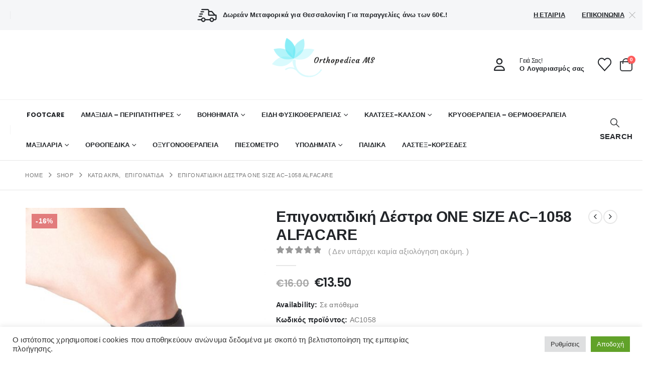

--- FILE ---
content_type: text/html; charset=UTF-8
request_url: https://orthopedicams.gr/shop/%CE%B5%CF%80%CE%B9%CE%B3%CE%BF%CE%BD%CE%B1%CF%84%CE%B9%CE%B4%CE%B9%CE%BA%CE%AE-%CE%B4%CE%AD%CF%83%CF%84%CF%81%CE%B1-one-size-ac-1058-alfacare/
body_size: 41686
content:
	<!DOCTYPE html>
	<html  lang="el">
	<head>
		<meta http-equiv="X-UA-Compatible" content="IE=edge" />
		<meta http-equiv="Content-Type" content="text/html; charset=UTF-8" />
		<meta name="viewport" content="width=device-width, initial-scale=1, minimum-scale=1" />

		<link rel="profile" href="https://gmpg.org/xfn/11" />
		<link rel="pingback" href="https://orthopedicams.gr/xmlrpc.php" />
		<meta name='robots' content='index, follow, max-image-preview:large, max-snippet:-1, max-video-preview:-1' />

	<!-- This site is optimized with the Yoast SEO plugin v26.8 - https://yoast.com/product/yoast-seo-wordpress/ -->
	<title>επιγονατιδική-δέστρα-one-size-ac-1058-alfacare</title>
	<meta name="description" content="Επιγονατιδική Δέστρα ONE SIZE AC–1058 ALFACARE Θερμαίνει και ανακουφίζει την περιοχή από τον πόνο. Αυτοκόλλητο κλείσιμο με velcro." />
	<link rel="canonical" href="https://orthopedicams.gr/επιγονατιδική-δέστρα-one-size-ac-1058-alfacare/" />
	<meta property="og:locale" content="el_GR" />
	<meta property="og:type" content="article" />
	<meta property="og:title" content="επιγονατιδική-δέστρα-one-size-ac-1058-alfacare" />
	<meta property="og:description" content="Επιγονατιδική Δέστρα ONE SIZE AC–1058 ALFACARE Θερμαίνει και ανακουφίζει την περιοχή από τον πόνο. Αυτοκόλλητο κλείσιμο με velcro." />
	<meta property="og:url" content="https://orthopedicams.gr/επιγονατιδική-δέστρα-one-size-ac-1058-alfacare/" />
	<meta property="og:site_name" content="Orthopedica MS" />
	<meta property="article:publisher" content="https://www.facebook.com/profile.php?id=100053561532276" />
	<meta property="article:modified_time" content="2025-03-12T10:21:06+00:00" />
	<meta property="og:image" content="https://orthopedicams.gr/wp-content/uploads/2022/02/1058-e1625827573731-1.jpg" />
	<meta property="og:image:width" content="515" />
	<meta property="og:image:height" content="500" />
	<meta property="og:image:type" content="image/jpeg" />
	<meta name="twitter:card" content="summary_large_image" />
	<meta name="twitter:label1" content="Εκτιμώμενος χρόνος ανάγνωσης" />
	<meta name="twitter:data1" content="1 λεπτό" />
	<script type="application/ld+json" class="yoast-schema-graph">{"@context":"https://schema.org","@graph":[{"@type":"WebPage","@id":"https://orthopedicams.gr/%ce%b5%cf%80%ce%b9%ce%b3%ce%bf%ce%bd%ce%b1%cf%84%ce%b9%ce%b4%ce%b9%ce%ba%ce%ae-%ce%b4%ce%ad%cf%83%cf%84%cf%81%ce%b1-one-size-ac-1058-alfacare/","url":"https://orthopedicams.gr/%ce%b5%cf%80%ce%b9%ce%b3%ce%bf%ce%bd%ce%b1%cf%84%ce%b9%ce%b4%ce%b9%ce%ba%ce%ae-%ce%b4%ce%ad%cf%83%cf%84%cf%81%ce%b1-one-size-ac-1058-alfacare/","name":"επιγονατιδική-δέστρα-one-size-ac-1058-alfacare","isPartOf":{"@id":"https://orthopedicams.gr/#website"},"primaryImageOfPage":{"@id":"https://orthopedicams.gr/%ce%b5%cf%80%ce%b9%ce%b3%ce%bf%ce%bd%ce%b1%cf%84%ce%b9%ce%b4%ce%b9%ce%ba%ce%ae-%ce%b4%ce%ad%cf%83%cf%84%cf%81%ce%b1-one-size-ac-1058-alfacare/#primaryimage"},"image":{"@id":"https://orthopedicams.gr/%ce%b5%cf%80%ce%b9%ce%b3%ce%bf%ce%bd%ce%b1%cf%84%ce%b9%ce%b4%ce%b9%ce%ba%ce%ae-%ce%b4%ce%ad%cf%83%cf%84%cf%81%ce%b1-one-size-ac-1058-alfacare/#primaryimage"},"thumbnailUrl":"https://orthopedicams.gr/wp-content/uploads/2022/02/1058-e1625827573731-1.jpg","datePublished":"2022-02-22T14:27:28+00:00","dateModified":"2025-03-12T10:21:06+00:00","description":"Επιγονατιδική Δέστρα ONE SIZE AC–1058 ALFACARE Θερμαίνει και ανακουφίζει την περιοχή από τον πόνο. Αυτοκόλλητο κλείσιμο με velcro.","breadcrumb":{"@id":"https://orthopedicams.gr/%ce%b5%cf%80%ce%b9%ce%b3%ce%bf%ce%bd%ce%b1%cf%84%ce%b9%ce%b4%ce%b9%ce%ba%ce%ae-%ce%b4%ce%ad%cf%83%cf%84%cf%81%ce%b1-one-size-ac-1058-alfacare/#breadcrumb"},"inLanguage":"el","potentialAction":[{"@type":"ReadAction","target":["https://orthopedicams.gr/%ce%b5%cf%80%ce%b9%ce%b3%ce%bf%ce%bd%ce%b1%cf%84%ce%b9%ce%b4%ce%b9%ce%ba%ce%ae-%ce%b4%ce%ad%cf%83%cf%84%cf%81%ce%b1-one-size-ac-1058-alfacare/"]}]},{"@type":"ImageObject","inLanguage":"el","@id":"https://orthopedicams.gr/%ce%b5%cf%80%ce%b9%ce%b3%ce%bf%ce%bd%ce%b1%cf%84%ce%b9%ce%b4%ce%b9%ce%ba%ce%ae-%ce%b4%ce%ad%cf%83%cf%84%cf%81%ce%b1-one-size-ac-1058-alfacare/#primaryimage","url":"https://orthopedicams.gr/wp-content/uploads/2022/02/1058-e1625827573731-1.jpg","contentUrl":"https://orthopedicams.gr/wp-content/uploads/2022/02/1058-e1625827573731-1.jpg","width":515,"height":500,"caption":"Επιγονατιδική Δέστρα ONE SIZE AC–1058 ALFACARE"},{"@type":"BreadcrumbList","@id":"https://orthopedicams.gr/%ce%b5%cf%80%ce%b9%ce%b3%ce%bf%ce%bd%ce%b1%cf%84%ce%b9%ce%b4%ce%b9%ce%ba%ce%ae-%ce%b4%ce%ad%cf%83%cf%84%cf%81%ce%b1-one-size-ac-1058-alfacare/#breadcrumb","itemListElement":[{"@type":"ListItem","position":1,"name":"Αρχική","item":"https://orthopedicams.gr/"},{"@type":"ListItem","position":2,"name":"Shop","item":"https://orthopedicams.gr/shop/"},{"@type":"ListItem","position":3,"name":"Επιγονατιδική Δέστρα ONE SIZE AC–1058 ALFACARE"}]},{"@type":"WebSite","@id":"https://orthopedicams.gr/#website","url":"https://orthopedicams.gr/","name":"Orthopedica MS","description":"Othropedica MS Medical Solution","publisher":{"@id":"https://orthopedicams.gr/#organization"},"potentialAction":[{"@type":"SearchAction","target":{"@type":"EntryPoint","urlTemplate":"https://orthopedicams.gr/?s={search_term_string}"},"query-input":{"@type":"PropertyValueSpecification","valueRequired":true,"valueName":"search_term_string"}}],"inLanguage":"el"},{"@type":"Organization","@id":"https://orthopedicams.gr/#organization","name":"Orhopedica MS","url":"https://orthopedicams.gr/","logo":{"@type":"ImageObject","inLanguage":"el","@id":"https://orthopedicams.gr/#/schema/logo/image/","url":"https://orthopedicams.gr/wp-content/uploads/2022/02/Logo_MS.png","contentUrl":"https://orthopedicams.gr/wp-content/uploads/2022/02/Logo_MS.png","width":981,"height":374,"caption":"Orhopedica MS"},"image":{"@id":"https://orthopedicams.gr/#/schema/logo/image/"},"sameAs":["https://www.facebook.com/profile.php?id=100053561532276","https://www.instagram.com/ms.medicalsolution/"]}]}</script>
	<!-- / Yoast SEO plugin. -->


<link rel='dns-prefetch' href='//www.google.com' />
<link rel="alternate" type="application/rss+xml" title="Ροή RSS &raquo; Orthopedica MS" href="https://orthopedicams.gr/feed/" />
<link rel="alternate" type="application/rss+xml" title="Ροή Σχολίων &raquo; Orthopedica MS" href="https://orthopedicams.gr/comments/feed/" />
<link rel="alternate" type="application/rss+xml" title="Ροή Σχολίων Orthopedica MS &raquo; Επιγονατιδική Δέστρα ONE SIZE AC–1058 ALFACARE" href="https://orthopedicams.gr/%ce%b5%cf%80%ce%b9%ce%b3%ce%bf%ce%bd%ce%b1%cf%84%ce%b9%ce%b4%ce%b9%ce%ba%ce%ae-%ce%b4%ce%ad%cf%83%cf%84%cf%81%ce%b1-one-size-ac-1058-alfacare/feed/" />
<link rel="alternate" title="oEmbed (JSON)" type="application/json+oembed" href="https://orthopedicams.gr/wp-json/oembed/1.0/embed?url=https%3A%2F%2Forthopedicams.gr%2F%25ce%25b5%25cf%2580%25ce%25b9%25ce%25b3%25ce%25bf%25ce%25bd%25ce%25b1%25cf%2584%25ce%25b9%25ce%25b4%25ce%25b9%25ce%25ba%25ce%25ae-%25ce%25b4%25ce%25ad%25cf%2583%25cf%2584%25cf%2581%25ce%25b1-one-size-ac-1058-alfacare%2F" />
<link rel="alternate" title="oEmbed (XML)" type="text/xml+oembed" href="https://orthopedicams.gr/wp-json/oembed/1.0/embed?url=https%3A%2F%2Forthopedicams.gr%2F%25ce%25b5%25cf%2580%25ce%25b9%25ce%25b3%25ce%25bf%25ce%25bd%25ce%25b1%25cf%2584%25ce%25b9%25ce%25b4%25ce%25b9%25ce%25ba%25ce%25ae-%25ce%25b4%25ce%25ad%25cf%2583%25cf%2584%25cf%2581%25ce%25b1-one-size-ac-1058-alfacare%2F&#038;format=xml" />
		<link rel="shortcut icon" href="//orthopedicams.gr/wp-content/uploads/2022/02/Fav.png" type="image/x-icon" />
				<link rel="apple-touch-icon" href="//orthopedicams.gr/wp-content/uploads/2022/02/Fav.png" />
				<link rel="apple-touch-icon" sizes="120x120" href="//orthopedicams.gr/wp-content/uploads/2022/02/Fav.png" />
				<link rel="apple-touch-icon" sizes="76x76" href="//orthopedicams.gr/wp-content/uploads/2022/02/Fav.png" />
				<link rel="apple-touch-icon" sizes="152x152" href="//orthopedicams.gr/wp-content/uploads/2022/02/Fav.png" />
		<style id='wp-img-auto-sizes-contain-inline-css'>
img:is([sizes=auto i],[sizes^="auto," i]){contain-intrinsic-size:3000px 1500px}
/*# sourceURL=wp-img-auto-sizes-contain-inline-css */
</style>
<style id='wp-emoji-styles-inline-css'>

	img.wp-smiley, img.emoji {
		display: inline !important;
		border: none !important;
		box-shadow: none !important;
		height: 1em !important;
		width: 1em !important;
		margin: 0 0.07em !important;
		vertical-align: -0.1em !important;
		background: none !important;
		padding: 0 !important;
	}
/*# sourceURL=wp-emoji-styles-inline-css */
</style>
<style id='wp-block-library-inline-css'>
:root{--wp-block-synced-color:#7a00df;--wp-block-synced-color--rgb:122,0,223;--wp-bound-block-color:var(--wp-block-synced-color);--wp-editor-canvas-background:#ddd;--wp-admin-theme-color:#007cba;--wp-admin-theme-color--rgb:0,124,186;--wp-admin-theme-color-darker-10:#006ba1;--wp-admin-theme-color-darker-10--rgb:0,107,160.5;--wp-admin-theme-color-darker-20:#005a87;--wp-admin-theme-color-darker-20--rgb:0,90,135;--wp-admin-border-width-focus:2px}@media (min-resolution:192dpi){:root{--wp-admin-border-width-focus:1.5px}}.wp-element-button{cursor:pointer}:root .has-very-light-gray-background-color{background-color:#eee}:root .has-very-dark-gray-background-color{background-color:#313131}:root .has-very-light-gray-color{color:#eee}:root .has-very-dark-gray-color{color:#313131}:root .has-vivid-green-cyan-to-vivid-cyan-blue-gradient-background{background:linear-gradient(135deg,#00d084,#0693e3)}:root .has-purple-crush-gradient-background{background:linear-gradient(135deg,#34e2e4,#4721fb 50%,#ab1dfe)}:root .has-hazy-dawn-gradient-background{background:linear-gradient(135deg,#faaca8,#dad0ec)}:root .has-subdued-olive-gradient-background{background:linear-gradient(135deg,#fafae1,#67a671)}:root .has-atomic-cream-gradient-background{background:linear-gradient(135deg,#fdd79a,#004a59)}:root .has-nightshade-gradient-background{background:linear-gradient(135deg,#330968,#31cdcf)}:root .has-midnight-gradient-background{background:linear-gradient(135deg,#020381,#2874fc)}:root{--wp--preset--font-size--normal:16px;--wp--preset--font-size--huge:42px}.has-regular-font-size{font-size:1em}.has-larger-font-size{font-size:2.625em}.has-normal-font-size{font-size:var(--wp--preset--font-size--normal)}.has-huge-font-size{font-size:var(--wp--preset--font-size--huge)}.has-text-align-center{text-align:center}.has-text-align-left{text-align:left}.has-text-align-right{text-align:right}.has-fit-text{white-space:nowrap!important}#end-resizable-editor-section{display:none}.aligncenter{clear:both}.items-justified-left{justify-content:flex-start}.items-justified-center{justify-content:center}.items-justified-right{justify-content:flex-end}.items-justified-space-between{justify-content:space-between}.screen-reader-text{border:0;clip-path:inset(50%);height:1px;margin:-1px;overflow:hidden;padding:0;position:absolute;width:1px;word-wrap:normal!important}.screen-reader-text:focus{background-color:#ddd;clip-path:none;color:#444;display:block;font-size:1em;height:auto;left:5px;line-height:normal;padding:15px 23px 14px;text-decoration:none;top:5px;width:auto;z-index:100000}html :where(.has-border-color){border-style:solid}html :where([style*=border-top-color]){border-top-style:solid}html :where([style*=border-right-color]){border-right-style:solid}html :where([style*=border-bottom-color]){border-bottom-style:solid}html :where([style*=border-left-color]){border-left-style:solid}html :where([style*=border-width]){border-style:solid}html :where([style*=border-top-width]){border-top-style:solid}html :where([style*=border-right-width]){border-right-style:solid}html :where([style*=border-bottom-width]){border-bottom-style:solid}html :where([style*=border-left-width]){border-left-style:solid}html :where(img[class*=wp-image-]){height:auto;max-width:100%}:where(figure){margin:0 0 1em}html :where(.is-position-sticky){--wp-admin--admin-bar--position-offset:var(--wp-admin--admin-bar--height,0px)}@media screen and (max-width:600px){html :where(.is-position-sticky){--wp-admin--admin-bar--position-offset:0px}}

/*# sourceURL=wp-block-library-inline-css */
</style><link rel='stylesheet' id='wc-blocks-style-css' href='https://orthopedicams.gr/wp-content/plugins/woocommerce/assets/client/blocks/wc-blocks.css?ver=wc-9.8.6' media='all' />
<style id='global-styles-inline-css'>
:root{--wp--preset--aspect-ratio--square: 1;--wp--preset--aspect-ratio--4-3: 4/3;--wp--preset--aspect-ratio--3-4: 3/4;--wp--preset--aspect-ratio--3-2: 3/2;--wp--preset--aspect-ratio--2-3: 2/3;--wp--preset--aspect-ratio--16-9: 16/9;--wp--preset--aspect-ratio--9-16: 9/16;--wp--preset--color--black: #000000;--wp--preset--color--cyan-bluish-gray: #abb8c3;--wp--preset--color--white: #ffffff;--wp--preset--color--pale-pink: #f78da7;--wp--preset--color--vivid-red: #cf2e2e;--wp--preset--color--luminous-vivid-orange: #ff6900;--wp--preset--color--luminous-vivid-amber: #fcb900;--wp--preset--color--light-green-cyan: #7bdcb5;--wp--preset--color--vivid-green-cyan: #00d084;--wp--preset--color--pale-cyan-blue: #8ed1fc;--wp--preset--color--vivid-cyan-blue: #0693e3;--wp--preset--color--vivid-purple: #9b51e0;--wp--preset--color--primary: var(--porto-primary-color);--wp--preset--color--secondary: var(--porto-secondary-color);--wp--preset--color--tertiary: var(--porto-tertiary-color);--wp--preset--color--quaternary: var(--porto-quaternary-color);--wp--preset--color--dark: var(--porto-dark-color);--wp--preset--color--light: var(--porto-light-color);--wp--preset--color--primary-hover: var(--porto-primary-light-5);--wp--preset--gradient--vivid-cyan-blue-to-vivid-purple: linear-gradient(135deg,rgb(6,147,227) 0%,rgb(155,81,224) 100%);--wp--preset--gradient--light-green-cyan-to-vivid-green-cyan: linear-gradient(135deg,rgb(122,220,180) 0%,rgb(0,208,130) 100%);--wp--preset--gradient--luminous-vivid-amber-to-luminous-vivid-orange: linear-gradient(135deg,rgb(252,185,0) 0%,rgb(255,105,0) 100%);--wp--preset--gradient--luminous-vivid-orange-to-vivid-red: linear-gradient(135deg,rgb(255,105,0) 0%,rgb(207,46,46) 100%);--wp--preset--gradient--very-light-gray-to-cyan-bluish-gray: linear-gradient(135deg,rgb(238,238,238) 0%,rgb(169,184,195) 100%);--wp--preset--gradient--cool-to-warm-spectrum: linear-gradient(135deg,rgb(74,234,220) 0%,rgb(151,120,209) 20%,rgb(207,42,186) 40%,rgb(238,44,130) 60%,rgb(251,105,98) 80%,rgb(254,248,76) 100%);--wp--preset--gradient--blush-light-purple: linear-gradient(135deg,rgb(255,206,236) 0%,rgb(152,150,240) 100%);--wp--preset--gradient--blush-bordeaux: linear-gradient(135deg,rgb(254,205,165) 0%,rgb(254,45,45) 50%,rgb(107,0,62) 100%);--wp--preset--gradient--luminous-dusk: linear-gradient(135deg,rgb(255,203,112) 0%,rgb(199,81,192) 50%,rgb(65,88,208) 100%);--wp--preset--gradient--pale-ocean: linear-gradient(135deg,rgb(255,245,203) 0%,rgb(182,227,212) 50%,rgb(51,167,181) 100%);--wp--preset--gradient--electric-grass: linear-gradient(135deg,rgb(202,248,128) 0%,rgb(113,206,126) 100%);--wp--preset--gradient--midnight: linear-gradient(135deg,rgb(2,3,129) 0%,rgb(40,116,252) 100%);--wp--preset--font-size--small: 13px;--wp--preset--font-size--medium: 20px;--wp--preset--font-size--large: 36px;--wp--preset--font-size--x-large: 42px;--wp--preset--spacing--20: 0.44rem;--wp--preset--spacing--30: 0.67rem;--wp--preset--spacing--40: 1rem;--wp--preset--spacing--50: 1.5rem;--wp--preset--spacing--60: 2.25rem;--wp--preset--spacing--70: 3.38rem;--wp--preset--spacing--80: 5.06rem;--wp--preset--shadow--natural: 6px 6px 9px rgba(0, 0, 0, 0.2);--wp--preset--shadow--deep: 12px 12px 50px rgba(0, 0, 0, 0.4);--wp--preset--shadow--sharp: 6px 6px 0px rgba(0, 0, 0, 0.2);--wp--preset--shadow--outlined: 6px 6px 0px -3px rgb(255, 255, 255), 6px 6px rgb(0, 0, 0);--wp--preset--shadow--crisp: 6px 6px 0px rgb(0, 0, 0);}:where(.is-layout-flex){gap: 0.5em;}:where(.is-layout-grid){gap: 0.5em;}body .is-layout-flex{display: flex;}.is-layout-flex{flex-wrap: wrap;align-items: center;}.is-layout-flex > :is(*, div){margin: 0;}body .is-layout-grid{display: grid;}.is-layout-grid > :is(*, div){margin: 0;}:where(.wp-block-columns.is-layout-flex){gap: 2em;}:where(.wp-block-columns.is-layout-grid){gap: 2em;}:where(.wp-block-post-template.is-layout-flex){gap: 1.25em;}:where(.wp-block-post-template.is-layout-grid){gap: 1.25em;}.has-black-color{color: var(--wp--preset--color--black) !important;}.has-cyan-bluish-gray-color{color: var(--wp--preset--color--cyan-bluish-gray) !important;}.has-white-color{color: var(--wp--preset--color--white) !important;}.has-pale-pink-color{color: var(--wp--preset--color--pale-pink) !important;}.has-vivid-red-color{color: var(--wp--preset--color--vivid-red) !important;}.has-luminous-vivid-orange-color{color: var(--wp--preset--color--luminous-vivid-orange) !important;}.has-luminous-vivid-amber-color{color: var(--wp--preset--color--luminous-vivid-amber) !important;}.has-light-green-cyan-color{color: var(--wp--preset--color--light-green-cyan) !important;}.has-vivid-green-cyan-color{color: var(--wp--preset--color--vivid-green-cyan) !important;}.has-pale-cyan-blue-color{color: var(--wp--preset--color--pale-cyan-blue) !important;}.has-vivid-cyan-blue-color{color: var(--wp--preset--color--vivid-cyan-blue) !important;}.has-vivid-purple-color{color: var(--wp--preset--color--vivid-purple) !important;}.has-black-background-color{background-color: var(--wp--preset--color--black) !important;}.has-cyan-bluish-gray-background-color{background-color: var(--wp--preset--color--cyan-bluish-gray) !important;}.has-white-background-color{background-color: var(--wp--preset--color--white) !important;}.has-pale-pink-background-color{background-color: var(--wp--preset--color--pale-pink) !important;}.has-vivid-red-background-color{background-color: var(--wp--preset--color--vivid-red) !important;}.has-luminous-vivid-orange-background-color{background-color: var(--wp--preset--color--luminous-vivid-orange) !important;}.has-luminous-vivid-amber-background-color{background-color: var(--wp--preset--color--luminous-vivid-amber) !important;}.has-light-green-cyan-background-color{background-color: var(--wp--preset--color--light-green-cyan) !important;}.has-vivid-green-cyan-background-color{background-color: var(--wp--preset--color--vivid-green-cyan) !important;}.has-pale-cyan-blue-background-color{background-color: var(--wp--preset--color--pale-cyan-blue) !important;}.has-vivid-cyan-blue-background-color{background-color: var(--wp--preset--color--vivid-cyan-blue) !important;}.has-vivid-purple-background-color{background-color: var(--wp--preset--color--vivid-purple) !important;}.has-black-border-color{border-color: var(--wp--preset--color--black) !important;}.has-cyan-bluish-gray-border-color{border-color: var(--wp--preset--color--cyan-bluish-gray) !important;}.has-white-border-color{border-color: var(--wp--preset--color--white) !important;}.has-pale-pink-border-color{border-color: var(--wp--preset--color--pale-pink) !important;}.has-vivid-red-border-color{border-color: var(--wp--preset--color--vivid-red) !important;}.has-luminous-vivid-orange-border-color{border-color: var(--wp--preset--color--luminous-vivid-orange) !important;}.has-luminous-vivid-amber-border-color{border-color: var(--wp--preset--color--luminous-vivid-amber) !important;}.has-light-green-cyan-border-color{border-color: var(--wp--preset--color--light-green-cyan) !important;}.has-vivid-green-cyan-border-color{border-color: var(--wp--preset--color--vivid-green-cyan) !important;}.has-pale-cyan-blue-border-color{border-color: var(--wp--preset--color--pale-cyan-blue) !important;}.has-vivid-cyan-blue-border-color{border-color: var(--wp--preset--color--vivid-cyan-blue) !important;}.has-vivid-purple-border-color{border-color: var(--wp--preset--color--vivid-purple) !important;}.has-vivid-cyan-blue-to-vivid-purple-gradient-background{background: var(--wp--preset--gradient--vivid-cyan-blue-to-vivid-purple) !important;}.has-light-green-cyan-to-vivid-green-cyan-gradient-background{background: var(--wp--preset--gradient--light-green-cyan-to-vivid-green-cyan) !important;}.has-luminous-vivid-amber-to-luminous-vivid-orange-gradient-background{background: var(--wp--preset--gradient--luminous-vivid-amber-to-luminous-vivid-orange) !important;}.has-luminous-vivid-orange-to-vivid-red-gradient-background{background: var(--wp--preset--gradient--luminous-vivid-orange-to-vivid-red) !important;}.has-very-light-gray-to-cyan-bluish-gray-gradient-background{background: var(--wp--preset--gradient--very-light-gray-to-cyan-bluish-gray) !important;}.has-cool-to-warm-spectrum-gradient-background{background: var(--wp--preset--gradient--cool-to-warm-spectrum) !important;}.has-blush-light-purple-gradient-background{background: var(--wp--preset--gradient--blush-light-purple) !important;}.has-blush-bordeaux-gradient-background{background: var(--wp--preset--gradient--blush-bordeaux) !important;}.has-luminous-dusk-gradient-background{background: var(--wp--preset--gradient--luminous-dusk) !important;}.has-pale-ocean-gradient-background{background: var(--wp--preset--gradient--pale-ocean) !important;}.has-electric-grass-gradient-background{background: var(--wp--preset--gradient--electric-grass) !important;}.has-midnight-gradient-background{background: var(--wp--preset--gradient--midnight) !important;}.has-small-font-size{font-size: var(--wp--preset--font-size--small) !important;}.has-medium-font-size{font-size: var(--wp--preset--font-size--medium) !important;}.has-large-font-size{font-size: var(--wp--preset--font-size--large) !important;}.has-x-large-font-size{font-size: var(--wp--preset--font-size--x-large) !important;}
/*# sourceURL=global-styles-inline-css */
</style>

<style id='classic-theme-styles-inline-css'>
/*! This file is auto-generated */
.wp-block-button__link{color:#fff;background-color:#32373c;border-radius:9999px;box-shadow:none;text-decoration:none;padding:calc(.667em + 2px) calc(1.333em + 2px);font-size:1.125em}.wp-block-file__button{background:#32373c;color:#fff;text-decoration:none}
/*# sourceURL=/wp-includes/css/classic-themes.min.css */
</style>
<link rel='stylesheet' id='contact-form-7-css' href='https://orthopedicams.gr/wp-content/plugins/contact-form-7/includes/css/styles.css?ver=6.0.6' media='all' />
<link rel='stylesheet' id='cookie-law-info-css' href='https://orthopedicams.gr/wp-content/plugins/cookie-law-info/legacy/public/css/cookie-law-info-public.css?ver=3.2.10' media='all' />
<link rel='stylesheet' id='cookie-law-info-gdpr-css' href='https://orthopedicams.gr/wp-content/plugins/cookie-law-info/legacy/public/css/cookie-law-info-gdpr.css?ver=3.2.10' media='all' />
<link rel='stylesheet' id='photoswipe-css' href='https://orthopedicams.gr/wp-content/plugins/woocommerce/assets/css/photoswipe/photoswipe.min.css?ver=9.8.6' media='all' />
<link rel='stylesheet' id='photoswipe-default-skin-css' href='https://orthopedicams.gr/wp-content/plugins/woocommerce/assets/css/photoswipe/default-skin/default-skin.min.css?ver=9.8.6' media='all' />
<style id='woocommerce-inline-inline-css'>
.woocommerce form .form-row .required { visibility: visible; }
/*# sourceURL=woocommerce-inline-inline-css */
</style>
<link rel='stylesheet' id='brands-styles-css' href='https://orthopedicams.gr/wp-content/plugins/woocommerce/assets/css/brands.css?ver=9.8.6' media='all' />
<link rel='stylesheet' id='porto-css-vars-css' href='https://orthopedicams.gr/wp-content/uploads/porto_styles/theme_css_vars.css?ver=7.5.1' media='all' />
<link rel='stylesheet' id='js_composer_front-css' href='https://orthopedicams.gr/wp-content/plugins/js_composer/assets/css/js_composer.min.css?ver=8.4.1' media='all' />
<link rel='stylesheet' id='redux-custom-fonts-css-css' href='https://orthopedicams.gr/wp-content/uploads/redux/custom-fonts/fonts.css?ver=1645512144' media='all' />
<link rel='stylesheet' id='bootstrap-css' href='https://orthopedicams.gr/wp-content/uploads/porto_styles/bootstrap.css?ver=7.5.1' media='all' />
<link rel='stylesheet' id='porto-plugins-css' href='https://orthopedicams.gr/wp-content/themes/porto/css/plugins.css?ver=7.5.1' media='all' />
<link rel='stylesheet' id='porto-theme-css' href='https://orthopedicams.gr/wp-content/themes/porto/css/theme.css?ver=7.5.1' media='all' />
<link rel='stylesheet' id='porto-logo-overlay-css' href='https://orthopedicams.gr/wp-content/themes/porto/css/part/logo-overlay.css?ver=7.5.1' media='all' />
<link rel='stylesheet' id='porto-animate-css' href='https://orthopedicams.gr/wp-content/themes/porto/css/part/animate.css?ver=7.5.1' media='all' />
<link rel='stylesheet' id='porto-widget-contact-info-css' href='https://orthopedicams.gr/wp-content/themes/porto/css/part/widget-contact-info.css?ver=7.5.1' media='all' />
<link rel='stylesheet' id='porto-widget-text-css' href='https://orthopedicams.gr/wp-content/themes/porto/css/part/widget-text.css?ver=7.5.1' media='all' />
<link rel='stylesheet' id='porto-widget-tag-cloud-css' href='https://orthopedicams.gr/wp-content/themes/porto/css/part/widget-tag-cloud.css?ver=7.5.1' media='all' />
<link rel='stylesheet' id='porto-widget-follow-us-css' href='https://orthopedicams.gr/wp-content/themes/porto/css/part/widget-follow-us.css?ver=7.5.1' media='all' />
<link rel='stylesheet' id='porto-blog-legacy-css' href='https://orthopedicams.gr/wp-content/themes/porto/css/part/blog-legacy.css?ver=7.5.1' media='all' />
<link rel='stylesheet' id='porto-header-shop-css' href='https://orthopedicams.gr/wp-content/themes/porto/css/part/header-shop.css?ver=7.5.1' media='all' />
<link rel='stylesheet' id='porto-header-legacy-css' href='https://orthopedicams.gr/wp-content/themes/porto/css/part/header-legacy.css?ver=7.5.1' media='all' />
<link rel='stylesheet' id='porto-footer-legacy-css' href='https://orthopedicams.gr/wp-content/themes/porto/css/part/footer-legacy.css?ver=7.5.1' media='all' />
<link rel='stylesheet' id='porto-side-nav-panel-css' href='https://orthopedicams.gr/wp-content/themes/porto/css/part/side-nav-panel.css?ver=7.5.1' media='all' />
<link rel='stylesheet' id='porto-media-mobile-sidebar-css' href='https://orthopedicams.gr/wp-content/themes/porto/css/part/media-mobile-sidebar.css?ver=7.5.1' media='(max-width:991px)' />
<link rel='stylesheet' id='porto-shortcodes-css' href='https://orthopedicams.gr/wp-content/uploads/porto_styles/shortcodes.css?ver=7.5.1' media='all' />
<link rel='stylesheet' id='porto-theme-shop-css' href='https://orthopedicams.gr/wp-content/themes/porto/css/theme_shop.css?ver=7.5.1' media='all' />
<link rel='stylesheet' id='porto-only-product-css' href='https://orthopedicams.gr/wp-content/themes/porto/css/part/only-product.css?ver=7.5.1' media='all' />
<link rel='stylesheet' id='porto-shop-legacy-css' href='https://orthopedicams.gr/wp-content/themes/porto/css/part/shop-legacy.css?ver=7.5.1' media='all' />
<link rel='stylesheet' id='porto-shop-sidebar-base-css' href='https://orthopedicams.gr/wp-content/themes/porto/css/part/shop-sidebar-base.css?ver=7.5.1' media='all' />
<link rel='stylesheet' id='porto-theme-wpb-css' href='https://orthopedicams.gr/wp-content/themes/porto/css/theme_wpb.css?ver=7.5.1' media='all' />
<link rel='stylesheet' id='porto-dynamic-style-css' href='https://orthopedicams.gr/wp-content/uploads/porto_styles/dynamic_style.css?ver=7.5.1' media='all' />
<link rel='stylesheet' id='porto-type-builder-css' href='https://orthopedicams.gr/wp-content/plugins/porto-functionality/builders/assets/type-builder.css?ver=3.5.1' media='all' />
<link rel='stylesheet' id='porto-account-login-style-css' href='https://orthopedicams.gr/wp-content/themes/porto/css/theme/shop/login-style/account-login.css?ver=7.5.1' media='all' />
<link rel='stylesheet' id='porto-theme-woopage-css' href='https://orthopedicams.gr/wp-content/themes/porto/css/theme/shop/other/woopage.css?ver=7.5.1' media='all' />
<link rel='stylesheet' id='porto-sp-skeleton-css' href='https://orthopedicams.gr/wp-content/themes/porto/css/theme/shop/single-product/skeleton.css?ver=7.5.1' media='all' />
<link rel='stylesheet' id='porto-style-css' href='https://orthopedicams.gr/wp-content/themes/porto/style.css?ver=7.5.1' media='all' />
<style id='porto-style-inline-css'>
.side-header-narrow-bar-logo{max-width:170px}@media (min-width:992px){}.product-images .img-thumbnail .inner,.product-images .img-thumbnail .inner img{-webkit-transform:none;transform:none}.sticky-product{position:fixed;top:0;left:0;width:100%;z-index:1001;background-color:#fff;box-shadow:0 3px 5px rgba(0,0,0,0.08);padding:15px 0}.sticky-product.pos-bottom{top:auto;bottom:var(--porto-icon-menus-mobile,0);box-shadow:0 -3px 5px rgba(0,0,0,0.08)}.sticky-product .container{display:-ms-flexbox;display:flex;-ms-flex-align:center;align-items:center;-ms-flex-wrap:wrap;flex-wrap:wrap}.sticky-product .sticky-image{max-width:60px;margin-right:15px}.sticky-product .add-to-cart{-ms-flex:1;flex:1;text-align:right;margin-top:5px}.sticky-product .product-name{font-size:16px;font-weight:600;line-height:inherit;margin-bottom:0}.sticky-product .sticky-detail{line-height:1.5;display:-ms-flexbox;display:flex}.sticky-product .star-rating{margin:5px 15px;font-size:1em}.sticky-product .availability{padding-top:2px}.sticky-product .sticky-detail .price{font-family:Arial,Helvetica,sans-serif,Arial,Helvetica,sans-serif,sans-serif;font-weight:400;margin-bottom:0;font-size:1.3em;line-height:1.5}.sticky-product.pos-top:not(.hide){top:0;opacity:1;visibility:visible;transform:translate3d( 0,0,0 )}.sticky-product.pos-top.scroll-down{opacity:0 !important;visibility:hidden;transform:translate3d( 0,-100%,0 )}.sticky-product.sticky-ready{transition:left .3s,visibility 0.3s,opacity 0.3s,transform 0.3s,top 0.3s ease}.sticky-product .quantity.extra-type{display:none}@media (min-width:992px){body.single-product .sticky-product .container{padding-left:calc(var(--porto-grid-gutter-width) / 2);padding-right:calc(var(--porto-grid-gutter-width) / 2)}}.sticky-product .container{padding-left:var(--porto-fluid-spacing);padding-right:var(--porto-fluid-spacing)}@media (max-width:768px){.sticky-product .sticky-image,.sticky-product .sticky-detail,.sticky-product{display:none}.sticky-product.show-mobile{display:block;padding-top:10px;padding-bottom:10px}.sticky-product.show-mobile .add-to-cart{margin-top:0}.sticky-product.show-mobile .single_add_to_cart_button{margin:0;width:100%}}#header.sticky-header .main-menu > li.menu-item > a,#header.sticky-header .main-menu > li.menu-custom-content a{color:#222529}#header.sticky-header .main-menu > li.menu-item:hover > a,#header.sticky-header .main-menu > li.menu-item.active:hover > a,#header.sticky-header .main-menu > li.menu-custom-content:hover a{color:#c59b9c}.section-title{display:none}h1,h2,h3{letter-spacing:-0.025em}@media (min-width:992px){.header-wrapper.wide .container,.footer-wrapper.wide .container{padding-left:3%;padding-right:3%}}.header-top .mfp-close{top:50%;transform:translateY(-50%) rotateZ(45deg)}#header .header-top a{text-decoration:underline}.header-bottom{border-top:1px solid rgba(0,0,0,.06)}#header .porto-view-switcher{font-size:.8571em}#header .header-left .main-menu > li.menu-item:first-child > a{padding-left:0}#mini-cart{z-index:1004}#mini-cart .minicart-icon{width:25px;height:20px;border:2px solid #222529;border-radius:0 0 5px 5px;position:relative;opacity:.9;margin:6px 0 0}#mini-cart .minicart-icon:before{content:'';position:absolute;border:2px solid;border-color:inherit;border-bottom:none;border-radius:10px 10px 0 0;left:50%;top:-8px;margin-left:-7.5px;width:15px;height:11px}.sticky-header #mini-cart .minicart-icon{border-color:#222529}#header .porto-sicon-box{margin-bottom:0;text-align:left}#header .wishlist i{vertical-align:middle;font-size:27px}#header .searchform-popup .search-toggle{width:auto;font-size:1.1428em}#header .search-toggle .search-text{display:inline-block;font-size:.8125em;font-weight:700}@media (max-width:991px){#header:not(.sticky-header) #mini-cart .cart-head{min-width:45px}}@media (max-width:575px){#header .search-toggle .search-text{display:none}#header .searchform-popup .search-toggle{font-size:1.5em}#header .wishlist{margin-left:.5rem}}.page-top .breadcrumbs-wrap{font-size:.7143em;letter-spacing:.05em;font-weight:500}.page-top ul.breadcrumb>li .delimiter.delimiter-2{font-size:16px;position:relative;top:-1px}ul.products .add-links .quickview{font-weight:700}.porto-products.no-padding .slider-wrapper{margin:0}.porto-products.no-padding li.product-category{margin-bottom:0;padding:0}ul.products li.product-category .thumb-info .thumb-info-title{width:50%;left:25%;background:#fff;padding:1.7em 0}ul.products li.product-category .thumb-info h3{color:#222529;letter-spacing:.35em}.product-image .labels{font-family:'Open Sans'}.product-images .img-thumbnail .inner{border:none}.woocommerce-page.archive .sidebar-content{border:none}.woocommerce-page.archive .sidebar-content aside.widget{padding:0 0 0 15px;border-bottom:none;margin-bottom:30px}.woocommerce-page.archive .sidebar-content aside.widget:last-child{margin-bottom:0}.woocommerce-page .sidebar-content .widget-title{font-size:12px;font-weight:600;color:#000;letter-spacing:.05em}body.woocommerce-page.archive .sidebar-content .widget .widget-title{border-bottom:1px solid #e7e7e7;padding-bottom:6px;margin-left:-15px}.sidebar .product-categories li > a,.widget > div > ul,.widget > ul{font-size:12px;font-weight:400}.sidebar-content .filter-item-list{display:block}.sidebar-content .filter-item-list .filter-color{margin-bottom:15px;text-indent:35px;line-height:10px;width:18px;height:18px}.widget_product_categories .widget-title .toggle,.widget_price_filter .widget-title .toggle,.widget_layered_nav .widget-title .toggle,.widget_layered_nav_filters .widget-title .toggle,.widget_rating_filter .widget-title .toggle{right:-4px}#footer .widgettitle,#footer .widget-title{font-size:16px;font-weight:600;text-transform:none}#footer,#footer .footer-bottom{font-size:13px;border-top:1px solid #e7e7e7}#footer .footer-main > .container{padding-top:4rem;padding-bottom:1.4rem}#footer .footer-bottom img{max-width:200px}#footer .widget.contact-info{margin-bottom:0}#footer .widget.contact-info i{display:none}#footer .widget.follow-us{margin-top:10px}#footer .follow-us a{box-shadow:none}#footer .contact-info .contact-details{display:flex;flex-wrap:wrap}#footer .contact-info .contact-details span,#footer .contact-info .contact-details strong{padding-left:0}#footer .contact-info .contact-details > li{flex:0 0 auto;width:50%;margin-bottom:1rem}#footer .widget.contact-info .contact-details strong{font-weight:700;text-transform:uppercase}@media (min-width:992px){.footer-main > .container > .row > div{flex:0 0 auto;width:28%}.footer-main > .container > .row > div:nth-child(2n){flex:0 0 auto;width:22%}}#footer .widget_wysija_cont .wysija-submit,#footer .widget_wysija_cont .wysija-input{border-radius:0}#footer .widget_wysija_cont .wysija-input{background:#e2e2e0}.newsletter-popup-form{position:relative;max-width:740px}
/*# sourceURL=porto-style-inline-css */
</style>
<link rel='stylesheet' id='porto-360-gallery-css' href='https://orthopedicams.gr/wp-content/themes/porto/inc/lib/threesixty/threesixty.css?ver=7.5.1' media='all' />
<script type="text/template" id="tmpl-variation-template">
	<div class="woocommerce-variation-description">{{{ data.variation.variation_description }}}</div>
	<div class="woocommerce-variation-price">{{{ data.variation.price_html }}}</div>
	<div class="woocommerce-variation-availability">{{{ data.variation.availability_html }}}</div>
</script>
<script type="text/template" id="tmpl-unavailable-variation-template">
	<p role="alert">Λυπούμαστε, αυτό το προϊόν δεν είναι διαθέσιμο. Παρακαλούμε, επιλέξτε έναν διαφορετικό συνδυασμό.</p>
</script>
<script src="https://orthopedicams.gr/wp-includes/js/jquery/jquery.min.js?ver=3.7.1" id="jquery-core-js"></script>
<script src="https://orthopedicams.gr/wp-includes/js/jquery/jquery-migrate.min.js?ver=3.4.1" id="jquery-migrate-js"></script>
<script id="jquery-js-after">
if (typeof (window.wpfReadyList) == "undefined") {
			var v = jQuery.fn.jquery;
			if (v && parseInt(v) >= 3 && window.self === window.top) {
				var readyList=[];
				window.originalReadyMethod = jQuery.fn.ready;
				jQuery.fn.ready = function(){
					if(arguments.length && arguments.length > 0 && typeof arguments[0] === "function") {
						readyList.push({"c": this, "a": arguments});
					}
					return window.originalReadyMethod.apply( this, arguments );
				};
				window.wpfReadyList = readyList;
			}}
//# sourceURL=jquery-js-after
</script>
<script id="cookie-law-info-js-extra">
var Cli_Data = {"nn_cookie_ids":[],"cookielist":[],"non_necessary_cookies":[],"ccpaEnabled":"","ccpaRegionBased":"","ccpaBarEnabled":"","strictlyEnabled":["necessary","obligatoire"],"ccpaType":"gdpr","js_blocking":"1","custom_integration":"","triggerDomRefresh":"","secure_cookies":""};
var cli_cookiebar_settings = {"animate_speed_hide":"500","animate_speed_show":"500","background":"#FFF","border":"#b1a6a6c2","border_on":"","button_1_button_colour":"#61a229","button_1_button_hover":"#4e8221","button_1_link_colour":"#fff","button_1_as_button":"1","button_1_new_win":"","button_2_button_colour":"#333","button_2_button_hover":"#292929","button_2_link_colour":"#444","button_2_as_button":"","button_2_hidebar":"","button_3_button_colour":"#dedfe0","button_3_button_hover":"#b2b2b3","button_3_link_colour":"#333333","button_3_as_button":"1","button_3_new_win":"","button_4_button_colour":"#dedfe0","button_4_button_hover":"#b2b2b3","button_4_link_colour":"#333333","button_4_as_button":"1","button_7_button_colour":"#61a229","button_7_button_hover":"#4e8221","button_7_link_colour":"#fff","button_7_as_button":"1","button_7_new_win":"","font_family":"inherit","header_fix":"","notify_animate_hide":"1","notify_animate_show":"","notify_div_id":"#cookie-law-info-bar","notify_position_horizontal":"right","notify_position_vertical":"bottom","scroll_close":"","scroll_close_reload":"","accept_close_reload":"","reject_close_reload":"","showagain_tab":"","showagain_background":"#fff","showagain_border":"#000","showagain_div_id":"#cookie-law-info-again","showagain_x_position":"100px","text":"#333333","show_once_yn":"","show_once":"10000","logging_on":"","as_popup":"","popup_overlay":"1","bar_heading_text":"","cookie_bar_as":"banner","popup_showagain_position":"bottom-right","widget_position":"left"};
var log_object = {"ajax_url":"https://orthopedicams.gr/wp-admin/admin-ajax.php"};
//# sourceURL=cookie-law-info-js-extra
</script>
<script src="https://orthopedicams.gr/wp-content/plugins/cookie-law-info/legacy/public/js/cookie-law-info-public.js?ver=3.2.10" id="cookie-law-info-js"></script>
<script src="https://orthopedicams.gr/wp-content/plugins/recaptcha-woo/js/rcfwc.js?ver=1.0" id="rcfwc-js-js" defer data-wp-strategy="defer"></script>
<script src="https://www.google.com/recaptcha/api.js?explicit&amp;hl=el" id="recaptcha-js" defer data-wp-strategy="defer"></script>
<script src="https://orthopedicams.gr/wp-content/plugins/woocommerce/assets/js/jquery-blockui/jquery.blockUI.min.js?ver=2.7.0-wc.9.8.6" id="jquery-blockui-js" data-wp-strategy="defer"></script>
<script id="wc-add-to-cart-js-extra">
var wc_add_to_cart_params = {"ajax_url":"/wp-admin/admin-ajax.php","wc_ajax_url":"/?wc-ajax=%%endpoint%%","i18n_view_cart":"\u039a\u03b1\u03bb\u03ac\u03b8\u03b9","cart_url":"https://orthopedicams.gr/cart-2/","is_cart":"","cart_redirect_after_add":"no"};
//# sourceURL=wc-add-to-cart-js-extra
</script>
<script src="https://orthopedicams.gr/wp-content/plugins/woocommerce/assets/js/frontend/add-to-cart.min.js?ver=9.8.6" id="wc-add-to-cart-js" data-wp-strategy="defer"></script>
<script src="https://orthopedicams.gr/wp-content/plugins/woocommerce/assets/js/photoswipe/photoswipe.min.js?ver=4.1.1-wc.9.8.6" id="photoswipe-js" defer data-wp-strategy="defer"></script>
<script src="https://orthopedicams.gr/wp-content/plugins/woocommerce/assets/js/photoswipe/photoswipe-ui-default.min.js?ver=4.1.1-wc.9.8.6" id="photoswipe-ui-default-js" defer data-wp-strategy="defer"></script>
<script id="wc-single-product-js-extra">
var wc_single_product_params = {"i18n_required_rating_text":"\u03a0\u03b1\u03c1\u03b1\u03ba\u03b1\u03bb\u03bf\u03cd\u03bc\u03b5, \u03b5\u03c0\u03b9\u03bb\u03ad\u03be\u03c4\u03b5 \u03bc\u03af\u03b1 \u03b2\u03b1\u03b8\u03bc\u03bf\u03bb\u03bf\u03b3\u03af\u03b1","i18n_rating_options":["1 \u03b1\u03c0\u03cc 5 \u03b1\u03c3\u03c4\u03ad\u03c1\u03b9\u03b1","2 \u03b1\u03c0\u03cc 5 \u03b1\u03c3\u03c4\u03ad\u03c1\u03b9\u03b1","3 \u03b1\u03c0\u03cc 5 \u03b1\u03c3\u03c4\u03ad\u03c1\u03b9\u03b1","4 \u03b1\u03c0\u03cc 5 \u03b1\u03c3\u03c4\u03ad\u03c1\u03b9\u03b1","5 \u03b1\u03c0\u03cc 5 \u03b1\u03c3\u03c4\u03ad\u03c1\u03b9\u03b1"],"i18n_product_gallery_trigger_text":"View full-screen image gallery","review_rating_required":"yes","flexslider":{"rtl":false,"animation":"slide","smoothHeight":true,"directionNav":false,"controlNav":"thumbnails","slideshow":false,"animationSpeed":500,"animationLoop":false,"allowOneSlide":false},"zoom_enabled":"","zoom_options":[],"photoswipe_enabled":"1","photoswipe_options":{"shareEl":false,"closeOnScroll":false,"history":false,"hideAnimationDuration":0,"showAnimationDuration":0},"flexslider_enabled":""};
//# sourceURL=wc-single-product-js-extra
</script>
<script src="https://orthopedicams.gr/wp-content/plugins/woocommerce/assets/js/frontend/single-product.min.js?ver=9.8.6" id="wc-single-product-js" defer data-wp-strategy="defer"></script>
<script src="https://orthopedicams.gr/wp-content/plugins/woocommerce/assets/js/js-cookie/js.cookie.min.js?ver=2.1.4-wc.9.8.6" id="js-cookie-js" defer data-wp-strategy="defer"></script>
<script id="woocommerce-js-extra">
var woocommerce_params = {"ajax_url":"/wp-admin/admin-ajax.php","wc_ajax_url":"/?wc-ajax=%%endpoint%%","i18n_password_show":"\u0395\u03bc\u03c6\u03ac\u03bd\u03b9\u03c3\u03b7 \u03c3\u03c5\u03bd\u03b8\u03b7\u03bc\u03b1\u03c4\u03b9\u03ba\u03bf\u03cd","i18n_password_hide":"\u0391\u03c0\u03cc\u03ba\u03c1\u03c5\u03c8\u03b7 \u03c3\u03c5\u03bd\u03b8\u03b7\u03bc\u03b1\u03c4\u03b9\u03ba\u03bf\u03cd"};
//# sourceURL=woocommerce-js-extra
</script>
<script src="https://orthopedicams.gr/wp-content/plugins/woocommerce/assets/js/frontend/woocommerce.min.js?ver=9.8.6" id="woocommerce-js" defer data-wp-strategy="defer"></script>
<script src="https://orthopedicams.gr/wp-content/plugins/js_composer/assets/js/vendors/woocommerce-add-to-cart.js?ver=8.4.1" id="vc_woocommerce-add-to-cart-js-js"></script>
<script src="https://orthopedicams.gr/wp-includes/js/underscore.min.js?ver=1.13.7" id="underscore-js"></script>
<script id="wp-util-js-extra">
var _wpUtilSettings = {"ajax":{"url":"/wp-admin/admin-ajax.php"}};
//# sourceURL=wp-util-js-extra
</script>
<script src="https://orthopedicams.gr/wp-includes/js/wp-util.min.js?ver=6.9" id="wp-util-js"></script>
<script id="wc-cart-fragments-js-extra">
var wc_cart_fragments_params = {"ajax_url":"/wp-admin/admin-ajax.php","wc_ajax_url":"/?wc-ajax=%%endpoint%%","cart_hash_key":"wc_cart_hash_991e90983d4a53cc361c758524bee1b0","fragment_name":"wc_fragments_991e90983d4a53cc361c758524bee1b0","request_timeout":"15000"};
//# sourceURL=wc-cart-fragments-js-extra
</script>
<script src="https://orthopedicams.gr/wp-content/plugins/woocommerce/assets/js/frontend/cart-fragments.min.js?ver=9.8.6" id="wc-cart-fragments-js" defer data-wp-strategy="defer"></script>
<script></script><link rel="https://api.w.org/" href="https://orthopedicams.gr/wp-json/" /><link rel="alternate" title="JSON" type="application/json" href="https://orthopedicams.gr/wp-json/wp/v2/product/7081" /><link rel="EditURI" type="application/rsd+xml" title="RSD" href="https://orthopedicams.gr/xmlrpc.php?rsd" />
<meta name="generator" content="WordPress 6.9" />
<meta name="generator" content="WooCommerce 9.8.6" />
<link rel='shortlink' href='https://orthopedicams.gr/?p=7081' />

<!-- This website runs the Product Feed PRO for WooCommerce by AdTribes.io plugin - version woocommercesea_option_installed_version -->
		<script type="text/javascript" id="webfont-queue">
		WebFontConfig = {
			google: { families: [ 'Poppins:400,600,700:cyrillic,cyrillic-ext,greek,greek-ext,khmer,latin,latin-ext,vietnamese','Open+Sans:600' ] }
		};
		(function(d) {
			var wf = d.createElement('script'), s = d.scripts[d.scripts.length - 1];
			wf.src = 'https://orthopedicams.gr/wp-content/themes/porto/js/libs/webfont.js';
			wf.async = true;
			s.parentNode.insertBefore(wf, s);
		})(document);</script>
			<noscript><style>.woocommerce-product-gallery{ opacity: 1 !important; }</style></noscript>
	<meta name="generator" content="Powered by WPBakery Page Builder - drag and drop page builder for WordPress."/>
<link rel="icon" href="https://orthopedicams.gr/wp-content/uploads/2022/02/cropped-Fav-32x32.png" sizes="32x32" />
<link rel="icon" href="https://orthopedicams.gr/wp-content/uploads/2022/02/cropped-Fav-192x192.png" sizes="192x192" />
<link rel="apple-touch-icon" href="https://orthopedicams.gr/wp-content/uploads/2022/02/cropped-Fav-180x180.png" />
<meta name="msapplication-TileImage" content="https://orthopedicams.gr/wp-content/uploads/2022/02/cropped-Fav-270x270.png" />
<noscript><style> .wpb_animate_when_almost_visible { opacity: 1; }</style></noscript>	<link rel='stylesheet' id='cookie-law-info-table-css' href='https://orthopedicams.gr/wp-content/plugins/cookie-law-info/legacy/public/css/cookie-law-info-table.css?ver=3.2.10' media='all' />
</head>
	<body class="wp-singular product-template-default single single-product postid-7081 wp-embed-responsive wp-theme-porto theme-porto woocommerce woocommerce-page woocommerce-no-js porto-breadcrumbs-bb login-popup full blog-1 wpb-js-composer js-comp-ver-8.4.1 vc_responsive">
	
	<div class="page-wrapper"><!-- page wrapper -->
		
											<!-- header wrapper -->
				<div class="header-wrapper wide">
										

	<header  id="header" class="header-builder logo-overlay-header">
	
	<div class="header-top header-has-center header-has-center-sm"><div class="header-row container-fluid"><div class="header-col header-left hidden-for-sm"><span class="separator"></span></div><div class="header-col header-center"><div class="custom-html"><i class="porto-icon-shipping me-2" style="font-size: 3em; vertical-align: middle;"></i><b>Δωρεάν Μεταφορικά για Θεσσαλονίκη</b> Για παραγγελίες άνω των 60€.! </div></div><div class="header-col header-right hidden-for-sm"><ul id="menu-secondary-menu" class="secondary-menu main-menu mega-menu show-arrow"><li id="nav-menu-item-3575" class="menu-item menu-item-type-post_type menu-item-object-page narrow"><a href="https://orthopedicams.gr/about-us/">Η Εταιρία</a></li>
<li id="nav-menu-item-3633" class="menu-item menu-item-type-post_type menu-item-object-page narrow"><a href="https://orthopedicams.gr/contact-us/">Επικοινωνία</a></li>
</ul></div></div></div><div class="header-main header-has-center header-has-not-center-sm"><div class="header-row container-fluid"><div class="header-col header-left hidden-for-sm"></div><div class="header-col visible-for-sm header-left"><a class="mobile-toggle" role="button" href="#" aria-label="Mobile Menu"><i class="fas fa-bars"></i></a>		<a aria-label="Site Logo" href="https://orthopedicams.gr/" title="Orthopedica MS - Othropedica MS Medical Solution" class="overlay-logo">
			<img class="img-responsive" src="//orthopedicams.gr/wp-content/uploads/2022/03/Logo_MS-e1647076477338.png" alt="Orthopedica MS" style="max-width:250px;" />		</a>
		
	<div class="logo">
	<a aria-label="Site Logo" href="https://orthopedicams.gr/" title="Orthopedica MS - Othropedica MS Medical Solution"  rel="home">
		<img class="img-responsive sticky-logo sticky-retina-logo" src="//orthopedicams.gr/wp-content/uploads/2022/03/Logo_MS-e1647076477338.png" alt="Orthopedica MS" /><img class="img-responsive standard-logo retina-logo" width="1200" height="516" src="//orthopedicams.gr/wp-content/uploads/2022/03/Logo_MS-e1647076477338.png" alt="Orthopedica MS" />	</a>
	</div>
	</div><div class="header-col header-center hidden-for-sm">		<a aria-label="Site Logo" href="https://orthopedicams.gr/" title="Orthopedica MS - Othropedica MS Medical Solution" class="overlay-logo">
			<img class="img-responsive" src="//orthopedicams.gr/wp-content/uploads/2022/03/Logo_MS-e1647076477338.png" alt="Orthopedica MS" style="max-width:250px;" />		</a>
		
	<div class="logo">
	<a aria-label="Site Logo" href="https://orthopedicams.gr/" title="Orthopedica MS - Othropedica MS Medical Solution"  rel="home">
		<img class="img-responsive sticky-logo sticky-retina-logo" src="//orthopedicams.gr/wp-content/uploads/2022/03/Logo_MS-e1647076477338.png" alt="Orthopedica MS" /><img class="img-responsive standard-logo retina-logo" width="1200" height="516" src="//orthopedicams.gr/wp-content/uploads/2022/03/Logo_MS-e1647076477338.png" alt="Orthopedica MS" />	</a>
	</div>
	</div><div class="header-col header-right hidden-for-sm"><div class="custom-html"><div class="vc_row wpb_row row top-row wpb_custom_034b39d9bc6c6b310d69e39f0ccf274f"><div class="vc_column_container col-md-12"><div class="wpb_wrapper vc_column-inner"><a aria-label="Γειά Σας!" class="porto-sicon-box-link" href="https://orthopedicams.gr/my-account/" title='My Account'><div class="porto-sicon-box d-none d-md-flex  wpb_custom_418b914dfe6690329954decd0ae86f7c style_1 default-icon"><div class="porto-sicon-default"><div class="porto-just-icon-wrapper porto-icon circle" style="color:#222529;font-size:25px;"><i class="far fa-user"></i></div></div><div class="porto-sicon-header"><h3 class="porto-sicon-title" style="font-weight:400;font-size:12px;color:#222529;line-height:12px;">Γειά Σας!</h3><p style="font-weight:700;font-size:13px;line-height:13px;color:#222529;">Ο Λογαριασμός σας</p></div> <!-- header --></div><!-- porto-sicon-box --></a></div></div></div></div><div class="custom-html ms-4"><a href="https://orthopedicams.gr/wishlist/" class="wishlist"><i class="porto-icon-wishlist-2"></i></a></div>		<div id="mini-cart" aria-haspopup="true" class="mini-cart simple">
			<div class="cart-head">
			<span class="cart-icon"><i class="minicart-icon minicart-icon-default"></i><span class="cart-items">0</span></span><span class="cart-items-text">0 items</span>			</div>
			<div class="cart-popup widget_shopping_cart">
				<div class="widget_shopping_cart_content">
									<div class="cart-loading"></div>
								</div>
			</div>
				</div>
		<a class="mobile-toggle" role="button" href="#" aria-label="Mobile Menu"><i class="fas fa-bars"></i></a></div><div class="header-col visible-for-sm header-right"><div class="custom-html"><a href="https://orthopedicams.gr/wishlist/" class="wishlist"><i class="porto-icon-wishlist-2"></i></a></div>		<div id="mini-cart" aria-haspopup="true" class="mini-cart simple">
			<div class="cart-head">
			<span class="cart-icon"><i class="minicart-icon minicart-icon-default"></i><span class="cart-items">0</span></span><span class="cart-items-text">0 items</span>			</div>
			<div class="cart-popup widget_shopping_cart">
				<div class="widget_shopping_cart_content">
									<div class="cart-loading"></div>
								</div>
			</div>
				</div>
		<div class="searchform-popup search-popup large-search-layout search-dropdown search-rounded"><a  class="search-toggle" role="button" aria-label="Search Toggle" href="#"><i class="porto-icon-magnifier"></i><span class="search-text">Search</span></a>	<form action="https://orthopedicams.gr/" method="get"
		class="searchform search-layout-large searchform-cats">
		<div class="searchform-fields">
			<span class="text"><input name="s" type="text" value="" placeholder="Αναζήτηση για..." autocomplete="off" /></span>
							<input type="hidden" name="post_type" value="product"/>
				<select aria-label="Search Categories"  name='product_cat' id='product_cat' class='cat'>
	<option value='0'>All Categories</option>
	<option class="level-0" value="%cf%87%cf%89%cf%81%ce%af%cf%82-%ce%ba%ce%b1%cf%84%ce%b7%ce%b3%ce%bf%cf%81%ce%af%ce%b1">Χωρίς κατηγορία</option>
	<option class="level-0" value="%ce%b1%cf%85%cf%87%ce%b5%ce%bd%ce%b1%cf%83">ΑΥΧΕΝΑΣ</option>
	<option class="level-0" value="%ce%b1%ce%bd%cf%89-%ce%b1%ce%ba%cf%81%ce%bf">ΑΝΩ ΑΚΡΟ</option>
	<option class="level-1" value="%cf%80%ce%b5%cf%81%ce%b9%ce%ba%ce%ac%cf%81%cf%80%ce%b9%ce%b1">&nbsp;&nbsp;&nbsp;Περικάρπια</option>
	<option class="level-1" value="%ce%b5%cf%80%ce%b9%ce%b1%ce%b3%ce%ba%cf%89%ce%bd%ce%af%ce%b4%ce%b5%cf%82-%cf%80%ce%b5%cf%81%ce%b9%ce%b1%ce%b3%ce%ba%cf%89%ce%bd%ce%af%ce%b4%ce%b5%cf%82">&nbsp;&nbsp;&nbsp;Επιαγκωνίδες-Περιαγκωνίδες</option>
	<option class="level-1" value="%ce%bd%ce%ac%cf%81%ce%b8%ce%b7%ce%ba%ce%b5%cf%82-%cf%87%ce%b5%ce%b9%cf%81%cf%8c%cf%82">&nbsp;&nbsp;&nbsp;Νάρθηκες Χειρός</option>
	<option class="level-1" value="%cf%86%ce%ac%ce%ba%ce%b5%ce%bb%ce%bf%cf%82-%ce%b5%ce%be%ce%b1%cf%81%ce%b8%ce%ae%ce%bc%ce%b1%cf%84%ce%bf%cf%82">&nbsp;&nbsp;&nbsp;Φάκελος εξαρθήματος</option>
	<option class="level-1" value="%ce%b1%ce%ba%ce%b9%ce%bd%ce%b7%cf%84%ce%bf%cf%80%ce%bf%ce%b9%ce%b7%cf%84%ce%ae%cf%82-%cf%8e%ce%bc%ce%bf%cf%85-%ce%b2%cf%81%ce%b1%cf%87%ce%af%ce%bf%ce%bd%ce%b1">&nbsp;&nbsp;&nbsp;Ακινητοποιητής ώμου-βραχίονα</option>
	<option class="level-1" value="%ce%bd%ce%ac%cf%81%ce%b8%ce%b7%ce%ba%ce%b1%cf%82-%ce%b1%ce%ba%ce%b9%ce%bd%ce%b7%cf%84%ce%bf%cf%80%ce%bf%ce%af%ce%b7%cf%83%ce%b7%cf%82-%cf%8e%ce%bc%ce%bf%cf%85">&nbsp;&nbsp;&nbsp;Νάρθηκας ακινητοποίησης ώμου</option>
	<option class="level-1" value="%ce%b1%ce%ba%ce%b9%ce%bd%ce%b7%cf%84%ce%bf%cf%80%ce%bf%ce%b9%ce%b7%cf%84%ce%ae%cf%82-%ce%b1%ce%b3%ce%ba%cf%8e%ce%bd%ce%b1">&nbsp;&nbsp;&nbsp;Ακινητοποιητής αγκώνα</option>
	<option class="level-1" value="%ce%bd%ce%ac%cf%81%ce%b8%ce%b7%ce%ba%ce%b1%cf%82-%ce%b1%ce%b3%ce%ba%cf%8e%ce%bd%ce%bf%cf%82">&nbsp;&nbsp;&nbsp;Νάρθηκας αγκώνος</option>
	<option class="level-1" value="%cf%86%ce%ac%ce%ba%ce%b5%ce%bb%ce%bf%cf%82-%ce%b1%ce%bd%ce%ac%cf%81%cf%84%ce%b7%cf%83%ce%b7%cf%82-%cf%8e%ce%bc%ce%bf%cf%85">&nbsp;&nbsp;&nbsp;Φάκελος ανάρτησης ώμου</option>
	<option class="level-1" value="%ce%bd%ce%ac%cf%81%ce%b8%ce%b7%ce%ba%ce%b5%cf%82-%ce%b4%ce%b1%ce%ba%cf%84%cf%8d%ce%bb%cf%89%ce%bd">&nbsp;&nbsp;&nbsp;Νάρθηκες Δακτύλων</option>
	<option class="level-1" value="%cf%89%ce%bc%ce%af%cf%84%ce%b7%cf%82">&nbsp;&nbsp;&nbsp;Ωμίτης</option>
	<option class="level-0" value="%ce%ba%ce%bf%cf%81%ce%bc%ce%bf%cf%83-%ce%bc%ce%b5%cf%83%ce%b7">ΚΟΡΜΟΣ &#8211; ΜΕΣΗ</option>
	<option class="level-0" value="footcare">FOOTCARE</option>
	<option class="level-1" value="%ce%b1%ce%bd%ce%b1%cf%84%ce%bf%ce%bc%ce%b9%ce%ba%ce%ac-%cf%80%ce%ad%ce%bb%ce%bc%ce%b1%cf%84%ce%b1">&nbsp;&nbsp;&nbsp;Ανατομικά πέλματα</option>
	<option class="level-1" value="%ce%b2%ce%bf%ce%b7%ce%b8%ce%ae%ce%bc%ce%b1%cf%84%ce%b1-%cf%80%cf%81%ce%bf%cf%83%cf%84%ce%b1%cf%84%ce%b5%cf%85%cf%84%ce%b9%ce%ba%ce%ac-%cf%80%ce%bf%ce%b4%ce%b9%cf%8e%ce%bd">&nbsp;&nbsp;&nbsp;Βοηθήματα-Προστατευτικά Ποδιών</option>
	<option class="level-1" value="spray-%ce%ba%cf%81%ce%ad%ce%bc%ce%b5%cf%82">&nbsp;&nbsp;&nbsp;Spray-κρέμες</option>
	<option class="level-0" value="%ce%ba%ce%b1%cf%84%cf%89-%ce%b1%ce%ba%cf%81%ce%b1">ΚΑΤΩ ΑΚΡΑ</option>
	<option class="level-1" value="%ce%b5%cf%80%ce%b9%ce%bc%ce%b7%cf%81%ce%af%ce%b4%ce%b5%cf%82-%cf%80%ce%b5%cf%81%ce%b9%ce%bc%ce%b7%cf%81%ce%af%ce%b4%ce%b5%cf%82">&nbsp;&nbsp;&nbsp;Επιμηρίδες-Περιμηρίδες</option>
	<option class="level-1" value="%cf%80%ce%b5%cf%81%ce%b9%ce%ba%ce%bd%ce%b7%ce%bc%ce%af%ce%b4%ce%b1">&nbsp;&nbsp;&nbsp;Περικνημίδα</option>
	<option class="level-1" value="%ce%b5%cf%80%ce%b9%ce%b3%ce%bf%ce%bd%ce%b1%cf%84%ce%af%ce%b4%ce%b1">&nbsp;&nbsp;&nbsp;Επιγονατίδα</option>
	<option class="level-1" value="%ce%b5%cf%80%ce%b9%cf%83%cf%84%cf%81%ce%b1%ce%b3%ce%b1%ce%bb%ce%af%ce%b4%ce%b5%cf%82">&nbsp;&nbsp;&nbsp;Επιστραγαλίδες</option>
	<option class="level-1" value="%ce%bf%cf%81%ce%b8%ce%bf%cf%83%cf%84%ce%ac%cf%84%ce%b7%cf%82-%ce%b1%cf%83%cf%84%cf%81%ce%b1%ce%b3%ce%ac%ce%bb%ce%bf%cf%85">&nbsp;&nbsp;&nbsp;Ορθοστάτης Αστραγάλου</option>
	<option class="level-1" value="%ce%bd%ce%ac%cf%81%ce%b8%ce%b7%ce%ba%ce%b1%cf%82-%ce%bc%ce%b7%cf%81%ce%bf%ce%ba%ce%bd%ce%b7%ce%bc%ce%b9%ce%ba%cf%8c%cf%82">&nbsp;&nbsp;&nbsp;Νάρθηκας μηροκνημικός</option>
	<option class="level-1" value="%ce%bd%ce%ac%cf%81%ce%b8%ce%b7%ce%ba%ce%b1%cf%82-%ce%ac%ce%ba%cf%81%ce%bf%cf%85-%cf%80%ce%bf%ce%b4%cf%8c%cf%82">&nbsp;&nbsp;&nbsp;Νάρθηκας άκρου ποδός</option>
	<option class="level-1" value="%ce%b9%cf%83%cf%87%ce%af%ce%bf">&nbsp;&nbsp;&nbsp;Ισχίο</option>
	<option class="level-0" value="%ce%ba%ce%b7%ce%bb%ce%b5%cf%80%ce%b9%ce%b4%ce%b5%cf%83%ce%bc%ce%bf%cf%83">ΚΗΛΕΠΙΔΕΣΜΟΣ</option>
	<option class="level-0" value="%ce%ba%cf%81%cf%85%ce%bf%ce%b8%ce%b5%cf%81%ce%b1%cf%80%ce%b5%ce%b9%ce%b1-%ce%b8%ce%b5%cf%81%ce%bc%ce%bf%ce%b8%ce%b5%cf%81%ce%b1%cf%80%ce%b5%ce%b9%ce%b1">ΚΡΥΟΘΕΡΑΠΕΙΑ &#8211; ΘΕΡΜΟΘΕΡΑΠΕΙΑ</option>
	<option class="level-0" value="%ce%ba%ce%b1%ce%bb%cf%84%cf%83%ce%b5%cf%83-%ce%ba%ce%b1%ce%bb%cf%83%ce%bf%ce%bd">ΚΑΛΤΣΕΣ-ΚΑΛΣΟΝ</option>
	<option class="level-1" value="%ce%ba%ce%b1%ce%bb%cf%84%cf%83%ce%bf%ce%b4%ce%ad%cf%84%ce%b5%cf%82">&nbsp;&nbsp;&nbsp;Καλτσοδέτες</option>
	<option class="level-1" value="%ce%ba%ce%ac%ce%bb%cf%84%cf%83%ce%b5%cf%82">&nbsp;&nbsp;&nbsp;Κάλτσες</option>
	<option class="level-1" value="%ce%ba%ce%b1%ce%bb%cf%83%ce%bf%ce%bd">&nbsp;&nbsp;&nbsp;Καλσον</option>
	<option class="level-0" value="%ce%b5%ce%b9%ce%b4%ce%b7-%cf%86%cf%85%cf%83%ce%b9%ce%ba%ce%bf%ce%b8%ce%b5%cf%81%ce%b1%cf%80%ce%b5%ce%b9%ce%b1%cf%83">ΕΙΔΗ ΦΥΣΙΚΟΘΕΡΑΠΕΙΑΣ</option>
	<option class="level-1" value="%ce%bb%ce%ac%cf%83%cf%84%ce%b9%cf%87%ce%b1-%ce%b1%cf%83%ce%ba%ce%ae%cf%83%ce%b5%cf%89%ce%bd">&nbsp;&nbsp;&nbsp;Λάστιχα ασκήσεων</option>
	<option class="level-1" value="tape-%ce%ba%ce%b9%ce%bd%ce%b7%cf%83%ce%b9%ce%bf%ce%b8%ce%b5%cf%81%ce%b1%cf%80%ce%b5%ce%af%ce%b1%cf%82">&nbsp;&nbsp;&nbsp;Tape Κινησιοθεραπείας</option>
	<option class="level-1" value="%ce%bc%cf%80%ce%b1%ce%bb%ce%ac%ce%ba%ce%b9%ce%b1-%ce%b1%cf%83%ce%ba%ce%ae%cf%83%ce%b5%cf%89%ce%bd">&nbsp;&nbsp;&nbsp;Μπαλάκια ασκήσεων</option>
	<option class="level-1" value="%cf%8c%cf%81%ce%b3%ce%b1%ce%bd%ce%b1-%ce%b3%cf%85%ce%bc%ce%bd%ce%b1%cf%83%cf%84%ce%b9%ce%ba%ce%ae%cf%82">&nbsp;&nbsp;&nbsp;Όργανα γυμναστικής</option>
	<option class="level-1" value="%ce%b1%ce%b8%ce%bb%ce%b7%cf%84%ce%b9%ce%ba%ce%ac-%cf%81%ce%bf%cf%8d%cf%87%ce%b1">&nbsp;&nbsp;&nbsp;Αθλητικά ρούχα</option>
	<option class="level-0" value="%ce%b2%ce%bf%ce%b7%ce%b8%ce%b7%ce%bc%ce%b1%cf%84%ce%b1-%ce%ba%ce%bb%ce%b9%ce%bd%ce%b7%cf%83">ΒΟΗΘΗΜΑΤΑ ΚΛΙΝΗΣ</option>
	<option class="level-1" value="%ce%b5%ce%be%ce%bf%cf%80%ce%bb%ce%b9%cf%83%ce%bc%cf%8c%cf%82-%ce%ba%cf%81%ce%b5%ce%b2%ce%b1%cf%84%ce%b9%ce%bf%cf%8d">&nbsp;&nbsp;&nbsp;Εξοπλισμός Κρεβατιού</option>
	<option class="level-1" value="%cf%85%cf%80%ce%bf%cf%83%ce%ad%ce%bd%cf%84%ce%bf%ce%bd%ce%b1">&nbsp;&nbsp;&nbsp;Υποσέντονα</option>
	<option class="level-0" value="%cf%85%cf%80%ce%bf%ce%b4%ce%b7%ce%bc%ce%b1%cf%84%ce%b1">ΥΠΟΔΗΜΑΤΑ</option>
	<option class="level-1" value="%ce%b1%ce%bd%ce%b1%cf%84%ce%bf%ce%bc%ce%b9%ce%ba%ce%ac">&nbsp;&nbsp;&nbsp;Ανατομικά</option>
	<option class="level-1" value="%ce%b4%ce%b9%ce%b1%ce%b2%ce%b7%cf%84%ce%b9%ce%ba%ce%ac">&nbsp;&nbsp;&nbsp;Διαβητικά</option>
	<option class="level-0" value="%ce%bc%ce%b1%ce%be%ce%b9%ce%bb%ce%b1%cf%81%ce%b9%ce%b1">ΜΑΞΙΛΑΡΙΑ</option>
	<option class="level-1" value="%ce%bc%ce%b1%ce%be%ce%b9%ce%bb%ce%ac%cf%81%ce%b9%ce%b1-%cf%8d%cf%80%ce%bd%ce%bf%cf%85">&nbsp;&nbsp;&nbsp;Μαξιλάρια ύπνου</option>
	<option class="level-1" value="%ce%b4%ce%b9%ce%ac%cf%86%ce%bf%cf%81%ce%b1-%ce%bc%ce%b1%ce%be%ce%b9%ce%bb%ce%ac%cf%81%ce%b9%ce%b1">&nbsp;&nbsp;&nbsp;Διάφορα μαξιλάρια</option>
	<option class="level-0" value="%ce%b2%ce%bf%ce%b7%ce%b8%ce%b7%ce%bc%ce%b1%cf%84%ce%b1-%ce%b1%cf%83%ce%b8%ce%b5%ce%bd%cf%89%ce%bd">ΒΟΗΘΗΜΑΤΑ ΑΣΘΕΝΩΝ</option>
	<option class="level-1" value="%ce%b2%ce%b1%ce%ba%cf%84%ce%b7%cf%81%ce%af%ce%b5%cf%82-%cf%80%ce%b1%cf%84%ce%b5%cf%81%ce%af%cf%84%cf%83%ce%b5%cf%82">&nbsp;&nbsp;&nbsp;Βακτηρίες-Πατερίτσες</option>
	<option class="level-1" value="%ce%b4%ce%b9%ce%ac%cf%86%ce%bf%cf%81%ce%b1">&nbsp;&nbsp;&nbsp;Διάφορα</option>
	<option class="level-1" value="%ce%bc%cf%80%ce%b1%cf%83%cf%84%ce%bf%cf%8d%ce%bd%ce%b9%ce%b1">&nbsp;&nbsp;&nbsp;Μπαστούνια</option>
	<option class="level-1" value="%ce%b2%ce%bf%ce%b7%ce%b8%ce%ae%ce%bc%ce%b1%cf%84%ce%b1-%ce%bc%cf%80%ce%ac%ce%bd%ce%b9%ce%bf%cf%85">&nbsp;&nbsp;&nbsp;Βοηθήματα Μπάνιου</option>
	<option class="level-1" value="%ce%b1%ce%b4%ce%b9%ce%ac%ce%b2%cf%81%ce%bf%cf%87%ce%b1-%ce%b5%cf%80%ce%b9%ce%b4%ce%ad%cf%83%ce%bc%cf%89%ce%bd-%ce%bd%ce%b1%cf%81%ce%b8%ce%b7%ce%ba%cf%8e%ce%bd">&nbsp;&nbsp;&nbsp;Αδιάβροχα Επιδέσμων-Ναρθηκών</option>
	<option class="level-1" value="%cf%84%ce%bf%cf%85%ce%b1%ce%bb%ce%ad%cf%84%ce%b1-%ce%b1%ce%bd%cf%85%cf%88%cf%89%cf%84%ce%b9%ce%ba%ce%ac-%cf%84%ce%bf%cf%85%ce%b1%ce%bb%ce%ad%cf%84%ce%b1%cf%82">&nbsp;&nbsp;&nbsp;Τουαλέτα-Ανυψωτικά τουαλέτας</option>
	<option class="level-0" value="%cf%80%ce%b9%ce%b5%cf%83%ce%bf%ce%bc%ce%b5%cf%84%cf%81%ce%bf">ΠΙΕΣΟΜΕΤΡΟ</option>
	<option class="level-0" value="%ce%b1%ce%bc%ce%b1%ce%be%ce%b9%ce%b4%ce%b9%ce%b1-%cf%80%ce%b5%cf%81%ce%b9%cf%80%ce%b1%cf%84%ce%b7%cf%84%ce%b7%cf%81%ce%b5%cf%83">ΑΜΑΞΙΔΙΑ &#8211; ΠΕΡΙΠΑΤΗΤΗΡΕΣ</option>
	<option class="level-1" value="%cf%80%ce%b5%cf%81%ce%b9%cf%80%ce%b1%cf%84%ce%b7%cf%84%ce%ae%cf%81%ce%b5%cf%82-%cf%80%ce%b9">&nbsp;&nbsp;&nbsp;Περιπατητήρες (ΠΙ)</option>
	<option class="level-1" value="rollators">&nbsp;&nbsp;&nbsp;Rollators</option>
	<option class="level-1" value="%ce%b1%ce%bd%ce%b1%cf%80%ce%b7%cf%81%ce%b9%ce%ba%ce%ac-%ce%b1%ce%bc%ce%b1%ce%be%ce%af%ce%b4%ce%b9%ce%b1">&nbsp;&nbsp;&nbsp;Αναπηρικά Αμαξίδια</option>
	<option class="level-0" value="%ce%bf%ce%be%cf%85%ce%b3%ce%bf%ce%bd%ce%bf%ce%b8%ce%b5%cf%81%ce%b1%cf%80%ce%b5%ce%b9%ce%b1">ΟΞΥΓΟΝΟΘΕΡΑΠΕΙΑ</option>
	<option class="level-0" value="%ce%bb%ce%b1%cf%83%cf%84%ce%b5%ce%be-%ce%ba%ce%bf%cf%81%cf%83%ce%ad%ce%b4%ce%b5%cf%82">Λαστεξ-Κορσέδες</option>
	<option class="level-0" value="%cf%80%ce%b1%ce%b9%ce%b4%ce%b9%ce%ba%ce%ac">Παιδικά</option>
</select>
			<span class="button-wrap">
				<button class="btn btn-special" aria-label="Search" title="Search" type="submit">
					<i class="porto-icon-magnifier"></i>
				</button>
							</span>
		</div>
				<div class="live-search-list"></div>
			</form>
	</div></div></div></div><div class="header-bottom header-has-center header-has-not-center-sm main-menu-wrap"><div class="header-row container-fluid"><div class="header-col header-left hidden-for-sm"><span class="separator"></span></div><div class="header-col header-center hidden-for-sm"><ul id="menu-main-menu" class="main-menu mega-menu show-arrow"><li id="nav-menu-item-2716" class="menu-item menu-item-type-post_type menu-item-object-page menu-item-home narrow"></li>
<li id="nav-menu-item-9433" class="menu-item menu-item-type-custom menu-item-object-custom narrow"><a href="https://orthopedicams.gr/footcare/">FOOTCARE</a></li>
<li id="nav-menu-item-8226" class="menu-item menu-item-type-custom menu-item-object-custom menu-item-has-children has-sub narrow"><a href="https://orthopedicams.gr/%ce%b1%ce%bc%ce%b1%ce%be%ce%b9%ce%b4%ce%b9%ce%b1-%cf%80%ce%b5%cf%81%ce%b9%cf%80%ce%b1%cf%84%ce%b7%cf%84%ce%b7%cf%81%ce%b5%cf%83/">ΑΜΑΞΙΔΙΑ &#8211; ΠΕΡΙΠΑΤΗΤΗΡΕΣ</a>
<div class="popup"><div class="inner" style=""><ul class="sub-menu porto-narrow-sub-menu">
	<li id="nav-menu-item-8227" class="menu-item menu-item-type-custom menu-item-object-custom" data-cols="1"><a href="https://orthopedicams.gr/rollators/">Rollators</a></li>
	<li id="nav-menu-item-8229" class="menu-item menu-item-type-custom menu-item-object-custom" data-cols="1"><a href="https://orthopedicams.gr/%CE%B1%CE%BD%CE%B1%CF%80%CE%B7%CF%81%CE%B9%CE%BA%CE%AC-%CE%B1%CE%BC%CE%B1%CE%BE%CE%AF%CE%B4%CE%B9%CE%B1/">Αναπηρικά Αμαξίδια</a></li>
	<li id="nav-menu-item-8231" class="menu-item menu-item-type-custom menu-item-object-custom" data-cols="1"><a href="https://orthopedicams.gr/%CF%80%CE%B5%CF%81%CE%B9%CF%80%CE%B1%CF%84%CE%B7%CF%84%CE%AE%CF%81%CE%B5%CF%82-%CF%80%CE%B9/">Περιπατητήρες</a></li>
</ul></div></div>
</li>
<li id="nav-menu-item-8264" class="menu-item menu-item-type-custom menu-item-object-custom menu-item-has-children has-sub narrow"><a href="https://orthopedicams.gr/%ce%b2%ce%bf%ce%b7%ce%b8%ce%b7%ce%bc%ce%b1%cf%84%ce%b1-%ce%b1%cf%83%ce%b8%ce%b5%ce%bd%cf%89%ce%bd/">Βοηθήματα</a>
<div class="popup"><div class="inner" style=""><ul class="sub-menu porto-narrow-sub-menu">
	<li id="nav-menu-item-8266" class="menu-item menu-item-type-custom menu-item-object-custom menu-item-has-children sub" data-cols="1"><a href="https://orthopedicams.gr/%ce%b2%ce%bf%ce%b7%ce%b8%ce%b7%ce%bc%ce%b1%cf%84%ce%b1-%ce%b1%cf%83%ce%b8%ce%b5%ce%bd%cf%89%ce%bd/">ΒΟΗΘΗΜΑΤΑ ΑΣΘΕΝΩΝ</a>
	<ul class="sub-menu">
		<li id="nav-menu-item-8270" class="menu-item menu-item-type-custom menu-item-object-custom"><a href="https://orthopedicams.gr/%CE%B1%CE%B4%CE%B9%CE%AC%CE%B2%CF%81%CE%BF%CF%87%CE%B1-%CE%B5%CF%80%CE%B9%CE%B4%CE%AD%CF%83%CE%BC%CF%89%CE%BD-%CE%BD%CE%B1%CF%81%CE%B8%CE%B7%CE%BA%CF%8E%CE%BD/">ΑΔΙΑΒΡΟΧΑ ΕΠΙΔΕΣΜΩΝ-ΝΑΡΘΗΚΩΝ</a></li>
		<li id="nav-menu-item-8272" class="menu-item menu-item-type-custom menu-item-object-custom"><a href="https://orthopedicams.gr/%CE%B2%CE%B1%CE%BA%CF%84%CE%B7%CF%81%CE%AF%CE%B5%CF%82-%CF%80%CE%B1%CF%84%CE%B5%CF%81%CE%AF%CF%84%CF%83%CE%B5%CF%82/">ΒΑΚΤΗΡΙΕΣ-ΠΑΤΕΡΙΤΣΕΣ</a></li>
		<li id="nav-menu-item-8274" class="menu-item menu-item-type-custom menu-item-object-custom"><a href="https://orthopedicams.gr/%CE%B2%CE%BF%CE%B7%CE%B8%CE%AE%CE%BC%CE%B1%CF%84%CE%B1-%CE%BC%CF%80%CE%AC%CE%BD%CE%B9%CE%BF%CF%85/">ΒΟΗΘΗΜΑΤΑ ΜΠΑΝΙΟΥ</a></li>
		<li id="nav-menu-item-8276" class="menu-item menu-item-type-custom menu-item-object-custom"><a href="https://orthopedicams.gr/%CE%B4%CE%B9%CE%AC%CF%86%CE%BF%CF%81%CE%B1/">ΔΙΑΦΟΡΑ</a></li>
		<li id="nav-menu-item-8278" class="menu-item menu-item-type-custom menu-item-object-custom"><a href="https://orthopedicams.gr/%CE%BC%CF%80%CE%B1%CF%83%CF%84%CE%BF%CF%8D%CE%BD%CE%B9%CE%B1/">ΜΠΑΣΤΟΥΝΙΑ</a></li>
		<li id="nav-menu-item-8280" class="menu-item menu-item-type-custom menu-item-object-custom"><a href="https://orthopedicams.gr/%CF%84%CE%BF%CF%85%CE%B1%CE%BB%CE%AD%CF%84%CE%B1-%CE%B1%CE%BD%CF%85%CF%88%CF%89%CF%84%CE%B9%CE%BA%CE%AC-%CF%84%CE%BF%CF%85%CE%B1%CE%BB%CE%AD%CF%84%CE%B1%CF%82/">ΤΟΥΑΛΕΤΑ-ΑΝΥΨΩΤΙΚΑ ΤΟΥΑΛΕΤΑΣ</a></li>
	</ul>
</li>
	<li id="nav-menu-item-8268" class="menu-item menu-item-type-custom menu-item-object-custom menu-item-has-children sub" data-cols="1"><a href="https://orthopedicams.gr/%ce%b2%ce%bf%ce%b7%ce%b8%ce%b7%ce%bc%ce%b1%cf%84%ce%b1-%ce%ba%ce%bb%ce%b9%ce%bd%ce%b7%cf%83/">ΒΟΗΘΗΜΑΤΑ ΚΛΙΝΗΣ</a>
	<ul class="sub-menu">
		<li id="nav-menu-item-8281" class="menu-item menu-item-type-custom menu-item-object-custom"><a href="https://orthopedicams.gr/%CE%B5%CE%BE%CE%BF%CF%80%CE%BB%CE%B9%CF%83%CE%BC%CF%8C%CF%82-%CE%BA%CF%81%CE%B5%CE%B2%CE%B1%CF%84%CE%B9%CE%BF%CF%8D/">ΕΞΟΠΛΙΣΜΟΣ ΚΡΕΒΑΤΙΟΥ</a></li>
		<li id="nav-menu-item-8283" class="menu-item menu-item-type-custom menu-item-object-custom"><a href="https://orthopedicams.gr/%CE%BA%CF%81%CE%B5%CE%B2%CE%AC%CF%84%CE%B9%CE%B1/">ΚΡΕΒΑΤΙΑ</a></li>
		<li id="nav-menu-item-8285" class="menu-item menu-item-type-custom menu-item-object-custom"><a href="https://orthopedicams.gr/%CF%85%CF%80%CE%BF%CF%83%CE%AD%CE%BD%CF%84%CE%BF%CE%BD%CE%B1/">ΥΠΟΣΕΝΤΟΝΑ</a></li>
	</ul>
</li>
</ul></div></div>
</li>
<li id="nav-menu-item-8288" class="menu-item menu-item-type-custom menu-item-object-custom menu-item-has-children has-sub narrow"><a href="https://orthopedicams.gr/%ce%b5%ce%b9%ce%b4%ce%b7-%cf%86%cf%85%cf%83%ce%b9%ce%ba%ce%bf%ce%b8%ce%b5%cf%81%ce%b1%cf%80%ce%b5%ce%b9%ce%b1%cf%83/">ΕΙΔΗ ΦΥΣΙΚΟΘΕΡΑΠΕΙΑΣ</a>
<div class="popup"><div class="inner" style=""><ul class="sub-menu porto-narrow-sub-menu">
	<li id="nav-menu-item-8290" class="menu-item menu-item-type-custom menu-item-object-custom" data-cols="1"><a href="https://orthopedicams.gr/product-category/%ce%b5%ce%b9%ce%b4%ce%b7-%cf%86%cf%85%cf%83%ce%b9%ce%ba%ce%bf%ce%b8%ce%b5%cf%81%ce%b1%cf%80%ce%b5%ce%b9%ce%b1%cf%83/tape-%ce%ba%ce%b9%ce%bd%ce%b7%cf%83%ce%b9%ce%bf%ce%b8%ce%b5%cf%81%ce%b1%cf%80%ce%b5%ce%af%ce%b1%cf%82/">TAPE ΚΙΝΗΣΙΟΘΕΡΑΠΕΙΑΣ</a></li>
	<li id="nav-menu-item-8292" class="menu-item menu-item-type-custom menu-item-object-custom" data-cols="1"><a href="https://orthopedicams.gr/%CE%B1%CE%B8%CE%BB%CE%B7%CF%84%CE%B9%CE%BA%CE%AC-%CF%81%CE%BF%CF%8D%CF%87%CE%B1/">ΑΘΛΗΤΙΚΑ ΡΟΥΧΑ</a></li>
	<li id="nav-menu-item-8297" class="menu-item menu-item-type-custom menu-item-object-custom" data-cols="1"><a href="https://orthopedicams.gr/%CE%BB%CE%AC%CF%83%CF%84%CE%B9%CF%87%CE%B1-%CE%B1%CF%83%CE%BA%CE%AE%CF%83%CE%B5%CF%89%CE%BD/">ΛΑΣΤΙΧΑ ΑΣΚΗΣΕΩΝ</a></li>
	<li id="nav-menu-item-8295" class="menu-item menu-item-type-custom menu-item-object-custom" data-cols="1"><a href="https://orthopedicams.gr/%CE%BC%CF%80%CE%B1%CE%BB%CE%AC%CE%BA%CE%B9%CE%B1-%CE%B1%CF%83%CE%BA%CE%AE%CF%83%CE%B5%CF%89%CE%BD/">ΜΠΑΛΑΚΙΑ ΑΣΚΗΣΕΩΝ</a></li>
	<li id="nav-menu-item-8296" class="menu-item menu-item-type-custom menu-item-object-custom" data-cols="1"><a href="https://orthopedicams.gr/%CF%8C%CF%81%CE%B3%CE%B1%CE%BD%CE%B1-%CE%B3%CF%85%CE%BC%CE%BD%CE%B1%CF%83%CF%84%CE%B9%CE%BA%CE%AE%CF%82/">ΟΡΓΑΝΑ ΓΥΜΝΑΣΤΙΚΗΣ</a></li>
</ul></div></div>
</li>
<li id="nav-menu-item-8299" class="menu-item menu-item-type-custom menu-item-object-custom menu-item-has-children has-sub narrow"><a href="https://orthopedicams.gr/%ce%ba%ce%b1%ce%bb%cf%84%cf%83%ce%b5%cf%83-%ce%ba%ce%b1%ce%bb%cf%83%ce%bf%ce%bd/">ΚΑΛΤΣΕΣ-ΚΑΛΣΟΝ</a>
<div class="popup"><div class="inner" style=""><ul class="sub-menu porto-narrow-sub-menu">
	<li id="nav-menu-item-8303" class="menu-item menu-item-type-custom menu-item-object-custom" data-cols="1"><a href="https://orthopedicams.gr/%CE%BA%CE%AC%CE%BB%CF%84%CF%83%CE%B5%CF%82/">ΚΑΛΤΣΕΣ</a></li>
	<li id="nav-menu-item-8305" class="menu-item menu-item-type-custom menu-item-object-custom" data-cols="1"><a href="https://orthopedicams.gr/%CE%BA%CE%B1%CE%BB%CF%84%CF%83%CE%BF%CE%B4%CE%AD%CF%84%CE%B5%CF%82/">ΚΑΛΤΣΟΔΕΤΕΣ</a></li>
	<li id="nav-menu-item-9432" class="menu-item menu-item-type-custom menu-item-object-custom" data-cols="1"><a href="https://orthopedicams.gr/%CE%BA%CE%B1%CE%BB%CF%83%CE%BF%CE%BD/">ΚΑΛΣΟΝ</a></li>
</ul></div></div>
</li>
<li id="nav-menu-item-8328" class="menu-item menu-item-type-custom menu-item-object-custom narrow"><a href="https://orthopedicams.gr/%ce%ba%cf%81%cf%85%ce%bf%ce%b8%ce%b5%cf%81%ce%b1%cf%80%ce%b5%ce%b9%ce%b1-%ce%b8%ce%b5%cf%81%ce%bc%ce%bf%ce%b8%ce%b5%cf%81%ce%b1%cf%80%ce%b5%ce%b9%ce%b1/">ΚΡΥΟΘΕΡΑΠΕΙΑ &#8211; ΘΕΡΜΟΘΕΡΑΠΕΙΑ</a></li>
<li id="nav-menu-item-8329" class="menu-item menu-item-type-custom menu-item-object-custom menu-item-has-children has-sub narrow"><a href="https://orthopedicams.gr/%ce%bc%ce%b1%ce%be%ce%b9%ce%bb%ce%b1%cf%81%ce%b9%ce%b1/">ΜΑΞΙΛΑΡΙΑ</a>
<div class="popup"><div class="inner" style=""><ul class="sub-menu porto-narrow-sub-menu">
	<li id="nav-menu-item-8331" class="menu-item menu-item-type-custom menu-item-object-custom" data-cols="1"><a href="https://orthopedicams.gr/%CE%B4%CE%B9%CE%AC%CF%86%CE%BF%CF%81%CE%B1-%CE%BC%CE%B1%CE%BE%CE%B9%CE%BB%CE%AC%CF%81%CE%B9%CE%B1/">ΔΙΑΦΟΡΑ ΜΑΞΙΛΑΡΙΑ</a></li>
	<li id="nav-menu-item-8334" class="menu-item menu-item-type-custom menu-item-object-custom" data-cols="1"><a href="https://orthopedicams.gr/%CE%BC%CE%B1%CE%BE%CE%B9%CE%BB%CE%AC%CF%81%CE%B9%CE%B1-%CF%8D%CF%80%CE%BD%CE%BF%CF%85/">ΜΑΞΙΛΑΡΙΑ ΥΠΝΟΥ</a></li>
</ul></div></div>
</li>
<li id="nav-menu-item-8224" class="menu-item menu-item-type-custom menu-item-object-custom menu-item-has-children has-sub narrow"><a href="https://orthopedicams.gr/shop/">Ορθοπεδικά</a>
<div class="popup"><div class="inner" style=""><ul class="sub-menu porto-narrow-sub-menu">
	<li id="nav-menu-item-8233" class="menu-item menu-item-type-custom menu-item-object-custom menu-item-has-children sub" data-cols="1"><a href="https://orthopedicams.gr/%ce%b1%ce%bd%cf%89-%ce%b1%ce%ba%cf%81%ce%bf/">Άκρα</a>
	<ul class="sub-menu">
		<li id="nav-menu-item-8235" class="menu-item menu-item-type-custom menu-item-object-custom menu-item-has-children"><a href="https://orthopedicams.gr/%ce%b1%ce%bd%cf%89-%ce%b1%ce%ba%cf%81%ce%bf/">Άνω άκρα</a>
		<ul class="sub-menu">
			<li id="nav-menu-item-8238" class="menu-item menu-item-type-custom menu-item-object-custom"><a href="https://orthopedicams.gr/%CE%B1%CE%BA%CE%B9%CE%BD%CE%B7%CF%84%CE%BF%CF%80%CE%BF%CE%B9%CE%B7%CF%84%CE%AE%CF%82-%CE%B1%CE%B3%CE%BA%CF%8E%CE%BD%CE%B1/">ΑΚΙΝΗΤΟΠΟΙΗΤΗΣ ΑΓΚΩΝΑ</a></li>
			<li id="nav-menu-item-8240" class="menu-item menu-item-type-custom menu-item-object-custom"><a href="https://orthopedicams.gr/%CE%B1%CE%BA%CE%B9%CE%BD%CE%B7%CF%84%CE%BF%CF%80%CE%BF%CE%B9%CE%B7%CF%84%CE%AE%CF%82-%CF%8E%CE%BC%CE%BF%CF%85-%CE%B2%CF%81%CE%B1%CF%87%CE%AF%CE%BF%CE%BD%CE%B1/">ΑΚΙΝΗΤΟΠΟΙΗΤΗΣ ΩΜΟΥ-ΒΡΑΧΙΟΝΑ</a></li>
			<li id="nav-menu-item-8242" class="menu-item menu-item-type-custom menu-item-object-custom"><a href="https://orthopedicams.gr/%CE%B5%CF%80%CE%B9%CE%B1%CE%B3%CE%BA%CF%89%CE%BD%CE%AF%CE%B4%CE%B5%CF%82-%CF%80%CE%B5%CF%81%CE%B9%CE%B1%CE%B3%CE%BA%CF%89%CE%BD%CE%AF%CE%B4%CE%B5%CF%82/">ΕΠΙΑΓΚΩΝΙΔΕΣ-ΠΕΡΙΑΓΚΩΝΙΔΕΣ</a></li>
			<li id="nav-menu-item-8244" class="menu-item menu-item-type-custom menu-item-object-custom"><a href="https://orthopedicams.gr/product-category/%ce%b1%ce%bd%cf%89-%ce%b1%ce%ba%cf%81%ce%bf/%ce%bd%ce%ac%cf%81%ce%b8%ce%b7%ce%ba%ce%b1%cf%82-%ce%b1%ce%b3%ce%ba%cf%8e%ce%bd%ce%bf%cf%82/">ΝΑΡΘΗΚΑΣ ΑΓΚΩΝΟΣ</a></li>
			<li id="nav-menu-item-8246" class="menu-item menu-item-type-custom menu-item-object-custom"><a href="https://orthopedicams.gr/%CE%BD%CE%AC%CF%81%CE%B8%CE%B7%CE%BA%CE%B1%CF%82-%CE%B1%CE%BA%CE%B9%CE%BD%CE%B7%CF%84%CE%BF%CF%80%CE%BF%CE%AF%CE%B7%CF%83%CE%B7%CF%82-%CF%8E%CE%BC%CE%BF%CF%85/">ΝΑΡΘΗΚΑΣ ΑΚΙΝΗΤΟΠΟΙΗΣΗΣ ΩΜΟΥ</a></li>
			<li id="nav-menu-item-8248" class="menu-item menu-item-type-custom menu-item-object-custom"><a href="https://orthopedicams.gr/%CE%BD%CE%AC%CF%81%CE%B8%CE%B7%CE%BA%CE%B1%CF%82-%CE%B4%CE%B9%CE%AC%CF%86%CF%85%CF%83%CE%B7%CF%82-%CE%B2%CF%81%CE%B1%CF%87%CE%B9%CE%BF%CE%BD%CE%AF%CE%BF%CF%85/">ΝΑΡΘΗΚΑΣ ΔΙΑΦΥΣΗΣ ΒΡΑΧΙΟΝΙΟΥ</a></li>
			<li id="nav-menu-item-8249" class="menu-item menu-item-type-custom menu-item-object-custom"><a href="https://orthopedicams.gr/%CE%BD%CE%AC%CF%81%CE%B8%CE%B7%CE%BA%CE%B5%CF%82-%CE%B4%CE%B1%CE%BA%CF%84%CF%8D%CE%BB%CF%89%CE%BD/">ΝΑΡΘΗΚΕΣ ΔΑΚΤΥΛΩΝ</a></li>
			<li id="nav-menu-item-8251" class="menu-item menu-item-type-custom menu-item-object-custom"><a href="https://orthopedicams.gr/%CE%BD%CE%AC%CF%81%CE%B8%CE%B7%CE%BA%CE%B5%CF%82-%CF%87%CE%B5%CE%B9%CF%81%CF%8C%CF%82/">ΝΑΡΘΗΚΕΣ ΧΕΙΡΟΣ</a></li>
			<li id="nav-menu-item-8253" class="menu-item menu-item-type-custom menu-item-object-custom"><a href="https://orthopedicams.gr/%CF%80%CE%B5%CF%81%CE%B9%CE%BA%CE%AC%CF%81%CF%80%CE%B9%CE%B1/">ΠΕΡΙΚΑΡΠΙΑ</a></li>
			<li id="nav-menu-item-8255" class="menu-item menu-item-type-custom menu-item-object-custom"><a href="https://orthopedicams.gr/%CF%86%CE%AC%CE%BA%CE%B5%CE%BB%CE%BF%CF%82-%CE%B1%CE%BD%CE%AC%CF%81%CF%84%CE%B7%CF%83%CE%B7%CF%82-%CF%8E%CE%BC%CE%BF%CF%85/">ΦΑΚΕΛΟΣ ΑΝΑΡΤΗΣΗΣ ΩΜΟΥ</a></li>
			<li id="nav-menu-item-8257" class="menu-item menu-item-type-custom menu-item-object-custom"><a href="https://orthopedicams.gr/%CF%86%CE%AC%CE%BA%CE%B5%CE%BB%CE%BF%CF%82-%CE%B5%CE%BE%CE%B1%CF%81%CE%B8%CE%AE%CE%BC%CE%B1%CF%84%CE%BF%CF%82/">ΦΑΚΕΛΟΣ ΕΞΑΡΘΗΜΑΤΟΣ</a></li>
			<li id="nav-menu-item-8260" class="menu-item menu-item-type-custom menu-item-object-custom"><a href="https://orthopedicams.gr/%CF%89%CE%BC%CE%AF%CF%84%CE%B7%CF%82/">ΩΜΙΤΗΣ</a></li>
		</ul>
</li>
		<li id="nav-menu-item-8308" class="menu-item menu-item-type-custom menu-item-object-custom menu-item-has-children"><a href="https://orthopedicams.gr/%ce%ba%ce%b1%cf%84%cf%89-%ce%b1%ce%ba%cf%81%ce%b1/">ΚΑΤΩ ΑΚΡΑ</a>
		<ul class="sub-menu">
			<li id="nav-menu-item-8310" class="menu-item menu-item-type-custom menu-item-object-custom"><a href="https://orthopedicams.gr/%CE%B5%CF%80%CE%B9%CE%B3%CE%BF%CE%BD%CE%B1%CF%84%CE%AF%CE%B4%CE%B1/">ΕΠΙΓΟΝΑΤΙΔΑ</a></li>
			<li id="nav-menu-item-8311" class="menu-item menu-item-type-custom menu-item-object-custom"><a href="https://orthopedicams.gr/%CE%B5%CF%80%CE%B9%CE%BC%CE%B7%CF%81%CE%AF%CE%B4%CE%B5%CF%82-%CF%80%CE%B5%CF%81%CE%B9%CE%BC%CE%B7%CF%81%CE%AF%CE%B4%CE%B5%CF%82/">ΕΠΙΜΗΡΙΔΕΣ-ΠΕΡΙΜΗΡΙΔΕΣ</a></li>
			<li id="nav-menu-item-8313" class="menu-item menu-item-type-custom menu-item-object-custom"><a href="https://orthopedicams.gr/%CE%B5%CF%80%CE%B9%CF%83%CF%84%CF%81%CE%B1%CE%B3%CE%B1%CE%BB%CE%AF%CE%B4%CE%B5%CF%82/">ΕΠΙΣΤΡΑΓΑΛΙΔΕΣ</a></li>
			<li id="nav-menu-item-8315" class="menu-item menu-item-type-custom menu-item-object-custom"><a href="https://orthopedicams.gr/%CE%B9%CF%83%CF%87%CE%AF%CE%BF/">ΙΣΧΙΟ</a></li>
			<li id="nav-menu-item-8317" class="menu-item menu-item-type-custom menu-item-object-custom"><a href="https://orthopedicams.gr/%CE%BD%CE%AC%CF%81%CE%B8%CE%B7%CE%BA%CE%B1%CF%82-%CE%AC%CE%BA%CF%81%CE%BF%CF%85-%CF%80%CE%BF%CE%B4%CF%8C%CF%82/">ΝΑΡΘΗΚΑΣ ΑΚΡΟΥ ΠΟΔΟΣ</a></li>
			<li id="nav-menu-item-8319" class="menu-item menu-item-type-custom menu-item-object-custom"><a href="https://orthopedicams.gr/%CE%BD%CE%AC%CF%81%CE%B8%CE%B7%CE%BA%CE%B1%CF%82-%CE%BC%CE%B7%CF%81%CE%BF%CE%BA%CE%BD%CE%B7%CE%BC%CE%B9%CE%BA%CF%8C%CF%82/">ΝΑΡΘΗΚΑΣ ΜΗΡΟΚΝΗΜΙΚΟΣ</a></li>
			<li id="nav-menu-item-8321" class="menu-item menu-item-type-custom menu-item-object-custom"><a href="https://orthopedicams.gr/%CE%BF%CF%81%CE%B8%CE%BF%CF%83%CF%84%CE%AC%CF%84%CE%B7%CF%82-%CE%B1%CF%83%CF%84%CF%81%CE%B1%CE%B3%CE%AC%CE%BB%CE%BF%CF%85/">ΟΡΘΟΣΤΑΤΗΣ ΑΣΤΡΑΓΑΛΟΥ</a></li>
			<li id="nav-menu-item-8323" class="menu-item menu-item-type-custom menu-item-object-custom"><a href="https://orthopedicams.gr/%CF%80%CE%B5%CF%81%CE%B9%CE%BA%CE%BD%CE%B7%CE%BC%CE%AF%CE%B4%CE%B1/">ΠΕΡΙΚΝΗΜΙΔΑ</a></li>
		</ul>
</li>
	</ul>
</li>
	<li id="nav-menu-item-8262" class="menu-item menu-item-type-custom menu-item-object-custom" data-cols="1"><a href="https://orthopedicams.gr/%ce%b1%cf%85%cf%87%ce%b5%ce%bd%ce%b1%cf%83/">ΑΥΧΕΝΑΣ</a></li>
	<li id="nav-menu-item-8325" class="menu-item menu-item-type-custom menu-item-object-custom" data-cols="1"><a href="https://orthopedicams.gr/%ce%ba%ce%b7%ce%bb%ce%b5%cf%80%ce%b9%ce%b4%ce%b5%cf%83%ce%bc%ce%bf%cf%83/">ΚΗΛΕΠΙΔΕΣΜΟΣ</a></li>
	<li id="nav-menu-item-8326" class="menu-item menu-item-type-custom menu-item-object-custom" data-cols="1"><a href="https://orthopedicams.gr/product-category/%ce%ba%ce%bf%cf%81%ce%bc%ce%bf%cf%83-%ce%bc%ce%b5%cf%83%ce%b7/">ΚΟΡΜΟΣ &#8211; ΜΕΣΗ</a></li>
</ul></div></div>
</li>
<li id="nav-menu-item-8335" class="menu-item menu-item-type-custom menu-item-object-custom narrow"><a href="https://orthopedicams.gr/%ce%bf%ce%be%cf%85%ce%b3%ce%bf%ce%bd%ce%bf%ce%b8%ce%b5%cf%81%ce%b1%cf%80%ce%b5%ce%b9%ce%b1/">ΟΞΥΓΟΝΟΘΕΡΑΠΕΙΑ</a></li>
<li id="nav-menu-item-8336" class="menu-item menu-item-type-custom menu-item-object-custom narrow"><a href="https://orthopedicams.gr/%cf%80%ce%b9%ce%b5%cf%83%ce%bf%ce%bc%ce%b5%cf%84%cf%81%ce%bf/">ΠΙΕΣΟΜΕΤΡΟ</a></li>
<li id="nav-menu-item-8337" class="menu-item menu-item-type-custom menu-item-object-custom menu-item-has-children has-sub narrow"><a href="https://orthopedicams.gr/%cf%85%cf%80%ce%bf%ce%b4%ce%b7%ce%bc%ce%b1%cf%84%ce%b1/">ΥΠΟΔΗΜΑΤΑ</a>
<div class="popup"><div class="inner" style=""><ul class="sub-menu porto-narrow-sub-menu">
	<li id="nav-menu-item-8338" class="menu-item menu-item-type-custom menu-item-object-custom" data-cols="1"><a href="https://orthopedicams.gr/%CE%B1%CE%BD%CE%B1%CF%84%CE%BF%CE%BC%CE%B9%CE%BA%CE%AC/">ΑΝΑΤΟΜΙΚΑ</a></li>
	<li id="nav-menu-item-8339" class="menu-item menu-item-type-custom menu-item-object-custom" data-cols="1"><a href="https://orthopedicams.gr/%CE%B4%CE%B9%CE%B1%CE%B2%CE%B7%CF%84%CE%B9%CE%BA%CE%AC/">ΔΙΑΒΗΤΙΚΑ</a></li>
</ul></div></div>
</li>
<li id="nav-menu-item-10503" class="menu-item menu-item-type-custom menu-item-object-custom narrow"><a href="https://orthopedicams.gr/%CF%80%CE%B1%CE%B9%CE%B4%CE%B9%CE%BA%CE%AC/">ΠΑΙΔΙΚΑ</a></li>
<li id="nav-menu-item-10504" class="menu-item menu-item-type-custom menu-item-object-custom narrow"><a href="https://orthopedicams.gr/%CE%BB%CE%B1%CF%83%CF%84%CE%B5%CE%BE-%CE%BA%CE%BF%CF%81%CF%83%CE%AD%CE%B4%CE%B5%CF%82/">ΛΑΣΤΕΞ-ΚΟΡΣΕΔΕΣ</a></li>
</ul></div><div class="header-col header-right hidden-for-sm"><div class="searchform-popup search-popup large-search-layout search-dropdown search-rounded"><a  class="search-toggle" role="button" aria-label="Search Toggle" href="#"><i class="porto-icon-magnifier"></i><span class="search-text">Search</span></a>	<form action="https://orthopedicams.gr/" method="get"
		class="searchform search-layout-large searchform-cats">
		<div class="searchform-fields">
			<span class="text"><input name="s" type="text" value="" placeholder="Αναζήτηση για..." autocomplete="off" /></span>
							<input type="hidden" name="post_type" value="product"/>
				<select aria-label="Search Categories"  name='product_cat' id='product_cat' class='cat'>
	<option value='0'>All Categories</option>
	<option class="level-0" value="%cf%87%cf%89%cf%81%ce%af%cf%82-%ce%ba%ce%b1%cf%84%ce%b7%ce%b3%ce%bf%cf%81%ce%af%ce%b1">Χωρίς κατηγορία</option>
	<option class="level-0" value="%ce%b1%cf%85%cf%87%ce%b5%ce%bd%ce%b1%cf%83">ΑΥΧΕΝΑΣ</option>
	<option class="level-0" value="%ce%b1%ce%bd%cf%89-%ce%b1%ce%ba%cf%81%ce%bf">ΑΝΩ ΑΚΡΟ</option>
	<option class="level-1" value="%cf%80%ce%b5%cf%81%ce%b9%ce%ba%ce%ac%cf%81%cf%80%ce%b9%ce%b1">&nbsp;&nbsp;&nbsp;Περικάρπια</option>
	<option class="level-1" value="%ce%b5%cf%80%ce%b9%ce%b1%ce%b3%ce%ba%cf%89%ce%bd%ce%af%ce%b4%ce%b5%cf%82-%cf%80%ce%b5%cf%81%ce%b9%ce%b1%ce%b3%ce%ba%cf%89%ce%bd%ce%af%ce%b4%ce%b5%cf%82">&nbsp;&nbsp;&nbsp;Επιαγκωνίδες-Περιαγκωνίδες</option>
	<option class="level-1" value="%ce%bd%ce%ac%cf%81%ce%b8%ce%b7%ce%ba%ce%b5%cf%82-%cf%87%ce%b5%ce%b9%cf%81%cf%8c%cf%82">&nbsp;&nbsp;&nbsp;Νάρθηκες Χειρός</option>
	<option class="level-1" value="%cf%86%ce%ac%ce%ba%ce%b5%ce%bb%ce%bf%cf%82-%ce%b5%ce%be%ce%b1%cf%81%ce%b8%ce%ae%ce%bc%ce%b1%cf%84%ce%bf%cf%82">&nbsp;&nbsp;&nbsp;Φάκελος εξαρθήματος</option>
	<option class="level-1" value="%ce%b1%ce%ba%ce%b9%ce%bd%ce%b7%cf%84%ce%bf%cf%80%ce%bf%ce%b9%ce%b7%cf%84%ce%ae%cf%82-%cf%8e%ce%bc%ce%bf%cf%85-%ce%b2%cf%81%ce%b1%cf%87%ce%af%ce%bf%ce%bd%ce%b1">&nbsp;&nbsp;&nbsp;Ακινητοποιητής ώμου-βραχίονα</option>
	<option class="level-1" value="%ce%bd%ce%ac%cf%81%ce%b8%ce%b7%ce%ba%ce%b1%cf%82-%ce%b1%ce%ba%ce%b9%ce%bd%ce%b7%cf%84%ce%bf%cf%80%ce%bf%ce%af%ce%b7%cf%83%ce%b7%cf%82-%cf%8e%ce%bc%ce%bf%cf%85">&nbsp;&nbsp;&nbsp;Νάρθηκας ακινητοποίησης ώμου</option>
	<option class="level-1" value="%ce%b1%ce%ba%ce%b9%ce%bd%ce%b7%cf%84%ce%bf%cf%80%ce%bf%ce%b9%ce%b7%cf%84%ce%ae%cf%82-%ce%b1%ce%b3%ce%ba%cf%8e%ce%bd%ce%b1">&nbsp;&nbsp;&nbsp;Ακινητοποιητής αγκώνα</option>
	<option class="level-1" value="%ce%bd%ce%ac%cf%81%ce%b8%ce%b7%ce%ba%ce%b1%cf%82-%ce%b1%ce%b3%ce%ba%cf%8e%ce%bd%ce%bf%cf%82">&nbsp;&nbsp;&nbsp;Νάρθηκας αγκώνος</option>
	<option class="level-1" value="%cf%86%ce%ac%ce%ba%ce%b5%ce%bb%ce%bf%cf%82-%ce%b1%ce%bd%ce%ac%cf%81%cf%84%ce%b7%cf%83%ce%b7%cf%82-%cf%8e%ce%bc%ce%bf%cf%85">&nbsp;&nbsp;&nbsp;Φάκελος ανάρτησης ώμου</option>
	<option class="level-1" value="%ce%bd%ce%ac%cf%81%ce%b8%ce%b7%ce%ba%ce%b5%cf%82-%ce%b4%ce%b1%ce%ba%cf%84%cf%8d%ce%bb%cf%89%ce%bd">&nbsp;&nbsp;&nbsp;Νάρθηκες Δακτύλων</option>
	<option class="level-1" value="%cf%89%ce%bc%ce%af%cf%84%ce%b7%cf%82">&nbsp;&nbsp;&nbsp;Ωμίτης</option>
	<option class="level-0" value="%ce%ba%ce%bf%cf%81%ce%bc%ce%bf%cf%83-%ce%bc%ce%b5%cf%83%ce%b7">ΚΟΡΜΟΣ &#8211; ΜΕΣΗ</option>
	<option class="level-0" value="footcare">FOOTCARE</option>
	<option class="level-1" value="%ce%b1%ce%bd%ce%b1%cf%84%ce%bf%ce%bc%ce%b9%ce%ba%ce%ac-%cf%80%ce%ad%ce%bb%ce%bc%ce%b1%cf%84%ce%b1">&nbsp;&nbsp;&nbsp;Ανατομικά πέλματα</option>
	<option class="level-1" value="%ce%b2%ce%bf%ce%b7%ce%b8%ce%ae%ce%bc%ce%b1%cf%84%ce%b1-%cf%80%cf%81%ce%bf%cf%83%cf%84%ce%b1%cf%84%ce%b5%cf%85%cf%84%ce%b9%ce%ba%ce%ac-%cf%80%ce%bf%ce%b4%ce%b9%cf%8e%ce%bd">&nbsp;&nbsp;&nbsp;Βοηθήματα-Προστατευτικά Ποδιών</option>
	<option class="level-1" value="spray-%ce%ba%cf%81%ce%ad%ce%bc%ce%b5%cf%82">&nbsp;&nbsp;&nbsp;Spray-κρέμες</option>
	<option class="level-0" value="%ce%ba%ce%b1%cf%84%cf%89-%ce%b1%ce%ba%cf%81%ce%b1">ΚΑΤΩ ΑΚΡΑ</option>
	<option class="level-1" value="%ce%b5%cf%80%ce%b9%ce%bc%ce%b7%cf%81%ce%af%ce%b4%ce%b5%cf%82-%cf%80%ce%b5%cf%81%ce%b9%ce%bc%ce%b7%cf%81%ce%af%ce%b4%ce%b5%cf%82">&nbsp;&nbsp;&nbsp;Επιμηρίδες-Περιμηρίδες</option>
	<option class="level-1" value="%cf%80%ce%b5%cf%81%ce%b9%ce%ba%ce%bd%ce%b7%ce%bc%ce%af%ce%b4%ce%b1">&nbsp;&nbsp;&nbsp;Περικνημίδα</option>
	<option class="level-1" value="%ce%b5%cf%80%ce%b9%ce%b3%ce%bf%ce%bd%ce%b1%cf%84%ce%af%ce%b4%ce%b1">&nbsp;&nbsp;&nbsp;Επιγονατίδα</option>
	<option class="level-1" value="%ce%b5%cf%80%ce%b9%cf%83%cf%84%cf%81%ce%b1%ce%b3%ce%b1%ce%bb%ce%af%ce%b4%ce%b5%cf%82">&nbsp;&nbsp;&nbsp;Επιστραγαλίδες</option>
	<option class="level-1" value="%ce%bf%cf%81%ce%b8%ce%bf%cf%83%cf%84%ce%ac%cf%84%ce%b7%cf%82-%ce%b1%cf%83%cf%84%cf%81%ce%b1%ce%b3%ce%ac%ce%bb%ce%bf%cf%85">&nbsp;&nbsp;&nbsp;Ορθοστάτης Αστραγάλου</option>
	<option class="level-1" value="%ce%bd%ce%ac%cf%81%ce%b8%ce%b7%ce%ba%ce%b1%cf%82-%ce%bc%ce%b7%cf%81%ce%bf%ce%ba%ce%bd%ce%b7%ce%bc%ce%b9%ce%ba%cf%8c%cf%82">&nbsp;&nbsp;&nbsp;Νάρθηκας μηροκνημικός</option>
	<option class="level-1" value="%ce%bd%ce%ac%cf%81%ce%b8%ce%b7%ce%ba%ce%b1%cf%82-%ce%ac%ce%ba%cf%81%ce%bf%cf%85-%cf%80%ce%bf%ce%b4%cf%8c%cf%82">&nbsp;&nbsp;&nbsp;Νάρθηκας άκρου ποδός</option>
	<option class="level-1" value="%ce%b9%cf%83%cf%87%ce%af%ce%bf">&nbsp;&nbsp;&nbsp;Ισχίο</option>
	<option class="level-0" value="%ce%ba%ce%b7%ce%bb%ce%b5%cf%80%ce%b9%ce%b4%ce%b5%cf%83%ce%bc%ce%bf%cf%83">ΚΗΛΕΠΙΔΕΣΜΟΣ</option>
	<option class="level-0" value="%ce%ba%cf%81%cf%85%ce%bf%ce%b8%ce%b5%cf%81%ce%b1%cf%80%ce%b5%ce%b9%ce%b1-%ce%b8%ce%b5%cf%81%ce%bc%ce%bf%ce%b8%ce%b5%cf%81%ce%b1%cf%80%ce%b5%ce%b9%ce%b1">ΚΡΥΟΘΕΡΑΠΕΙΑ &#8211; ΘΕΡΜΟΘΕΡΑΠΕΙΑ</option>
	<option class="level-0" value="%ce%ba%ce%b1%ce%bb%cf%84%cf%83%ce%b5%cf%83-%ce%ba%ce%b1%ce%bb%cf%83%ce%bf%ce%bd">ΚΑΛΤΣΕΣ-ΚΑΛΣΟΝ</option>
	<option class="level-1" value="%ce%ba%ce%b1%ce%bb%cf%84%cf%83%ce%bf%ce%b4%ce%ad%cf%84%ce%b5%cf%82">&nbsp;&nbsp;&nbsp;Καλτσοδέτες</option>
	<option class="level-1" value="%ce%ba%ce%ac%ce%bb%cf%84%cf%83%ce%b5%cf%82">&nbsp;&nbsp;&nbsp;Κάλτσες</option>
	<option class="level-1" value="%ce%ba%ce%b1%ce%bb%cf%83%ce%bf%ce%bd">&nbsp;&nbsp;&nbsp;Καλσον</option>
	<option class="level-0" value="%ce%b5%ce%b9%ce%b4%ce%b7-%cf%86%cf%85%cf%83%ce%b9%ce%ba%ce%bf%ce%b8%ce%b5%cf%81%ce%b1%cf%80%ce%b5%ce%b9%ce%b1%cf%83">ΕΙΔΗ ΦΥΣΙΚΟΘΕΡΑΠΕΙΑΣ</option>
	<option class="level-1" value="%ce%bb%ce%ac%cf%83%cf%84%ce%b9%cf%87%ce%b1-%ce%b1%cf%83%ce%ba%ce%ae%cf%83%ce%b5%cf%89%ce%bd">&nbsp;&nbsp;&nbsp;Λάστιχα ασκήσεων</option>
	<option class="level-1" value="tape-%ce%ba%ce%b9%ce%bd%ce%b7%cf%83%ce%b9%ce%bf%ce%b8%ce%b5%cf%81%ce%b1%cf%80%ce%b5%ce%af%ce%b1%cf%82">&nbsp;&nbsp;&nbsp;Tape Κινησιοθεραπείας</option>
	<option class="level-1" value="%ce%bc%cf%80%ce%b1%ce%bb%ce%ac%ce%ba%ce%b9%ce%b1-%ce%b1%cf%83%ce%ba%ce%ae%cf%83%ce%b5%cf%89%ce%bd">&nbsp;&nbsp;&nbsp;Μπαλάκια ασκήσεων</option>
	<option class="level-1" value="%cf%8c%cf%81%ce%b3%ce%b1%ce%bd%ce%b1-%ce%b3%cf%85%ce%bc%ce%bd%ce%b1%cf%83%cf%84%ce%b9%ce%ba%ce%ae%cf%82">&nbsp;&nbsp;&nbsp;Όργανα γυμναστικής</option>
	<option class="level-1" value="%ce%b1%ce%b8%ce%bb%ce%b7%cf%84%ce%b9%ce%ba%ce%ac-%cf%81%ce%bf%cf%8d%cf%87%ce%b1">&nbsp;&nbsp;&nbsp;Αθλητικά ρούχα</option>
	<option class="level-0" value="%ce%b2%ce%bf%ce%b7%ce%b8%ce%b7%ce%bc%ce%b1%cf%84%ce%b1-%ce%ba%ce%bb%ce%b9%ce%bd%ce%b7%cf%83">ΒΟΗΘΗΜΑΤΑ ΚΛΙΝΗΣ</option>
	<option class="level-1" value="%ce%b5%ce%be%ce%bf%cf%80%ce%bb%ce%b9%cf%83%ce%bc%cf%8c%cf%82-%ce%ba%cf%81%ce%b5%ce%b2%ce%b1%cf%84%ce%b9%ce%bf%cf%8d">&nbsp;&nbsp;&nbsp;Εξοπλισμός Κρεβατιού</option>
	<option class="level-1" value="%cf%85%cf%80%ce%bf%cf%83%ce%ad%ce%bd%cf%84%ce%bf%ce%bd%ce%b1">&nbsp;&nbsp;&nbsp;Υποσέντονα</option>
	<option class="level-0" value="%cf%85%cf%80%ce%bf%ce%b4%ce%b7%ce%bc%ce%b1%cf%84%ce%b1">ΥΠΟΔΗΜΑΤΑ</option>
	<option class="level-1" value="%ce%b1%ce%bd%ce%b1%cf%84%ce%bf%ce%bc%ce%b9%ce%ba%ce%ac">&nbsp;&nbsp;&nbsp;Ανατομικά</option>
	<option class="level-1" value="%ce%b4%ce%b9%ce%b1%ce%b2%ce%b7%cf%84%ce%b9%ce%ba%ce%ac">&nbsp;&nbsp;&nbsp;Διαβητικά</option>
	<option class="level-0" value="%ce%bc%ce%b1%ce%be%ce%b9%ce%bb%ce%b1%cf%81%ce%b9%ce%b1">ΜΑΞΙΛΑΡΙΑ</option>
	<option class="level-1" value="%ce%bc%ce%b1%ce%be%ce%b9%ce%bb%ce%ac%cf%81%ce%b9%ce%b1-%cf%8d%cf%80%ce%bd%ce%bf%cf%85">&nbsp;&nbsp;&nbsp;Μαξιλάρια ύπνου</option>
	<option class="level-1" value="%ce%b4%ce%b9%ce%ac%cf%86%ce%bf%cf%81%ce%b1-%ce%bc%ce%b1%ce%be%ce%b9%ce%bb%ce%ac%cf%81%ce%b9%ce%b1">&nbsp;&nbsp;&nbsp;Διάφορα μαξιλάρια</option>
	<option class="level-0" value="%ce%b2%ce%bf%ce%b7%ce%b8%ce%b7%ce%bc%ce%b1%cf%84%ce%b1-%ce%b1%cf%83%ce%b8%ce%b5%ce%bd%cf%89%ce%bd">ΒΟΗΘΗΜΑΤΑ ΑΣΘΕΝΩΝ</option>
	<option class="level-1" value="%ce%b2%ce%b1%ce%ba%cf%84%ce%b7%cf%81%ce%af%ce%b5%cf%82-%cf%80%ce%b1%cf%84%ce%b5%cf%81%ce%af%cf%84%cf%83%ce%b5%cf%82">&nbsp;&nbsp;&nbsp;Βακτηρίες-Πατερίτσες</option>
	<option class="level-1" value="%ce%b4%ce%b9%ce%ac%cf%86%ce%bf%cf%81%ce%b1">&nbsp;&nbsp;&nbsp;Διάφορα</option>
	<option class="level-1" value="%ce%bc%cf%80%ce%b1%cf%83%cf%84%ce%bf%cf%8d%ce%bd%ce%b9%ce%b1">&nbsp;&nbsp;&nbsp;Μπαστούνια</option>
	<option class="level-1" value="%ce%b2%ce%bf%ce%b7%ce%b8%ce%ae%ce%bc%ce%b1%cf%84%ce%b1-%ce%bc%cf%80%ce%ac%ce%bd%ce%b9%ce%bf%cf%85">&nbsp;&nbsp;&nbsp;Βοηθήματα Μπάνιου</option>
	<option class="level-1" value="%ce%b1%ce%b4%ce%b9%ce%ac%ce%b2%cf%81%ce%bf%cf%87%ce%b1-%ce%b5%cf%80%ce%b9%ce%b4%ce%ad%cf%83%ce%bc%cf%89%ce%bd-%ce%bd%ce%b1%cf%81%ce%b8%ce%b7%ce%ba%cf%8e%ce%bd">&nbsp;&nbsp;&nbsp;Αδιάβροχα Επιδέσμων-Ναρθηκών</option>
	<option class="level-1" value="%cf%84%ce%bf%cf%85%ce%b1%ce%bb%ce%ad%cf%84%ce%b1-%ce%b1%ce%bd%cf%85%cf%88%cf%89%cf%84%ce%b9%ce%ba%ce%ac-%cf%84%ce%bf%cf%85%ce%b1%ce%bb%ce%ad%cf%84%ce%b1%cf%82">&nbsp;&nbsp;&nbsp;Τουαλέτα-Ανυψωτικά τουαλέτας</option>
	<option class="level-0" value="%cf%80%ce%b9%ce%b5%cf%83%ce%bf%ce%bc%ce%b5%cf%84%cf%81%ce%bf">ΠΙΕΣΟΜΕΤΡΟ</option>
	<option class="level-0" value="%ce%b1%ce%bc%ce%b1%ce%be%ce%b9%ce%b4%ce%b9%ce%b1-%cf%80%ce%b5%cf%81%ce%b9%cf%80%ce%b1%cf%84%ce%b7%cf%84%ce%b7%cf%81%ce%b5%cf%83">ΑΜΑΞΙΔΙΑ &#8211; ΠΕΡΙΠΑΤΗΤΗΡΕΣ</option>
	<option class="level-1" value="%cf%80%ce%b5%cf%81%ce%b9%cf%80%ce%b1%cf%84%ce%b7%cf%84%ce%ae%cf%81%ce%b5%cf%82-%cf%80%ce%b9">&nbsp;&nbsp;&nbsp;Περιπατητήρες (ΠΙ)</option>
	<option class="level-1" value="rollators">&nbsp;&nbsp;&nbsp;Rollators</option>
	<option class="level-1" value="%ce%b1%ce%bd%ce%b1%cf%80%ce%b7%cf%81%ce%b9%ce%ba%ce%ac-%ce%b1%ce%bc%ce%b1%ce%be%ce%af%ce%b4%ce%b9%ce%b1">&nbsp;&nbsp;&nbsp;Αναπηρικά Αμαξίδια</option>
	<option class="level-0" value="%ce%bf%ce%be%cf%85%ce%b3%ce%bf%ce%bd%ce%bf%ce%b8%ce%b5%cf%81%ce%b1%cf%80%ce%b5%ce%b9%ce%b1">ΟΞΥΓΟΝΟΘΕΡΑΠΕΙΑ</option>
	<option class="level-0" value="%ce%bb%ce%b1%cf%83%cf%84%ce%b5%ce%be-%ce%ba%ce%bf%cf%81%cf%83%ce%ad%ce%b4%ce%b5%cf%82">Λαστεξ-Κορσέδες</option>
	<option class="level-0" value="%cf%80%ce%b1%ce%b9%ce%b4%ce%b9%ce%ba%ce%ac">Παιδικά</option>
</select>
			<span class="button-wrap">
				<button class="btn btn-special" aria-label="Search" title="Search" type="submit">
					<i class="porto-icon-magnifier"></i>
				</button>
							</span>
		</div>
				<div class="live-search-list"></div>
			</form>
	</div></div></div></div>	</header>

									</div>
				<!-- end header wrapper -->
			
			
					<section class="page-top page-header-2">
	<div class="container hide-title">
	<div class="row">
		<div class="col-lg-12">
			<div class=" d-none">
								<h1 class="page-title">Επιγονατιδική Δέστρα ONE SIZE AC–1058 ALFACARE</h1>
							</div>
							<div class="breadcrumbs-wrap">
					<ul class="breadcrumb" itemscope itemtype="https://schema.org/BreadcrumbList"><li class="home" itemprop="itemListElement" itemscope itemtype="https://schema.org/ListItem"><a itemprop="item" href="https://orthopedicams.gr" title="Go to Home Page"><span itemprop="name">Home</span></a><meta itemprop="position" content="1" /><i class="delimiter delimiter-2"></i></li><li itemprop="itemListElement" itemscope itemtype="https://schema.org/ListItem"><a itemprop="item" href="https://orthopedicams.gr/shop/"><span itemprop="name">Shop</span></a><meta itemprop="position" content="2" /><i class="delimiter delimiter-2"></i></li><li><span itemprop="itemListElement" itemscope itemtype="https://schema.org/ListItem"><a itemprop="item" href="https://orthopedicams.gr/κατω-ακρα/"><span itemprop="name">ΚΑΤΩ ΑΚΡΑ</span></a><meta itemprop="position" content="3" /></span>, <span itemprop="itemListElement" itemscope itemtype="https://schema.org/ListItem"><a itemprop="item" href="https://orthopedicams.gr/επιγονατίδα/"><span itemprop="name">Επιγονατίδα</span></a><meta itemprop="position" content="4" /></span><i class="delimiter delimiter-2"></i></li><li>Επιγονατιδική Δέστρα ONE SIZE AC–1058 ALFACARE</li></ul>				</div>
								</div>
	</div>
</div>
	</section>
	
		<div id="main" class="column1 boxed"><!-- main -->

			<div class="container">
			<div class="row main-content-wrap">

			<!-- main content -->
			<div class="main-content col-lg-12">

			
	<div id="primary" class="content-area"><main id="content" class="site-main">

					
			<div class="woocommerce-notices-wrapper"></div>
<div id="product-7081" class="product type-product post-7081 status-publish first instock product_cat-182 product_tag-----1-3- has-post-thumbnail sale taxable shipping-taxable purchasable product-type-simple product-layout-default skeleton-loading">
	<script type="text/template">"\r\n\t<div class=\"product-summary-wrap\">\r\n\t\t\t\t\t<div class=\"row\">\r\n\t\t\t\t<div class=\"summary-before col-md-5\">\r\n\t\t\t\t\t\t\t<div class=\"labels\"><div class=\"onsale\">-16%<\/div><\/div><div class=\"woocommerce-product-gallery woocommerce-product-gallery--with-images images\">\r\n\t<div class=\"woocommerce-product-gallery__wrapper\">\r\n<div class=\"product-images images\">\r\n\t<div class=\"product-image-slider owl-carousel show-nav-hover has-ccols ccols-1\"><div class=\"img-thumbnail\"><div class=\"inner\"><img width=\"515\" height=\"500\" src=\"https:\/\/orthopedicams.gr\/wp-content\/uploads\/2022\/02\/1058-e1625827573731-1.jpg\" class=\"woocommerce-main-image wp-post-image\" alt=\"\u0395\u03c0\u03b9\u03b3\u03bf\u03bd\u03b1\u03c4\u03b9\u03b4\u03b9\u03ba\u03ae \u0394\u03ad\u03c3\u03c4\u03c1\u03b1 ONE SIZE AC\u20131058 ALFACARE\" href=\"https:\/\/orthopedicams.gr\/wp-content\/uploads\/2022\/02\/1058-e1625827573731-1.jpg\" title=\"\u0395\u03c0\u03b9\u03b3\u03bf\u03bd\u03b1\u03c4\u03b9\u03b4\u03b9\u03ba\u03ae \u0394\u03ad\u03c3\u03c4\u03c1\u03b1 ONE SIZE AC\u20131058 ALFACARE\" data-large_image_width=\"515\" data-large_image_height=\"500\" decoding=\"async\" fetchpriority=\"high\" srcset=\"https:\/\/orthopedicams.gr\/wp-content\/uploads\/2022\/02\/1058-e1625827573731-1.jpg 515w, https:\/\/orthopedicams.gr\/wp-content\/uploads\/2022\/02\/1058-e1625827573731-1-400x388.jpg 400w\" sizes=\"(max-width: 515px) 100vw, 515px\" \/><\/div><\/div><\/div><span class=\"zoom\" data-index=\"0\"><i class=\"porto-icon-plus\"><\/i><\/span><\/div>\r\n\r\n<div class=\"product-thumbnails thumbnails\">\r\n\t<div class=\"product-thumbs-slider owl-carousel has-ccols-spacing has-ccols ccols-4\"><div class=\"img-thumbnail\"><img class=\"woocommerce-main-thumb img-responsive\" alt=\"\u0395\u03c0\u03b9\u03b3\u03bf\u03bd\u03b1\u03c4\u03b9\u03b4\u03b9\u03ba\u03ae \u0394\u03ad\u03c3\u03c4\u03c1\u03b1 ONE SIZE AC\u20131058 ALFACARE\" src=\"https:\/\/orthopedicams.gr\/wp-content\/uploads\/2022\/02\/1058-e1625827573731-1-300x300.jpg\" width=\"300\" height=\"300\" \/><\/div><\/div><\/div>\r\n\t<\/div>\r\n<\/div>\r\n\t\t\t\t\t\t<\/div>\r\n\r\n\t\t\t<div class=\"summary entry-summary col-md-7\">\r\n\t\t\t\t\t\t\t<h2 class=\"product_title entry-title show-product-nav\">\r\n\t\t\u0395\u03c0\u03b9\u03b3\u03bf\u03bd\u03b1\u03c4\u03b9\u03b4\u03b9\u03ba\u03ae \u0394\u03ad\u03c3\u03c4\u03c1\u03b1 ONE SIZE AC\u20131058 ALFACARE\t<\/h2>\r\n<div class=\"product-nav\">\t\t<div class=\"product-prev\">\r\n\t\t\t<a href=\"https:\/\/orthopedicams.gr\/%ce%b1%ce%ba%ce%b9%ce%bd%ce%b7%cf%84%ce%bf%cf%80%ce%bf%ce%b9%ce%b7%cf%84%ce%ae%cf%82-%ce%b3%cf%8c%ce%bd%ce%b1%cf%84%ce%bf%cf%82-tri-pa%ce%bdel-medical-brace\/\" aria-label=\"prev\">\r\n\t\t\t\t<span class=\"product-link\"><\/span>\r\n\t\t\t\t<span class=\"product-popup\">\r\n\t\t\t\t\t<span class=\"featured-box\">\r\n\t\t\t\t\t\t<span class=\"box-content\">\r\n\t\t\t\t\t\t\t<span class=\"product-image\">\r\n\t\t\t\t\t\t\t\t<span class=\"inner\">\r\n\t\t\t\t\t\t\t\t\t<img width=\"150\" height=\"150\" src=\"https:\/\/orthopedicams.gr\/wp-content\/uploads\/2022\/02\/MB.30.40-e1625816107301-1-150x150.jpg\" class=\"attachment-150x150 size-150x150 wp-post-image\" alt=\"\u0391\u03ba\u03b9\u03bd\u03b7\u03c4\u03bf\u03c0\u03bf\u03b9\u03b7\u03c4\u03ae\u03c2 \u03b3\u03cc\u03bd\u03b1\u03c4\u03bf\u03c2 TRI \u2013 PA\u039dEL MEDICAL BRACE\" decoding=\"async\" \/>\t\t\t\t\t\t\t\t<\/span>\r\n\t\t\t\t\t\t\t<\/span>\r\n\t\t\t\t\t\t\t<span class=\"product-details\">\r\n\t\t\t\t\t\t\t\t<span class=\"product-title\">\u0391\u03ba\u03b9\u03bd\u03b7\u03c4\u03bf\u03c0\u03bf\u03b9\u03b7\u03c4\u03ae\u03c2 \u03b3\u03cc\u03bd\u03b1\u03c4\u03bf\u03c2 TRI \u2013 PA\u039dEL MEDICAL BRACE<\/span>\r\n\t\t\t\t\t\t\t<\/span>\r\n\t\t\t\t\t\t<\/span>\r\n\t\t\t\t\t<\/span>\r\n\t\t\t\t<\/span>\r\n\t\t\t<\/a>\r\n\t\t<\/div>\r\n\t\t\t\t<div class=\"product-next\">\r\n\t\t\t<a href=\"https:\/\/orthopedicams.gr\/%ce%b5%cf%80%ce%b9%ce%b3%ce%bf%ce%bd%ce%b1%cf%84%ce%af%ce%b4%ce%b1-neoprene-%ce%b1%ce%bd%ce%bf%ce%b9%ce%ba%cf%84%ce%ae-one-size-ac-1054-alfacare\/\" aria-label=\"next\">\r\n\t\t\t\t<span class=\"product-link\"><\/span>\r\n\t\t\t\t<span class=\"product-popup\">\r\n\t\t\t\t\t<span class=\"featured-box\">\r\n\t\t\t\t\t\t<span class=\"box-content\">\r\n\t\t\t\t\t\t\t<span class=\"product-image\">\r\n\t\t\t\t\t\t\t\t<span class=\"inner\">\r\n\t\t\t\t\t\t\t\t\t<img width=\"150\" height=\"150\" src=\"https:\/\/orthopedicams.gr\/wp-content\/uploads\/2022\/08\/ac1054b-150x150.jpeg\" class=\"attachment-150x150 size-150x150 wp-post-image\" alt=\"\u03b5\u03c0\u03b9\u03b3\u03bf\u03bd\u03b1\u03c4\u03b9\u03b1 \u03b1\u03bd\u03bf\u03b9\u03c7\u03c4\u03b7 ac1054b black\" decoding=\"async\" \/>\t\t\t\t\t\t\t\t<\/span>\r\n\t\t\t\t\t\t\t<\/span>\r\n\t\t\t\t\t\t\t<span class=\"product-details\">\r\n\t\t\t\t\t\t\t\t<span class=\"product-title\">\u0395\u03c0\u03b9\u03b3\u03bf\u03bd\u03b1\u03c4\u03af\u03b4\u03b1 Neoprene \u0391\u03bd\u03bf\u03b9\u03ba\u03c4\u03ae ONE SIZE AC-1054  ALFACARE<\/span>\r\n\t\t\t\t\t\t\t<\/span>\r\n\t\t\t\t\t\t<\/span>\r\n\t\t\t\t\t<\/span>\r\n\t\t\t\t<\/span>\r\n\t\t\t<\/a>\r\n\t\t<\/div>\r\n\t\t<\/div>\r\n<div class=\"woocommerce-product-rating\">\r\n\t<div class=\"star-rating\" title=\"0\">\r\n\t\t<span style=\"width:0%\">\r\n\t\t\t\t\t\t<strong class=\"rating\">0<\/strong> out of 5\t\t<\/span>\r\n\t<\/div>\r\n\t\t\t\t\t\t\t\t<div class=\"review-link noreview\">\r\n\t\t\t\t<a href=\"#review_form\" class=\"woocommerce-write-review-link\" rel=\"nofollow\">( \u0394\u03b5\u03bd \u03c5\u03c0\u03ac\u03c1\u03c7\u03b5\u03b9 \u03ba\u03b1\u03bc\u03af\u03b1 \u03b1\u03be\u03b9\u03bf\u03bb\u03cc\u03b3\u03b7\u03c3\u03b7 \u03b1\u03ba\u03cc\u03bc\u03b7. )<\/a>\r\n\t\t\t<\/div>\r\n\t\t\t\t\t<\/div>\r\n<p class=\"price\"><del aria-hidden=\"true\"><span class=\"woocommerce-Price-amount amount\"><bdi><span class=\"woocommerce-Price-currencySymbol\">&euro;<\/span>16.00<\/bdi><\/span><\/del> <span class=\"screen-reader-text\">Original price was: &euro;16.00.<\/span><ins aria-hidden=\"true\"><span class=\"woocommerce-Price-amount amount\"><bdi><span class=\"woocommerce-Price-currencySymbol\">&euro;<\/span>13.50<\/bdi><\/span><\/ins><span class=\"screen-reader-text\">\u0397 \u03c4\u03c1\u03ad\u03c7\u03bf\u03c5\u03c3\u03b1 \u03c4\u03b9\u03bc\u03ae \u03b5\u03af\u03bd\u03b1\u03b9: &euro;13.50.<\/span><\/p>\n<div class=\"product_meta\">\r\n\r\n\t<span class=\"product-stock in-stock\">Availability: <span class=\"stock\">\u03a3\u03b5 \u03b1\u03c0\u03cc\u03b8\u03b5\u03bc\u03b1<\/span><\/span>\r\n\t\r\n\t\t<span class=\"sku_wrapper\">\u039a\u03c9\u03b4\u03b9\u03ba\u03cc\u03c2 \u03c0\u03c1\u03bf\u03ca\u03cc\u03bd\u03c4\u03bf\u03c2: <span class=\"sku\">AC1058<\/span><\/span>\r\n\r\n\t\t\r\n\t\r\n\t<span class=\"tagged_as\">\u0395\u03c4\u03b9\u03ba\u03ad\u03c4\u03b1: <a href=\"https:\/\/orthopedicams.gr\/product-tag\/%ce%ac%ce%bc%ce%b5%cf%83%ce%b1-%ce%b4%ce%b9%ce%b1%ce%b8%ce%ad%cf%83%ce%b9%ce%bc%ce%bf-%cf%80%ce%b1%cf%81%ce%ac%ce%b4%ce%bf%cf%83%ce%b7-%cf%83%ce%b5-1-3-%ce%b7%ce%bc%ce%ad%cf%81%ce%b5%cf%82\/\" rel=\"tag\">\u0386\u03bc\u03b5\u03c3\u03b1 \u0394\u03b9\u03b1\u03b8\u03ad\u03c3\u03b9\u03bc\u03bf\/\u03a0\u03b1\u03c1\u03ac\u03b4\u03bf\u03c3\u03b7 \u03c3\u03b5 1-3 \u03b7\u03bc\u03ad\u03c1\u03b5\u03c2<\/a><\/span>\r\n\t<span class=\"hwp-gtin\">GTIN: <span>AC1058-orthopedicams<\/span><\/span>\r\n<\/div>\r\n\r\n\t\r\n\t<form class=\"cart\" action=\"https:\/\/orthopedicams.gr\/%ce%b5%cf%80%ce%b9%ce%b3%ce%bf%ce%bd%ce%b1%cf%84%ce%b9%ce%b4%ce%b9%ce%ba%ce%ae-%ce%b4%ce%ad%cf%83%cf%84%cf%81%ce%b1-one-size-ac-1058-alfacare\/\" method=\"post\" enctype='multipart\/form-data'>\r\n\t\t\r\n\t\t\t<div class=\"quantity buttons_added simple-type\">\r\n\t\t\t\t<button type=\"button\" value=\"-\" class=\"minus\">-<\/button>\r\n\t\t<input\r\n\t\t\ttype=\"number\"\r\n\t\t\tid=\"quantity_6971895fc38bb\"\r\n\t\t\tclass=\"input-text qty text\"\r\n\t\t\tstep=\"1\"\r\n\t\t\tmin=\"1\"\r\n\t\t\tmax=\"2\"\r\n\t\t\tname=\"quantity\"\r\n\t\t\tvalue=\"1\"\r\n\t\t\taria-label=\"\u03a0\u03bf\u03c3\u03cc\u03c4\u03b7\u03c4\u03b1 \u03c0\u03c1\u03bf\u03ca\u03cc\u03bd\u03c4\u03bf\u03c2\"\r\n\t\t\t\t\tplaceholder=\"\"\t\t\tinputmode=\"numeric\" \/>\r\n\t\t<button type=\"button\" value=\"+\" class=\"plus\">+<\/button>\r\n\t\t\t<\/div>\r\n\t\r\n\t\t<button type=\"submit\" name=\"add-to-cart\" value=\"7081\" class=\"single_add_to_cart_button button alt\">\u03a0\u03c1\u03bf\u03c3\u03b8\u03ae\u03ba\u03b7 \u03c3\u03c4\u03bf \u03ba\u03b1\u03bb\u03ac\u03b8\u03b9<\/button>\r\n\r\n\t\t\t<\/form>\r\n\r\n\t\r\n<div class=\"product-share\"><div class=\"share-links\"><a href=\"https:\/\/www.facebook.com\/sharer.php?u=https:\/\/orthopedicams.gr\/%ce%b5%cf%80%ce%b9%ce%b3%ce%bf%ce%bd%ce%b1%cf%84%ce%b9%ce%b4%ce%b9%ce%ba%ce%ae-%ce%b4%ce%ad%cf%83%cf%84%cf%81%ce%b1-one-size-ac-1058-alfacare\/\" target=\"_blank\"  rel=\"noopener noreferrer nofollow\" data-bs-tooltip data-bs-placement='bottom' title=\"Facebook\" class=\"share-facebook\">Facebook<\/a>\r\n\t\t<a href=\"https:\/\/twitter.com\/intent\/tweet?text=%CE%95%CF%80%CE%B9%CE%B3%CE%BF%CE%BD%CE%B1%CF%84%CE%B9%CE%B4%CE%B9%CE%BA%CE%AE+%CE%94%CE%AD%CF%83%CF%84%CF%81%CE%B1+ONE+SIZE+AC%E2%80%931058+ALFACARE&amp;url=https:\/\/orthopedicams.gr\/%ce%b5%cf%80%ce%b9%ce%b3%ce%bf%ce%bd%ce%b1%cf%84%ce%b9%ce%b4%ce%b9%ce%ba%ce%ae-%ce%b4%ce%ad%cf%83%cf%84%cf%81%ce%b1-one-size-ac-1058-alfacare\/\" target=\"_blank\"  rel=\"noopener noreferrer nofollow\" data-bs-tooltip data-bs-placement='bottom' title=\"X\" class=\"share-twitter\">Twitter<\/a>\r\n\t\t<a href=\"https:\/\/www.linkedin.com\/shareArticle?mini=true&amp;url=https:\/\/orthopedicams.gr\/%ce%b5%cf%80%ce%b9%ce%b3%ce%bf%ce%bd%ce%b1%cf%84%ce%b9%ce%b4%ce%b9%ce%ba%ce%ae-%ce%b4%ce%ad%cf%83%cf%84%cf%81%ce%b1-one-size-ac-1058-alfacare\/&amp;title=%CE%95%CF%80%CE%B9%CE%B3%CE%BF%CE%BD%CE%B1%CF%84%CE%B9%CE%B4%CE%B9%CE%BA%CE%AE+%CE%94%CE%AD%CF%83%CF%84%CF%81%CE%B1+ONE+SIZE+AC%E2%80%931058+ALFACARE\" target=\"_blank\"  rel=\"noopener noreferrer nofollow\" data-bs-tooltip data-bs-placement='bottom' title=\"LinkedIn\" class=\"share-linkedin\">LinkedIn<\/a>\r\n\t\t<a href=\"https:\/\/plus.google.com\/share?url=https:\/\/orthopedicams.gr\/%ce%b5%cf%80%ce%b9%ce%b3%ce%bf%ce%bd%ce%b1%cf%84%ce%b9%ce%b4%ce%b9%ce%ba%ce%ae-%ce%b4%ce%ad%cf%83%cf%84%cf%81%ce%b1-one-size-ac-1058-alfacare\/\" target=\"_blank\"  rel=\"noopener noreferrer nofollow\" data-bs-tooltip data-bs-placement='bottom' title=\"Google +\" class=\"share-googleplus\">Google +<\/a>\r\n\t\t<a href=\"mailto:?subject=%CE%95%CF%80%CE%B9%CE%B3%CE%BF%CE%BD%CE%B1%CF%84%CE%B9%CE%B4%CE%B9%CE%BA%CE%AE+%CE%94%CE%AD%CF%83%CF%84%CF%81%CE%B1+ONE+SIZE+AC%E2%80%931058+ALFACARE&amp;body=https:\/\/orthopedicams.gr\/%ce%b5%cf%80%ce%b9%ce%b3%ce%bf%ce%bd%ce%b1%cf%84%ce%b9%ce%b4%ce%b9%ce%ba%ce%ae-%ce%b4%ce%ad%cf%83%cf%84%cf%81%ce%b1-one-size-ac-1058-alfacare\/\" target=\"_blank\"  rel=\"noopener noreferrer nofollow\" data-bs-tooltip data-bs-placement='bottom' title=\"Email\" class=\"share-email\">Email<\/a>\r\n\t<\/div><\/div>\t\t\t\t\t\t<\/div>\r\n\r\n\t\t\t\t\t<\/div><!-- .summary -->\r\n\t\t<\/div>\r\n\r\n\t\r\n\t<div class=\"woocommerce-tabs woocommerce-tabs-ioejgmsj resp-htabs\" id=\"product-tab\">\r\n\t\t\t<ul class=\"resp-tabs-list\" role=\"tablist\">\r\n\t\t\t\t\t\t\t<li class=\"description_tab\" id=\"tab-title-description\" role=\"tab\" aria-controls=\"tab-description\">\r\n\t\t\t\t\t\u03a0\u03b5\u03c1\u03b9\u03b3\u03c1\u03b1\u03c6\u03ae\t\t\t\t<\/li>\r\n\t\t\t\t\t\t\t\t<li class=\"global_tab_tab\" id=\"tab-title-global_tab\" role=\"tab\" aria-controls=\"tab-global_tab\">\r\n\t\t\t\t\tSize Guide\t\t\t\t<\/li>\r\n\t\t\t\t\t\t\t\t<li class=\"additional_information_tab\" id=\"tab-title-additional_information\" role=\"tab\" aria-controls=\"tab-additional_information\">\r\n\t\t\t\t\t\u0395\u03c0\u03b9\u03c0\u03bb\u03ad\u03bf\u03bd \u03c0\u03bb\u03b7\u03c1\u03bf\u03c6\u03bf\u03c1\u03af\u03b5\u03c2\t\t\t\t<\/li>\r\n\t\t\t\t\t\t\t\t<li class=\"reviews_tab\" id=\"tab-title-reviews\" role=\"tab\" aria-controls=\"tab-reviews\">\r\n\t\t\t\t\t\u0391\u03be\u03b9\u03bf\u03bb\u03bf\u03b3\u03ae\u03c3\u03b5\u03b9\u03c2 (0)\t\t\t\t<\/li>\r\n\t\t\t\t\r\n\t\t<\/ul>\r\n\t\t<div class=\"resp-tabs-container\">\r\n\t\t\t\r\n\t\t\t\t<div class=\"tab-content \" id=\"tab-description\">\r\n\t\t\t\t\t\n\t<h2>\u03a0\u03b5\u03c1\u03b9\u03b3\u03c1\u03b1\u03c6\u03ae<\/h2>\n\n<p><strong>\u0395\u03c0\u03b9\u03b3\u03bf\u03bd\u03b1\u03c4\u03b9\u03b4\u03b9\u03ba\u03ae \u0394\u03ad\u03c3\u03c4\u03c1\u03b1 ONE SIZE AC\u20131058 ALFACARE<\/strong><\/p>\n<p><strong>\u0395\u03c0\u03b9\u03b3\u03bf\u03bd\u03b1\u03c4\u03b9\u03b4\u03b9\u03ba\u03ae \u03b4\u03ad\u03c3\u03c4\u03c1\u03b1 one size<\/strong>\u00a0\u03ba\u03b1\u03c4\u03b1\u03c3\u03ba\u03b5\u03c5\u03b1\u03c3\u03bc\u03ad\u03bd\u03b7 \u03b1\u03c0\u03cc \u03c5\u03c8\u03b7\u03bb\u03ae\u03c2 \u03c0\u03bf\u03b9\u03cc\u03c4\u03b7\u03c4\u03b1\u03c2 neoprene, \u03c5\u03c0\u03bf\u03b1\u03bb\u03bb\u03b5\u03c1\u03b3\u03b9\u03ba\u03cc.\u00a0<strong>\u03a5\u03c0\u03bf\u03c3\u03c4\u03b7\u03c1\u03af\u03b6\u03b5\u03b9 \u03b9\u03b4\u03b1\u03bd\u03b9\u03ba\u03ac \u03c4\u03b7\u03bd \u03c5\u03c0\u03bf\u03b5\u03c0\u03b9\u03b3\u03bf\u03bd\u03b1\u03c4\u03af\u03b4\u03b1 \u03ba\u03b1\u03b8\u03ce\u03c2 \u03b4\u03b9\u03b1\u03b8\u03ad\u03c4\u03b5\u03b9 \u03b5\u03c3\u03c9\u03c4\u03b5\u03c1\u03b9\u03ba\u03ae \u03b5\u03bd\u03af\u03c3\u03c7\u03c5\u03c3\u03b7 \u03bc\u03b5 \u03bc\u03b1\u03be\u03b9\u03bb\u03b1\u03c1\u03ac\u03ba\u03b9 \u03b1\u03c6\u03c1\u03bf\u03bb\u03ad\u03be<\/strong>.<\/p>\n<ul>\n<li>\u0398\u03b5\u03c1\u03bc\u03b1\u03af\u03bd\u03b5\u03b9 \u03ba\u03b1\u03b9 \u03b1\u03bd\u03b1\u03ba\u03bf\u03c5\u03c6\u03af\u03b6\u03b5\u03b9 \u03c4\u03b7\u03bd \u03c0\u03b5\u03c1\u03b9\u03bf\u03c7\u03ae \u03b1\u03c0\u03cc \u03c4\u03bf\u03bd \u03c0\u03cc\u03bd\u03bf. \u0391\u03c5\u03c4\u03bf\u03ba\u03cc\u03bb\u03bb\u03b7\u03c4\u03bf \u03ba\u03bb\u03b5\u03af\u03c3\u03b9\u03bc\u03bf \u03bc\u03b5 velcro.<\/li>\n<li>\u0399\u03b4\u03b1\u03bd\u03b9\u03ba\u03ae \u03b3\u03b9\u03b1 \u03c4\u03b5\u03bd\u03bf\u03bd\u03c4\u03af\u03c4\u03b9\u03b4\u03b1 \u03c4\u03bf\u03c5 \u03c5\u03c0\u03bf\u03b5\u03c0\u03b9\u03b3\u03bf\u03bd\u03b1\u03c4\u03b9\u03b4\u03b9\u03ba\u03bf\u03cd \u03c3\u03c5\u03bd\u03b4\u03ad\u03c3\u03bc\u03bf\u03c5.<\/li>\n<\/ul>\n\t\t\t\t<\/div>\r\n\r\n\t\t\t\r\n\t\t\t\t<div class=\"tab-content resp-tab-content\" id=\"tab-global_tab\">\r\n\t\t\t\t\t<div class=\"porto-block\" data-id=\"935\"><style>.sizes-table { width: 100%; max-width: 100%; border-collapse: collapse; font-size: 14px; text-transform: uppercase; color: #21293c; }\r\n.sizes-table thead th { background: #f4f4f2; }\r\n.sizes-table tbody tr:nth-child(2n) > * { background: #ebebeb; }\r\n.sizes-table thead th { padding: 30px 0 30px 10px; font-weight: 600; }\r\n.sizes-table tbody td { padding: 12px 0 12px 10px; font-weight: bold; }\r\n@media (min-width: 576px) {\r\n  .sizes-table thead th:first-child,\r\n  .sizes-table tbody th { padding-left: 30px; }\r\n}<\/style><div class=\"vc_row wpb_row row top-row wpb_custom_034b39d9bc6c6b310d69e39f0ccf274f\"><div class=\"vc_column_container col-md-12\"><div class=\"wpb_wrapper vc_column-inner\">\r\n\t<div class=\"wpb_text_column wpb_content_element wpb_custom_7c91d232724f73626cc933bd95b25ff0\" >\r\n\t\t<div class=\"wpb_wrapper\">\r\n\t\t\t<p><span style=\"font-family: Verdana;\"><strong>\u039c\u03b5\u03b3\u03ad\u03b8\u03b7:<\/strong><\/span><\/p>\n<p><span style=\"font-family: Verdana;\">Small\u00a0\u00a0\u00a0\u00a0\u00a0\u00a0\u00a0\u00a0\u00a033-36<\/span><\/p>\n<p><span style=\"font-family: Verdana;\">Medium\u00a0\u00a0\u00a0\u00a0\u00a0\u00a037-41<\/span><\/p>\n<p><span style=\"font-family: Verdana;\">Large\u00a0\u00a0\u00a0\u00a0\u00a0\u00a0\u00a0\u00a0\u00a042-46<\/span><\/p>\n\r\n\t\t<\/div>\r\n\t<\/div>\r\n<\/div><\/div><\/div><\/div>\t\t\t\t<\/div>\r\n\r\n\t\t\t\r\n\t\t\t\t<div class=\"tab-content resp-tab-content\" id=\"tab-additional_information\">\r\n\t\t\t\t\t\n\t<h2>\u0395\u03c0\u03b9\u03c0\u03bb\u03ad\u03bf\u03bd \u03c0\u03bb\u03b7\u03c1\u03bf\u03c6\u03bf\u03c1\u03af\u03b5\u03c2<\/h2>\n\n\t<table class=\"woocommerce-product-attributes shop_attributes table table-striped\" aria-label=\"\u039b\u03b5\u03c0\u03c4\u03bf\u03bc\u03ad\u03c1\u03b5\u03b9\u03b5\u03c2 \u03c0\u03c1\u03bf\u03ca\u03cc\u03bd\u03c4\u03bf\u03c2\">\r\n\t\t\t\t\t<tr class=\"woocommerce-product-attributes-item woocommerce-product-attributes-item--weight\">\r\n\t\t\t\t<th class=\"woocommerce-product-attributes-item__label\" scope=\"row\">\u0392\u03ac\u03c1\u03bf\u03c2<\/th>\r\n\t\t\t\t<td class=\"woocommerce-product-attributes-item__value\">0.5 \u03ba.<\/td>\r\n\t\t\t<\/tr>\r\n\t\t\t\t\t<tr class=\"woocommerce-product-attributes-item woocommerce-product-attributes-item--attribute_pa_manufacturer\">\r\n\t\t\t\t<th class=\"woocommerce-product-attributes-item__label\" scope=\"row\">\u039a\u03b1\u03c4\u03b1\u03c3\u03ba\u03b5\u03c5\u03b1\u03c3\u03c4\u03ae\u03c2<\/th>\r\n\t\t\t\t<td class=\"woocommerce-product-attributes-item__value\"><p>ALFACARE<\/p>\n<\/td>\r\n\t\t\t<\/tr>\r\n\t\t\t\t\t<tr class=\"woocommerce-product-attributes-item woocommerce-product-attributes-item--attribute_pa_%ce%b1%cf%81%ce%b9%cf%83%cf%84%ce%b5%cf%81%cf%8c-%ce%b4%ce%b5%ce%be%ce%af\">\r\n\t\t\t\t<th class=\"woocommerce-product-attributes-item__label\" scope=\"row\">\u0391\u03c1\u03b9\u03c3\u03c4\u03b5\u03c1\u03cc - \u0394\u03b5\u03be\u03af<\/th>\r\n\t\t\t\t<td class=\"woocommerce-product-attributes-item__value\"><p>\u0391\u039c\u03a6\u0399\u0394\u0395\u039e\u0399\u039f<\/p>\n<\/td>\r\n\t\t\t<\/tr>\r\n\t\t\t\t\t<tr class=\"woocommerce-product-attributes-item woocommerce-product-attributes-item--attribute_pa_%ce%bc%ce%ad%ce%b3%ce%b5%ce%b8%ce%bf%cf%82\">\r\n\t\t\t\t<th class=\"woocommerce-product-attributes-item__label\" scope=\"row\">\u039c\u03ad\u03b3\u03b5\u03b8\u03bf\u03c2<\/th>\r\n\t\t\t\t<td class=\"woocommerce-product-attributes-item__value\"><p>ONE SIZE<\/p>\n<\/td>\r\n\t\t\t<\/tr>\r\n\t\t\t\t\t<tr class=\"woocommerce-product-attributes-item woocommerce-product-attributes-item--attribute_pa_%cf%87%cf%81%cf%8e%ce%bc%ce%b1\">\r\n\t\t\t\t<th class=\"woocommerce-product-attributes-item__label\" scope=\"row\">\u03a7\u03c1\u03ce\u03bc\u03b1<\/th>\r\n\t\t\t\t<td class=\"woocommerce-product-attributes-item__value\"><p>black<\/p>\n<\/td>\r\n\t\t\t<\/tr>\r\n\t\t\t\t\t<tr class=\"woocommerce-product-attributes-item woocommerce-product-attributes-item--attribute_pa_shipping-lead-time\">\r\n\t\t\t\t<th class=\"woocommerce-product-attributes-item__label\" scope=\"row\">shipping lead time<\/th>\r\n\t\t\t\t<td class=\"woocommerce-product-attributes-item__value\"><p>1-3<\/p>\n<\/td>\r\n\t\t\t<\/tr>\r\n\t\t\t<\/table>\r\n\r\n\t\t\t\t<\/div>\r\n\r\n\t\t\t\r\n\t\t\t\t<div class=\"tab-content resp-tab-content\" id=\"tab-reviews\">\r\n\t\t\t\t\t<div id=\"reviews\" class=\"woocommerce-Reviews\">\r\n\t<div id=\"comments\">\r\n\t\t<h2 class=\"woocommerce-Reviews-title\">\r\n\t\t\u0391\u03be\u03b9\u03bf\u03bb\u03bf\u03b3\u03ae\u03c3\u03b5\u03b9\u03c2\t\t<\/h2>\r\n\r\n\t\t\r\n\t\t\t<p class=\"woocommerce-noreviews\">\u0394\u03b5\u03bd \u03c5\u03c0\u03ac\u03c1\u03c7\u03b5\u03b9 \u03ba\u03b1\u03bc\u03af\u03b1 \u03b1\u03be\u03b9\u03bf\u03bb\u03cc\u03b3\u03b7\u03c3\u03b7 \u03b1\u03ba\u03cc\u03bc\u03b7.<\/p>\r\n\r\n\t\t\t<\/div>\r\n\r\n\t<hr class=\"tall\">\r\n\r\n\t\t\t<p class=\"woocommerce-verification-required\">\u039c\u03cc\u03bd\u03bf \u03c3\u03c5\u03bd\u03b4\u03b5\u03b4\u03b5\u03bc\u03ad\u03bd\u03bf\u03b9 \u03c0\u03b5\u03bb\u03ac\u03c4\u03b5\u03c2 \u03c0\u03bf\u03c5 \u03ad\u03c7\u03bf\u03c5\u03bd \u03b1\u03b3\u03bf\u03c1\u03ac\u03c3\u03b5\u03b9 \u03b1\u03c5\u03c4\u03cc \u03c4\u03bf \u03c0\u03c1\u03bf\u03ca\u03cc\u03bd \u03bc\u03c0\u03bf\u03c1\u03bf\u03cd\u03bd \u03bd\u03b1 \u03b1\u03c6\u03ae\u03c3\u03bf\u03c5\u03bd \u03bc\u03af\u03b1 \u03b1\u03be\u03b9\u03bf\u03bb\u03cc\u03b3\u03b7\u03c3\u03b7.<\/p>\r\n\t\r\n\t<div class=\"clear\"><\/div>\r\n<\/div>\r\n\t\t\t\t<\/div>\r\n\r\n\t\t\t\t\t<\/div>\r\n\r\n\t\t\r\n\t\t<script>\r\n\t\t\t( function() {\r\n\t\t\t\tvar porto_init_desc_tab = function() {\r\n\t\t\t\t\t( function( $ ) {\r\n\t\t\t\t\t\tvar $tabs = $('.woocommerce-tabs-ioejgmsj');\r\n\r\n\t\t\t\t\t\tfunction init_tabs($tabs) {\r\n\t\t\t\t\t\t\t$tabs.easyResponsiveTabs({\r\n\t\t\t\t\t\t\t\ttype: 'default', \/\/Types: default, vertical, accordion\r\n\t\t\t\t\t\t\t\twidth: 'auto', \/\/auto or any width like 600px\r\n\t\t\t\t\t\t\t\tfit: true,   \/\/ 100% fit in a container\r\n\t\t\t\t\t\t\t\tactivate: function(event) { \/\/ Callback function if tab is switched\r\n\t\t\t\t\t\t\t\t},\r\n\t\t\t\t\t\t\t\tclosed: false\t\t\t\t\t\t\t});\r\n\t\t\t\t\t\t}\r\n\t\t\t\t\t\tif (!$.fn.easyResponsiveTabs) {\r\n\t\t\t\t\t\t\tvar js_src = \"https:\/\/orthopedicams.gr\/wp-content\/themes\/porto\/js\/libs\/easy-responsive-tabs.min.js\";\r\n\t\t\t\t\t\t\tif (!$('script[src=\"' + js_src + '\"]').length) {\r\n\t\t\t\t\t\t\t\tvar js = document.createElement('script');\r\n\t\t\t\t\t\t\t\t$(js).appendTo('body').on('load', function() {\r\n\t\t\t\t\t\t\t\t\tinit_tabs($tabs);\r\n\t\t\t\t\t\t\t\t}).attr('src', js_src);\r\n\t\t\t\t\t\t\t}\r\n\t\t\t\t\t\t} else {\r\n\t\t\t\t\t\t\tinit_tabs($tabs);\r\n\t\t\t\t\t\t}\r\n\r\n\t\t\t\t\t\tfunction goAccordionTab(target) {\r\n\t\t\t\t\t\t\tsetTimeout(function() {\r\n\t\t\t\t\t\t\t\tvar label = target.attr('aria-controls');\r\n\t\t\t\t\t\t\t\tvar $tab_content = $tabs.find('.resp-tab-content[aria-labelledby=\"' + label + '\"]');\r\n\t\t\t\t\t\t\t\tif ($tab_content.length && $tab_content.css('display') != 'none') {\r\n\t\t\t\t\t\t\t\t\tvar offset = target.offset().top - theme.StickyHeader.sticky_height - theme.adminBarHeight() - 14;\r\n\t\t\t\t\t\t\t\t\tif (offset < $(window).scrollTop())\r\n\t\t\t\t\t\t\t\t\t$('html, body').stop().animate({\r\n\t\t\t\t\t\t\t\t\t\tscrollTop: offset\r\n\t\t\t\t\t\t\t\t\t}, 600, 'easeOutQuad');\r\n\t\t\t\t\t\t\t\t}\r\n\t\t\t\t\t\t\t}, 500);\r\n\t\t\t\t\t\t}\r\n\r\n\t\t\t\t\t\t$tabs.find('h2.resp-accordion').on('click', function(e) {\r\n\t\t\t\t\t\t\tgoAccordionTab($(this));\r\n\t\t\t\t\t\t});\r\n\t\t\t\t\t} )( window.jQuery );\r\n\t\t\t\t};\r\n\r\n\t\t\t\tif ( window.theme && theme.isLoaded ) {\r\n\t\t\t\t\tporto_init_desc_tab();\r\n\t\t\t\t} else {\r\n\t\t\t\t\twindow.addEventListener( 'load', porto_init_desc_tab );\r\n\t\t\t\t}\r\n\t\t\t} )();\r\n\t\t<\/script>\r\n\t\t\t<\/div>\r\n\r\n\t\r\n\t<div class=\"upsells products\">\r\n\r\n\t\t<h2 class=\"slider-title\"><span class=\"inline-title\">\u039c\u03c0\u03bf\u03c1\u03b5\u03af \u03b5\u03c0\u03af\u03c3\u03b7\u03c2 \u03bd\u03b1 \u03c3\u03b1\u03c2 \u03b1\u03c1\u03ad\u03c3\u03b5\u03b9&hellip;<\/span><span class=\"line\"><\/span><\/h2>\r\n\r\n\t\t<div class=\"slider-wrapper\">\r\n\r\n\t\t\t<ul class=\"products products-container products-slider owl-carousel show-nav-title has-ccols has-ccols-spacing ccols-xl-5 ccols-lg-4 ccols-md-4 ccols-sm-3 ccols-2 pwidth-lg-5 pwidth-md-4 pwidth-xs-2 pwidth-ls-1\"\r\n\t\tdata-plugin-options=\"{&quot;themeConfig&quot;:true,&quot;lg&quot;:5,&quot;md&quot;:4,&quot;xs&quot;:3,&quot;ls&quot;:2,&quot;nav&quot;:true,&quot;margin&quot;:20}\" data-product_layout=\"product-outimage_aq_onimage\"\trole=\"none\">\r\n\r\n\t\t\t\t\r\n\t\t\t\t\t\r\n<li role=\"none\" class=\"product-col product-outimage_aq_onimage product type-product post-6967 status-publish first instock product_cat-182 product_tag-----1-3- has-post-thumbnail sale taxable shipping-taxable purchasable product-type-simple\">\r\n<div class=\"product-inner\">\r\n\t\r\n\t<div class=\"product-image\">\r\n\r\n\t\t<a  href=\"https:\/\/orthopedicams.gr\/neoprene-%cf%85%cf%80%ce%bf%ce%b5%cf%80%ce%b9%ce%b3%ce%bf%ce%bd%ce%b1%cf%84%ce%b9%ce%b4%ce%b9%ce%ba%cf%8c-strap-osgood-knee-strap-mb-4001\/\" aria-label=\"Go to product page\">\r\n\t\t\t<div class=\"labels\"><div class=\"onsale\">-25%<\/div><\/div><div class=\"inner\"><img width=\"300\" height=\"300\" src=\"https:\/\/orthopedicams.gr\/wp-content\/uploads\/2022\/02\/MB.3101-e1625814676942-1-300x300.jpg\" class=\"attachment-woocommerce_thumbnail size-woocommerce_thumbnail\" alt=\"Neoprene \u03a5\u03c0\u03bf\u03b5\u03c0\u03b9\u03b3\u03bf\u03bd\u03b1\u03c4\u03b9\u03b4\u03b9\u03ba\u03cc Strap \u201cOSGOOD KNEE STRAP\u201dMB.4001\" decoding=\"async\" loading=\"lazy\" \/><\/div>\t\t<\/a>\r\n\t\t\t<div class=\"links-on-image\">\r\n\t\t\t<div class=\"add-links-wrap\">\r\n\t<div class=\"add-links clearfix\">\r\n\t\t<a href=\"?add-to-cart=6967\" aria-describedby=\"woocommerce_loop_add_to_cart_link_describedby_6967\" data-quantity=\"1\" class=\"viewcart-style-2 button product_type_simple add_to_cart_button ajax_add_to_cart\" data-product_id=\"6967\" data-product_sku=\"MB.4001\" aria-label=\"\u03a0\u03c1\u03bf\u03c3\u03b8\u03ae\u03ba\u03b7 \u03c3\u03c4\u03bf \u03ba\u03b1\u03bb\u03ac\u03b8\u03b9: &ldquo;Neoprene \u03a5\u03c0\u03bf\u03b5\u03c0\u03b9\u03b3\u03bf\u03bd\u03b1\u03c4\u03b9\u03b4\u03b9\u03ba\u03cc Strap \u201cOSGOOD KNEE STRAP\u201dMB.4001&rdquo;\" rel=\"nofollow\" data-success_message=\"&ldquo;Neoprene \u03a5\u03c0\u03bf\u03b5\u03c0\u03b9\u03b3\u03bf\u03bd\u03b1\u03c4\u03b9\u03b4\u03b9\u03ba\u03cc Strap \u201cOSGOOD KNEE STRAP\u201dMB.4001&rdquo; has been added to your cart\">\u03a0\u03c1\u03bf\u03c3\u03b8\u03ae\u03ba\u03b7 \u03c3\u03c4\u03bf \u03ba\u03b1\u03bb\u03ac\u03b8\u03b9<\/a>\t\t<span id=\"woocommerce_loop_add_to_cart_link_describedby_6967\" class=\"screen-reader-text\">\r\n\t\t\t<\/span>\r\n\t\t<div class=\"quickview\" data-id=\"6967\" title=\"Quick View\">Quick View<\/div>\t<\/div>\r\n\t<\/div>\r\n\t\t<\/div>\r\n\t\t\t<\/div>\r\n\r\n\t<div class=\"product-content\">\r\n\t\t<span class=\"category-list\"><a href=\"https:\/\/orthopedicams.gr\/\u03b5\u03c0\u03b9\u03b3\u03bf\u03bd\u03b1\u03c4\u03af\u03b4\u03b1\/\" rel=\"tag\">\u0395\u03c0\u03b9\u03b3\u03bf\u03bd\u03b1\u03c4\u03af\u03b4\u03b1<\/a><\/span>\r\n\t\t\t<a class=\"product-loop-title\"  href=\"https:\/\/orthopedicams.gr\/neoprene-%cf%85%cf%80%ce%bf%ce%b5%cf%80%ce%b9%ce%b3%ce%bf%ce%bd%ce%b1%cf%84%ce%b9%ce%b4%ce%b9%ce%ba%cf%8c-strap-osgood-knee-strap-mb-4001\/\">\r\n\t<h3 class=\"woocommerce-loop-product__title\">Neoprene \u03a5\u03c0\u03bf\u03b5\u03c0\u03b9\u03b3\u03bf\u03bd\u03b1\u03c4\u03b9\u03b4\u03b9\u03ba\u03cc Strap \u201cOSGOOD KNEE STRAP\u201dMB.4001<\/h3>\t<\/a>\r\n\t\r\n\t\t\r\n\r\n<div class=\"rating-wrap\">\r\n\t<div class=\"rating-content\"><div class=\"star-rating\" title=\"0\"><span style=\"width:0%\"><strong class=\"rating\">0<\/strong> out of 5<\/span><\/div><\/div>\r\n<\/div>\r\n\r\n\n\t<span class=\"price\"><del aria-hidden=\"true\"><span class=\"woocommerce-Price-amount amount\"><bdi><span class=\"woocommerce-Price-currencySymbol\">&euro;<\/span>14.00<\/bdi><\/span><\/del> <span class=\"screen-reader-text\">Original price was: &euro;14.00.<\/span><ins aria-hidden=\"true\"><span class=\"woocommerce-Price-amount amount\"><bdi><span class=\"woocommerce-Price-currencySymbol\">&euro;<\/span>10.50<\/bdi><\/span><\/ins><span class=\"screen-reader-text\">\u0397 \u03c4\u03c1\u03ad\u03c7\u03bf\u03c5\u03c3\u03b1 \u03c4\u03b9\u03bc\u03ae \u03b5\u03af\u03bd\u03b1\u03b9: &euro;10.50.<\/span><\/span>\n\r\n\t\t\t<\/div>\r\n<\/div>\r\n\r\n<\/li>\r\n\r\n\t\t\t\t\r\n\t\t\t\t\t\r\n<li role=\"none\" class=\"product-col product-outimage_aq_onimage product type-product post-6969 status-publish instock product_cat-182 product_tag-----1-3- has-post-thumbnail sale taxable shipping-taxable purchasable product-type-variable\">\r\n<div class=\"product-inner\">\r\n\t\r\n\t<div class=\"product-image\">\r\n\r\n\t\t<a  href=\"https:\/\/orthopedicams.gr\/%ce%b5%cf%80%ce%b9%ce%b3%ce%bf%ce%bd%ce%b1%cf%84%ce%af%ce%b4%ce%b1-patella-opened-mb-4002-medical-brace\/\" aria-label=\"Go to product page\">\r\n\t\t\t<div class=\"labels\"><div class=\"onsale\">-21%<\/div><\/div><div class=\"inner\"><img width=\"300\" height=\"300\" src=\"https:\/\/orthopedicams.gr\/wp-content\/uploads\/2022\/02\/MB.4002-e1625819027955-1-300x300.jpg\" class=\"attachment-woocommerce_thumbnail size-woocommerce_thumbnail\" alt=\"\u0395\u03c0\u03b9\u03b3\u03bf\u03bd\u03b1\u03c4\u03af\u03b4\u03b1 \u201cPATELLA OPENED\u201d MB.4002 MEDICAL BRACE\" decoding=\"async\" loading=\"lazy\" \/><\/div>\t\t<\/a>\r\n\t\t\t<div class=\"links-on-image\">\r\n\t\t\t<div class=\"add-links-wrap\">\r\n\t<div class=\"add-links clearfix\">\r\n\t\t<a href=\"https:\/\/orthopedicams.gr\/%ce%b5%cf%80%ce%b9%ce%b3%ce%bf%ce%bd%ce%b1%cf%84%ce%af%ce%b4%ce%b1-patella-opened-mb-4002-medical-brace\/\" aria-describedby=\"woocommerce_loop_add_to_cart_link_describedby_6969\" data-quantity=\"1\" class=\"viewcart-style-2 button product_type_variable add_to_cart_button\" data-product_id=\"6969\" data-product_sku=\"MB.4002\" aria-label=\"\u0395\u03c0\u03b9\u03bb\u03ad\u03be\u03c4\u03b5 \u03b5\u03c0\u03b9\u03bb\u03bf\u03b3\u03ad\u03c2 \u03b3\u03b9\u03b1  &ldquo;\u0395\u03c0\u03b9\u03b3\u03bf\u03bd\u03b1\u03c4\u03af\u03b4\u03b1 \u201cPATELLA OPENED\u201d MB.4002 MEDICAL BRACE&rdquo;\" rel=\"nofollow\">\u0395\u03c0\u03b9\u03bb\u03bf\u03b3\u03ae<\/a>\t\t<span id=\"woocommerce_loop_add_to_cart_link_describedby_6969\" class=\"screen-reader-text\">\r\n\t\t\u0391\u03c5\u03c4\u03cc \u03c4\u03bf \u03c0\u03c1\u03bf\u03ca\u03cc\u03bd \u03ad\u03c7\u03b5\u03b9 \u03c0\u03bf\u03bb\u03bb\u03b1\u03c0\u03bb\u03ad\u03c2 \u03c0\u03b1\u03c1\u03b1\u03bb\u03bb\u03b1\u03b3\u03ad\u03c2. \u039f\u03b9 \u03b5\u03c0\u03b9\u03bb\u03bf\u03b3\u03ad\u03c2 \u03bc\u03c0\u03bf\u03c1\u03bf\u03cd\u03bd \u03bd\u03b1 \u03b5\u03c0\u03b9\u03bb\u03b5\u03b3\u03bf\u03cd\u03bd \u03c3\u03c4\u03b7 \u03c3\u03b5\u03bb\u03af\u03b4\u03b1 \u03c4\u03bf\u03c5 \u03c0\u03c1\u03bf\u03ca\u03cc\u03bd\u03c4\u03bf\u03c2\t<\/span>\r\n\t\t<div class=\"quickview\" data-id=\"6969\" title=\"Quick View\">Quick View<\/div>\t<\/div>\r\n\t<\/div>\r\n\t\t<\/div>\r\n\t\t\t<\/div>\r\n\r\n\t<div class=\"product-content\">\r\n\t\t<span class=\"category-list\"><a href=\"https:\/\/orthopedicams.gr\/\u03b5\u03c0\u03b9\u03b3\u03bf\u03bd\u03b1\u03c4\u03af\u03b4\u03b1\/\" rel=\"tag\">\u0395\u03c0\u03b9\u03b3\u03bf\u03bd\u03b1\u03c4\u03af\u03b4\u03b1<\/a><\/span>\r\n\t\t\t<a class=\"product-loop-title\"  href=\"https:\/\/orthopedicams.gr\/%ce%b5%cf%80%ce%b9%ce%b3%ce%bf%ce%bd%ce%b1%cf%84%ce%af%ce%b4%ce%b1-patella-opened-mb-4002-medical-brace\/\">\r\n\t<h3 class=\"woocommerce-loop-product__title\">\u0395\u03c0\u03b9\u03b3\u03bf\u03bd\u03b1\u03c4\u03af\u03b4\u03b1 \u201cPATELLA OPENED\u201d MB.4002 MEDICAL BRACE<\/h3>\t<\/a>\r\n\t\r\n\t\t\r\n\r\n<div class=\"rating-wrap\">\r\n\t<div class=\"rating-content\"><div class=\"star-rating\" title=\"0\"><span style=\"width:0%\"><strong class=\"rating\">0<\/strong> out of 5<\/span><\/div><\/div>\r\n<\/div>\r\n\r\n\n\t<span class=\"price\"><del aria-hidden=\"true\"><span class=\"woocommerce-Price-amount amount\"><bdi><span class=\"woocommerce-Price-currencySymbol\">&euro;<\/span>15.00<\/bdi><\/span><\/del> <span class=\"screen-reader-text\">Original price was: &euro;15.00.<\/span><ins aria-hidden=\"true\"><span class=\"woocommerce-Price-amount amount\"><bdi><span class=\"woocommerce-Price-currencySymbol\">&euro;<\/span>11.90<\/bdi><\/span><\/ins><span class=\"screen-reader-text\">\u0397 \u03c4\u03c1\u03ad\u03c7\u03bf\u03c5\u03c3\u03b1 \u03c4\u03b9\u03bc\u03ae \u03b5\u03af\u03bd\u03b1\u03b9: &euro;11.90.<\/span><\/span>\n\r\n\t\t\t<\/div>\r\n<\/div>\r\n\r\n<\/li>\r\n\r\n\t\t\t\t\r\n\t\t\t\t\t\r\n<li role=\"none\" class=\"product-col product-outimage_aq_onimage product type-product post-6779 status-publish instock product_cat-182 product_tag-----1-3- has-post-thumbnail sale taxable shipping-taxable purchasable product-type-variable\">\r\n<div class=\"product-inner\">\r\n\t\r\n\t<div class=\"product-image\">\r\n\r\n\t\t<a  href=\"https:\/\/orthopedicams.gr\/%ce%b5%cf%80%ce%b9%ce%b3%ce%bf%ce%bd%ce%b1%cf%84%ce%af%ce%b4%ce%b1-neopren-1021-oppo\/\" aria-label=\"Go to product page\">\r\n\t\t\t<div class=\"labels\"><div class=\"onsale\">-16%<\/div><\/div><div class=\"inner\"><img width=\"300\" height=\"300\" src=\"https:\/\/orthopedicams.gr\/wp-content\/uploads\/2022\/02\/oppo_1021-1-300x300.jpeg\" class=\"attachment-woocommerce_thumbnail size-woocommerce_thumbnail\" alt=\"\u0395\u03c0\u03b9\u03b3\u03bf\u03bd\u03b1\u03c4\u03af\u03b4\u03b1 NEOPREN 1021 OPPO\" decoding=\"async\" loading=\"lazy\" \/><\/div>\t\t<\/a>\r\n\t\t\t<div class=\"links-on-image\">\r\n\t\t\t<div class=\"add-links-wrap\">\r\n\t<div class=\"add-links clearfix\">\r\n\t\t<a href=\"https:\/\/orthopedicams.gr\/%ce%b5%cf%80%ce%b9%ce%b3%ce%bf%ce%bd%ce%b1%cf%84%ce%af%ce%b4%ce%b1-neopren-1021-oppo\/\" aria-describedby=\"woocommerce_loop_add_to_cart_link_describedby_6779\" data-quantity=\"1\" class=\"viewcart-style-2 button product_type_variable add_to_cart_button\" data-product_id=\"6779\" data-product_sku=\"1021\" aria-label=\"\u0395\u03c0\u03b9\u03bb\u03ad\u03be\u03c4\u03b5 \u03b5\u03c0\u03b9\u03bb\u03bf\u03b3\u03ad\u03c2 \u03b3\u03b9\u03b1  &ldquo;\u0395\u03c0\u03b9\u03b3\u03bf\u03bd\u03b1\u03c4\u03af\u03b4\u03b1 NEOPREN 1021 OPPO&rdquo;\" rel=\"nofollow\">\u0395\u03c0\u03b9\u03bb\u03bf\u03b3\u03ae<\/a>\t\t<span id=\"woocommerce_loop_add_to_cart_link_describedby_6779\" class=\"screen-reader-text\">\r\n\t\t\u0391\u03c5\u03c4\u03cc \u03c4\u03bf \u03c0\u03c1\u03bf\u03ca\u03cc\u03bd \u03ad\u03c7\u03b5\u03b9 \u03c0\u03bf\u03bb\u03bb\u03b1\u03c0\u03bb\u03ad\u03c2 \u03c0\u03b1\u03c1\u03b1\u03bb\u03bb\u03b1\u03b3\u03ad\u03c2. \u039f\u03b9 \u03b5\u03c0\u03b9\u03bb\u03bf\u03b3\u03ad\u03c2 \u03bc\u03c0\u03bf\u03c1\u03bf\u03cd\u03bd \u03bd\u03b1 \u03b5\u03c0\u03b9\u03bb\u03b5\u03b3\u03bf\u03cd\u03bd \u03c3\u03c4\u03b7 \u03c3\u03b5\u03bb\u03af\u03b4\u03b1 \u03c4\u03bf\u03c5 \u03c0\u03c1\u03bf\u03ca\u03cc\u03bd\u03c4\u03bf\u03c2\t<\/span>\r\n\t\t<div class=\"quickview\" data-id=\"6779\" title=\"Quick View\">Quick View<\/div>\t<\/div>\r\n\t<\/div>\r\n\t\t<\/div>\r\n\t\t\t<\/div>\r\n\r\n\t<div class=\"product-content\">\r\n\t\t<span class=\"category-list\"><a href=\"https:\/\/orthopedicams.gr\/\u03b5\u03c0\u03b9\u03b3\u03bf\u03bd\u03b1\u03c4\u03af\u03b4\u03b1\/\" rel=\"tag\">\u0395\u03c0\u03b9\u03b3\u03bf\u03bd\u03b1\u03c4\u03af\u03b4\u03b1<\/a><\/span>\r\n\t\t\t<a class=\"product-loop-title\"  href=\"https:\/\/orthopedicams.gr\/%ce%b5%cf%80%ce%b9%ce%b3%ce%bf%ce%bd%ce%b1%cf%84%ce%af%ce%b4%ce%b1-neopren-1021-oppo\/\">\r\n\t<h3 class=\"woocommerce-loop-product__title\">\u0395\u03c0\u03b9\u03b3\u03bf\u03bd\u03b1\u03c4\u03af\u03b4\u03b1 NEOPREN 1021 OPPO<\/h3>\t<\/a>\r\n\t\r\n\t\t\r\n\r\n<div class=\"rating-wrap\">\r\n\t<div class=\"rating-content\"><div class=\"star-rating\" title=\"0\"><span style=\"width:0%\"><strong class=\"rating\">0<\/strong> out of 5<\/span><\/div><\/div>\r\n<\/div>\r\n\r\n\n\t<span class=\"price\"><del aria-hidden=\"true\"><span class=\"woocommerce-Price-amount amount\"><bdi><span class=\"woocommerce-Price-currencySymbol\">&euro;<\/span>25.00<\/bdi><\/span><\/del> <span class=\"screen-reader-text\">Original price was: &euro;25.00.<\/span><ins aria-hidden=\"true\"><span class=\"woocommerce-Price-amount amount\"><bdi><span class=\"woocommerce-Price-currencySymbol\">&euro;<\/span>21.00<\/bdi><\/span><\/ins><span class=\"screen-reader-text\">\u0397 \u03c4\u03c1\u03ad\u03c7\u03bf\u03c5\u03c3\u03b1 \u03c4\u03b9\u03bc\u03ae \u03b5\u03af\u03bd\u03b1\u03b9: &euro;21.00.<\/span><\/span>\n\r\n\t\t\t<\/div>\r\n<\/div>\r\n\r\n<\/li>\r\n\r\n\t\t\t\t\r\n\t\t\t\t\t\r\n<li role=\"none\" class=\"product-col product-outimage_aq_onimage product type-product post-6749 status-publish last instock product_cat-182 product_tag-----1-3- has-post-thumbnail sale taxable shipping-taxable purchasable product-type-variable\">\r\n<div class=\"product-inner\">\r\n\t\r\n\t<div class=\"product-image\">\r\n\r\n\t\t<a  href=\"https:\/\/orthopedicams.gr\/%ce%b5%cf%80%ce%b9%ce%b3%ce%bf%ce%bd%ce%b1%cf%84%ce%af%ce%b4%ce%b1-2022-%ce%bfppo\/\" aria-label=\"Go to product page\">\r\n\t\t\t<div class=\"labels\"><div class=\"onsale\">-27%<\/div><\/div><div class=\"inner\"><img width=\"300\" height=\"300\" src=\"https:\/\/orthopedicams.gr\/wp-content\/uploads\/2022\/02\/oppo_2022-1-300x300.jpeg\" class=\"attachment-woocommerce_thumbnail size-woocommerce_thumbnail\" alt=\"\u0395\u03c0\u03b9\u03b3\u03bf\u03bd\u03b1\u03c4\u03af\u03b4\u03b1 2022 \u039fPPO\" decoding=\"async\" loading=\"lazy\" \/><\/div>\t\t<\/a>\r\n\t\t\t<div class=\"links-on-image\">\r\n\t\t\t<div class=\"add-links-wrap\">\r\n\t<div class=\"add-links clearfix\">\r\n\t\t<a href=\"https:\/\/orthopedicams.gr\/%ce%b5%cf%80%ce%b9%ce%b3%ce%bf%ce%bd%ce%b1%cf%84%ce%af%ce%b4%ce%b1-2022-%ce%bfppo\/\" aria-describedby=\"woocommerce_loop_add_to_cart_link_describedby_6749\" data-quantity=\"1\" class=\"viewcart-style-2 button product_type_variable add_to_cart_button\" data-product_id=\"6749\" data-product_sku=\"2022\" aria-label=\"\u0395\u03c0\u03b9\u03bb\u03ad\u03be\u03c4\u03b5 \u03b5\u03c0\u03b9\u03bb\u03bf\u03b3\u03ad\u03c2 \u03b3\u03b9\u03b1  &ldquo;\u0395\u03c0\u03b9\u03b3\u03bf\u03bd\u03b1\u03c4\u03af\u03b4\u03b1  2022 \u039fPPO&rdquo;\" rel=\"nofollow\">\u0395\u03c0\u03b9\u03bb\u03bf\u03b3\u03ae<\/a>\t\t<span id=\"woocommerce_loop_add_to_cart_link_describedby_6749\" class=\"screen-reader-text\">\r\n\t\t\u0391\u03c5\u03c4\u03cc \u03c4\u03bf \u03c0\u03c1\u03bf\u03ca\u03cc\u03bd \u03ad\u03c7\u03b5\u03b9 \u03c0\u03bf\u03bb\u03bb\u03b1\u03c0\u03bb\u03ad\u03c2 \u03c0\u03b1\u03c1\u03b1\u03bb\u03bb\u03b1\u03b3\u03ad\u03c2. \u039f\u03b9 \u03b5\u03c0\u03b9\u03bb\u03bf\u03b3\u03ad\u03c2 \u03bc\u03c0\u03bf\u03c1\u03bf\u03cd\u03bd \u03bd\u03b1 \u03b5\u03c0\u03b9\u03bb\u03b5\u03b3\u03bf\u03cd\u03bd \u03c3\u03c4\u03b7 \u03c3\u03b5\u03bb\u03af\u03b4\u03b1 \u03c4\u03bf\u03c5 \u03c0\u03c1\u03bf\u03ca\u03cc\u03bd\u03c4\u03bf\u03c2\t<\/span>\r\n\t\t<div class=\"quickview\" data-id=\"6749\" title=\"Quick View\">Quick View<\/div>\t<\/div>\r\n\t<\/div>\r\n\t\t<\/div>\r\n\t\t\t<\/div>\r\n\r\n\t<div class=\"product-content\">\r\n\t\t<span class=\"category-list\"><a href=\"https:\/\/orthopedicams.gr\/\u03b5\u03c0\u03b9\u03b3\u03bf\u03bd\u03b1\u03c4\u03af\u03b4\u03b1\/\" rel=\"tag\">\u0395\u03c0\u03b9\u03b3\u03bf\u03bd\u03b1\u03c4\u03af\u03b4\u03b1<\/a><\/span>\r\n\t\t\t<a class=\"product-loop-title\"  href=\"https:\/\/orthopedicams.gr\/%ce%b5%cf%80%ce%b9%ce%b3%ce%bf%ce%bd%ce%b1%cf%84%ce%af%ce%b4%ce%b1-2022-%ce%bfppo\/\">\r\n\t<h3 class=\"woocommerce-loop-product__title\">\u0395\u03c0\u03b9\u03b3\u03bf\u03bd\u03b1\u03c4\u03af\u03b4\u03b1  2022 \u039fPPO<\/h3>\t<\/a>\r\n\t\r\n\t\t\r\n\r\n<div class=\"rating-wrap\">\r\n\t<div class=\"rating-content\"><div class=\"star-rating\" title=\"0\"><span style=\"width:0%\"><strong class=\"rating\">0<\/strong> out of 5<\/span><\/div><\/div>\r\n<\/div>\r\n\r\n\n\t<span class=\"price\"><del aria-hidden=\"true\"><span class=\"woocommerce-Price-amount amount\"><bdi><span class=\"woocommerce-Price-currencySymbol\">&euro;<\/span>15.00<\/bdi><\/span><\/del> <span class=\"screen-reader-text\">Original price was: &euro;15.00.<\/span><ins aria-hidden=\"true\"><span class=\"woocommerce-Price-amount amount\"><bdi><span class=\"woocommerce-Price-currencySymbol\">&euro;<\/span>11.00<\/bdi><\/span><\/ins><span class=\"screen-reader-text\">\u0397 \u03c4\u03c1\u03ad\u03c7\u03bf\u03c5\u03c3\u03b1 \u03c4\u03b9\u03bc\u03ae \u03b5\u03af\u03bd\u03b1\u03b9: &euro;11.00.<\/span><\/span>\n\r\n\t\t\t<\/div>\r\n<\/div>\r\n\r\n<\/li>\r\n\r\n\t\t\t\t\r\n\t\t\t\t\t\r\n<li role=\"none\" class=\"product-col product-outimage_aq_onimage product type-product post-6780 status-publish first instock product_cat-182 product_tag-----1-3- has-post-thumbnail sale taxable shipping-taxable purchasable product-type-simple\">\r\n<div class=\"product-inner\">\r\n\t\r\n\t<div class=\"product-image\">\r\n\r\n\t\t<a  href=\"https:\/\/orthopedicams.gr\/%ce%b5%cf%80%ce%b9%ce%b3%ce%bf%ce%bd%ce%b1%cf%84%ce%af%ce%b4%ce%b1-1024-oppo\/\" aria-label=\"Go to product page\">\r\n\t\t\t<div class=\"labels\"><div class=\"onsale\">-12%<\/div><\/div><div class=\"inner\"><img width=\"300\" height=\"300\" src=\"https:\/\/orthopedicams.gr\/wp-content\/uploads\/2022\/02\/oppo_1024-1-1-300x300.jpeg\" class=\"attachment-woocommerce_thumbnail size-woocommerce_thumbnail\" alt=\"\u0395\u03c0\u03b9\u03b3\u03bf\u03bd\u03b1\u03c4\u03af\u03b4\u03b1 1024 OPPO\" decoding=\"async\" loading=\"lazy\" \/><\/div>\t\t<\/a>\r\n\t\t\t<div class=\"links-on-image\">\r\n\t\t\t<div class=\"add-links-wrap\">\r\n\t<div class=\"add-links clearfix\">\r\n\t\t<a href=\"?add-to-cart=6780\" aria-describedby=\"woocommerce_loop_add_to_cart_link_describedby_6780\" data-quantity=\"1\" class=\"viewcart-style-2 button product_type_simple add_to_cart_button ajax_add_to_cart\" data-product_id=\"6780\" data-product_sku=\"1024\" aria-label=\"\u03a0\u03c1\u03bf\u03c3\u03b8\u03ae\u03ba\u03b7 \u03c3\u03c4\u03bf \u03ba\u03b1\u03bb\u03ac\u03b8\u03b9: &ldquo;\u0395\u03c0\u03b9\u03b3\u03bf\u03bd\u03b1\u03c4\u03af\u03b4\u03b1  1024 OPPO&rdquo;\" rel=\"nofollow\" data-success_message=\"&ldquo;\u0395\u03c0\u03b9\u03b3\u03bf\u03bd\u03b1\u03c4\u03af\u03b4\u03b1  1024 OPPO&rdquo; has been added to your cart\">\u03a0\u03c1\u03bf\u03c3\u03b8\u03ae\u03ba\u03b7 \u03c3\u03c4\u03bf \u03ba\u03b1\u03bb\u03ac\u03b8\u03b9<\/a>\t\t<span id=\"woocommerce_loop_add_to_cart_link_describedby_6780\" class=\"screen-reader-text\">\r\n\t\t\t<\/span>\r\n\t\t<div class=\"quickview\" data-id=\"6780\" title=\"Quick View\">Quick View<\/div>\t<\/div>\r\n\t<\/div>\r\n\t\t<\/div>\r\n\t\t\t<\/div>\r\n\r\n\t<div class=\"product-content\">\r\n\t\t<span class=\"category-list\"><a href=\"https:\/\/orthopedicams.gr\/\u03b5\u03c0\u03b9\u03b3\u03bf\u03bd\u03b1\u03c4\u03af\u03b4\u03b1\/\" rel=\"tag\">\u0395\u03c0\u03b9\u03b3\u03bf\u03bd\u03b1\u03c4\u03af\u03b4\u03b1<\/a><\/span>\r\n\t\t\t<a class=\"product-loop-title\"  href=\"https:\/\/orthopedicams.gr\/%ce%b5%cf%80%ce%b9%ce%b3%ce%bf%ce%bd%ce%b1%cf%84%ce%af%ce%b4%ce%b1-1024-oppo\/\">\r\n\t<h3 class=\"woocommerce-loop-product__title\">\u0395\u03c0\u03b9\u03b3\u03bf\u03bd\u03b1\u03c4\u03af\u03b4\u03b1  1024 OPPO<\/h3>\t<\/a>\r\n\t\r\n\t\t\r\n\r\n<div class=\"rating-wrap\">\r\n\t<div class=\"rating-content\"><div class=\"star-rating\" title=\"0\"><span style=\"width:0%\"><strong class=\"rating\">0<\/strong> out of 5<\/span><\/div><\/div>\r\n<\/div>\r\n\r\n\n\t<span class=\"price\"><del aria-hidden=\"true\"><span class=\"woocommerce-Price-amount amount\"><bdi><span class=\"woocommerce-Price-currencySymbol\">&euro;<\/span>26.00<\/bdi><\/span><\/del> <span class=\"screen-reader-text\">Original price was: &euro;26.00.<\/span><ins aria-hidden=\"true\"><span class=\"woocommerce-Price-amount amount\"><bdi><span class=\"woocommerce-Price-currencySymbol\">&euro;<\/span>23.00<\/bdi><\/span><\/ins><span class=\"screen-reader-text\">\u0397 \u03c4\u03c1\u03ad\u03c7\u03bf\u03c5\u03c3\u03b1 \u03c4\u03b9\u03bc\u03ae \u03b5\u03af\u03bd\u03b1\u03b9: &euro;23.00.<\/span><\/span>\n\r\n\t\t\t<\/div>\r\n<\/div>\r\n\r\n<\/li>\r\n\r\n\t\t\t\t\r\n\t\t\t\t\t\r\n<li role=\"none\" class=\"product-col product-outimage_aq_onimage product type-product post-6979 status-publish instock product_cat-182 product_tag-----1-3- has-post-thumbnail sale taxable shipping-taxable purchasable product-type-variable\">\r\n<div class=\"product-inner\">\r\n\t\r\n\t<div class=\"product-image\">\r\n\r\n\t\t<a  href=\"https:\/\/orthopedicams.gr\/%ce%b5%cf%80%ce%b9%ce%b3%ce%bf%ce%bd%ce%b1%cf%84%ce%af%ce%b4%ce%b1-neoprene-open-athletic-mb3001-medical-brace\/\" aria-label=\"Go to product page\">\r\n\t\t\t<div class=\"labels\"><div class=\"onsale\">-15%<\/div><\/div><div class=\"inner\"><img width=\"300\" height=\"300\" src=\"https:\/\/orthopedicams.gr\/wp-content\/uploads\/2022\/02\/51-10-1-300x300.jpg\" class=\"attachment-woocommerce_thumbnail size-woocommerce_thumbnail\" alt=\"\u0395\u03c0\u03b9\u03b3\u03bf\u03bd\u03b1\u03c4\u03af\u03b4\u03b1 Neoprene OPEN\u2013ATHLETIC MB3001 MEDICAL BRACE\" decoding=\"async\" loading=\"lazy\" \/><\/div>\t\t<\/a>\r\n\t\t\t<div class=\"links-on-image\">\r\n\t\t\t<div class=\"add-links-wrap\">\r\n\t<div class=\"add-links clearfix\">\r\n\t\t<a href=\"https:\/\/orthopedicams.gr\/%ce%b5%cf%80%ce%b9%ce%b3%ce%bf%ce%bd%ce%b1%cf%84%ce%af%ce%b4%ce%b1-neoprene-open-athletic-mb3001-medical-brace\/\" aria-describedby=\"woocommerce_loop_add_to_cart_link_describedby_6979\" data-quantity=\"1\" class=\"viewcart-style-2 button product_type_variable add_to_cart_button\" data-product_id=\"6979\" data-product_sku=\"MB.3001\" aria-label=\"\u0395\u03c0\u03b9\u03bb\u03ad\u03be\u03c4\u03b5 \u03b5\u03c0\u03b9\u03bb\u03bf\u03b3\u03ad\u03c2 \u03b3\u03b9\u03b1  &ldquo;\u0395\u03c0\u03b9\u03b3\u03bf\u03bd\u03b1\u03c4\u03af\u03b4\u03b1 Neoprene OPEN\u2013ATHLETIC MB3001 MEDICAL BRACE&rdquo;\" rel=\"nofollow\">\u0395\u03c0\u03b9\u03bb\u03bf\u03b3\u03ae<\/a>\t\t<span id=\"woocommerce_loop_add_to_cart_link_describedby_6979\" class=\"screen-reader-text\">\r\n\t\t\u0391\u03c5\u03c4\u03cc \u03c4\u03bf \u03c0\u03c1\u03bf\u03ca\u03cc\u03bd \u03ad\u03c7\u03b5\u03b9 \u03c0\u03bf\u03bb\u03bb\u03b1\u03c0\u03bb\u03ad\u03c2 \u03c0\u03b1\u03c1\u03b1\u03bb\u03bb\u03b1\u03b3\u03ad\u03c2. \u039f\u03b9 \u03b5\u03c0\u03b9\u03bb\u03bf\u03b3\u03ad\u03c2 \u03bc\u03c0\u03bf\u03c1\u03bf\u03cd\u03bd \u03bd\u03b1 \u03b5\u03c0\u03b9\u03bb\u03b5\u03b3\u03bf\u03cd\u03bd \u03c3\u03c4\u03b7 \u03c3\u03b5\u03bb\u03af\u03b4\u03b1 \u03c4\u03bf\u03c5 \u03c0\u03c1\u03bf\u03ca\u03cc\u03bd\u03c4\u03bf\u03c2\t<\/span>\r\n\t\t<div class=\"quickview\" data-id=\"6979\" title=\"Quick View\">Quick View<\/div>\t<\/div>\r\n\t<\/div>\r\n\t\t<\/div>\r\n\t\t\t<\/div>\r\n\r\n\t<div class=\"product-content\">\r\n\t\t<span class=\"category-list\"><a href=\"https:\/\/orthopedicams.gr\/\u03b5\u03c0\u03b9\u03b3\u03bf\u03bd\u03b1\u03c4\u03af\u03b4\u03b1\/\" rel=\"tag\">\u0395\u03c0\u03b9\u03b3\u03bf\u03bd\u03b1\u03c4\u03af\u03b4\u03b1<\/a><\/span>\r\n\t\t\t<a class=\"product-loop-title\"  href=\"https:\/\/orthopedicams.gr\/%ce%b5%cf%80%ce%b9%ce%b3%ce%bf%ce%bd%ce%b1%cf%84%ce%af%ce%b4%ce%b1-neoprene-open-athletic-mb3001-medical-brace\/\">\r\n\t<h3 class=\"woocommerce-loop-product__title\">\u0395\u03c0\u03b9\u03b3\u03bf\u03bd\u03b1\u03c4\u03af\u03b4\u03b1 Neoprene OPEN\u2013ATHLETIC MB3001 MEDICAL BRACE<\/h3>\t<\/a>\r\n\t\r\n\t\t\r\n\r\n<div class=\"rating-wrap\">\r\n\t<div class=\"rating-content\"><div class=\"star-rating\" title=\"0\"><span style=\"width:0%\"><strong class=\"rating\">0<\/strong> out of 5<\/span><\/div><\/div>\r\n<\/div>\r\n\r\n\n\t<span class=\"price\"><del aria-hidden=\"true\"><span class=\"woocommerce-Price-amount amount\"><bdi><span class=\"woocommerce-Price-currencySymbol\">&euro;<\/span>20.00<\/bdi><\/span><\/del> <span class=\"screen-reader-text\">Original price was: &euro;20.00.<\/span><ins aria-hidden=\"true\"><span class=\"woocommerce-Price-amount amount\"><bdi><span class=\"woocommerce-Price-currencySymbol\">&euro;<\/span>17.00<\/bdi><\/span><\/ins><span class=\"screen-reader-text\">\u0397 \u03c4\u03c1\u03ad\u03c7\u03bf\u03c5\u03c3\u03b1 \u03c4\u03b9\u03bc\u03ae \u03b5\u03af\u03bd\u03b1\u03b9: &euro;17.00.<\/span><\/span>\n\r\n\t\t\t<\/div>\r\n<\/div>\r\n\r\n<\/li>\r\n\r\n\t\t\t\t\r\n\t\t\t\t\t\r\n<li role=\"none\" class=\"product-col product-outimage_aq_onimage product type-product post-9491 status-publish instock product_cat-182 product_tag-----1-3- has-post-thumbnail sale taxable shipping-taxable purchasable product-type-variable\">\r\n<div class=\"product-inner\">\r\n\t\r\n\t<div class=\"product-image\">\r\n\r\n\t\t<a  href=\"https:\/\/orthopedicams.gr\/%ce%b5%ce%bb%ce%b1%cf%83%cf%84%ce%b9%ce%ba%ce%ae-%ce%b5%cf%80%ce%b9%ce%b3%ce%bf%ce%bd%ce%b1%cf%84%ce%af%ce%b4%ce%b1-%ce%bc%ce%ac%ce%bb%ce%bb%ce%b9%ce%bd%ce%b7-%cf%83%ce%b5-%ce%bb%ce%b5%cf%85%ce%ba\/\" aria-label=\"Go to product page\">\r\n\t\t\t<div class=\"labels\"><div class=\"onsale\">-13%<\/div><\/div><div class=\"inner\"><img width=\"300\" height=\"300\" src=\"https:\/\/orthopedicams.gr\/wp-content\/uploads\/2022\/04\/\u0395\u03bb\u03b1\u03c3\u03c4\u03b9\u03ba\u03ae-\u0395\u03c0\u03b9\u03b3\u03bf\u03bd\u03b1\u03c4\u03af\u03b4\u03b1-\u039c\u03ac\u03bb\u03bb\u03b9\u03bd\u03b7-\u03c3\u03b5-\u039b\u03b5\u03c5\u03ba\u03cc-Caratex-500-539-300x300.jpeg\" class=\"attachment-woocommerce_thumbnail size-woocommerce_thumbnail\" alt=\"\u0395\u03bb\u03b1\u03c3\u03c4\u03b9\u03ba\u03ae \u0395\u03c0\u03b9\u03b3\u03bf\u03bd\u03b1\u03c4\u03af\u03b4\u03b1 \u039c\u03ac\u03bb\u03bb\u03b9\u03bd\u03b7 \u03c3\u03b5 \u039b\u03b5\u03c5\u03ba\u03cc Caratex 500-539\" decoding=\"async\" loading=\"lazy\" \/><\/div>\t\t<\/a>\r\n\t\t\t<div class=\"links-on-image\">\r\n\t\t\t<div class=\"add-links-wrap\">\r\n\t<div class=\"add-links clearfix\">\r\n\t\t<a href=\"https:\/\/orthopedicams.gr\/%ce%b5%ce%bb%ce%b1%cf%83%cf%84%ce%b9%ce%ba%ce%ae-%ce%b5%cf%80%ce%b9%ce%b3%ce%bf%ce%bd%ce%b1%cf%84%ce%af%ce%b4%ce%b1-%ce%bc%ce%ac%ce%bb%ce%bb%ce%b9%ce%bd%ce%b7-%cf%83%ce%b5-%ce%bb%ce%b5%cf%85%ce%ba\/\" aria-describedby=\"woocommerce_loop_add_to_cart_link_describedby_9491\" data-quantity=\"1\" class=\"viewcart-style-2 button product_type_variable add_to_cart_button\" data-product_id=\"9491\" data-product_sku=\"500-539\" aria-label=\"\u0395\u03c0\u03b9\u03bb\u03ad\u03be\u03c4\u03b5 \u03b5\u03c0\u03b9\u03bb\u03bf\u03b3\u03ad\u03c2 \u03b3\u03b9\u03b1  &ldquo;\u0395\u03bb\u03b1\u03c3\u03c4\u03b9\u03ba\u03ae \u0395\u03c0\u03b9\u03b3\u03bf\u03bd\u03b1\u03c4\u03af\u03b4\u03b1 \u039c\u03ac\u03bb\u03bb\u03b9\u03bd\u03b7 \u03c3\u03b5 \u039b\u03b5\u03c5\u03ba\u03cc Caratex 500-539&rdquo;\" rel=\"nofollow\">\u0395\u03c0\u03b9\u03bb\u03bf\u03b3\u03ae<\/a>\t\t<span id=\"woocommerce_loop_add_to_cart_link_describedby_9491\" class=\"screen-reader-text\">\r\n\t\t\u0391\u03c5\u03c4\u03cc \u03c4\u03bf \u03c0\u03c1\u03bf\u03ca\u03cc\u03bd \u03ad\u03c7\u03b5\u03b9 \u03c0\u03bf\u03bb\u03bb\u03b1\u03c0\u03bb\u03ad\u03c2 \u03c0\u03b1\u03c1\u03b1\u03bb\u03bb\u03b1\u03b3\u03ad\u03c2. \u039f\u03b9 \u03b5\u03c0\u03b9\u03bb\u03bf\u03b3\u03ad\u03c2 \u03bc\u03c0\u03bf\u03c1\u03bf\u03cd\u03bd \u03bd\u03b1 \u03b5\u03c0\u03b9\u03bb\u03b5\u03b3\u03bf\u03cd\u03bd \u03c3\u03c4\u03b7 \u03c3\u03b5\u03bb\u03af\u03b4\u03b1 \u03c4\u03bf\u03c5 \u03c0\u03c1\u03bf\u03ca\u03cc\u03bd\u03c4\u03bf\u03c2\t<\/span>\r\n\t\t<div class=\"quickview\" data-id=\"9491\" title=\"Quick View\">Quick View<\/div>\t<\/div>\r\n\t<\/div>\r\n\t\t<\/div>\r\n\t\t\t<\/div>\r\n\r\n\t<div class=\"product-content\">\r\n\t\t<span class=\"category-list\"><a href=\"https:\/\/orthopedicams.gr\/\u03b5\u03c0\u03b9\u03b3\u03bf\u03bd\u03b1\u03c4\u03af\u03b4\u03b1\/\" rel=\"tag\">\u0395\u03c0\u03b9\u03b3\u03bf\u03bd\u03b1\u03c4\u03af\u03b4\u03b1<\/a><\/span>\r\n\t\t\t<a class=\"product-loop-title\"  href=\"https:\/\/orthopedicams.gr\/%ce%b5%ce%bb%ce%b1%cf%83%cf%84%ce%b9%ce%ba%ce%ae-%ce%b5%cf%80%ce%b9%ce%b3%ce%bf%ce%bd%ce%b1%cf%84%ce%af%ce%b4%ce%b1-%ce%bc%ce%ac%ce%bb%ce%bb%ce%b9%ce%bd%ce%b7-%cf%83%ce%b5-%ce%bb%ce%b5%cf%85%ce%ba\/\">\r\n\t<h3 class=\"woocommerce-loop-product__title\">\u0395\u03bb\u03b1\u03c3\u03c4\u03b9\u03ba\u03ae \u0395\u03c0\u03b9\u03b3\u03bf\u03bd\u03b1\u03c4\u03af\u03b4\u03b1 \u039c\u03ac\u03bb\u03bb\u03b9\u03bd\u03b7 \u03c3\u03b5 \u039b\u03b5\u03c5\u03ba\u03cc Caratex 500-539<\/h3>\t<\/a>\r\n\t\r\n\t\t\r\n\r\n<div class=\"rating-wrap\">\r\n\t<div class=\"rating-content\"><div class=\"star-rating\" title=\"0\"><span style=\"width:0%\"><strong class=\"rating\">0<\/strong> out of 5<\/span><\/div><\/div>\r\n<\/div>\r\n\r\n\n\t<span class=\"price\"><del aria-hidden=\"true\"><span class=\"woocommerce-Price-amount amount\"><bdi><span class=\"woocommerce-Price-currencySymbol\">&euro;<\/span>15.00<\/bdi><\/span><\/del> <span class=\"screen-reader-text\">Original price was: &euro;15.00.<\/span><ins aria-hidden=\"true\"><span class=\"woocommerce-Price-amount amount\"><bdi><span class=\"woocommerce-Price-currencySymbol\">&euro;<\/span>13.00<\/bdi><\/span><\/ins><span class=\"screen-reader-text\">\u0397 \u03c4\u03c1\u03ad\u03c7\u03bf\u03c5\u03c3\u03b1 \u03c4\u03b9\u03bc\u03ae \u03b5\u03af\u03bd\u03b1\u03b9: &euro;13.00.<\/span><\/span>\n\r\n\t\t\t<\/div>\r\n<\/div>\r\n\r\n<\/li>\r\n\r\n\t\t\t\t\r\n\t\t\t<\/ul>\r\n\t\t<\/div>\r\n\r\n\t<\/div>\r\n\r\n\t\r\n\r\n"</script>
</div><!-- #product-7081 -->

	<div class="product type-product post-7081 status-publish first instock product_cat-182 product_tag-----1-3- has-post-thumbnail sale taxable shipping-taxable purchasable product-type-simple product-layout-default skeleton-body">
	<div class="row">
		<div class="summary-before col-md-5"></div>
		<div class="summary entry-summary col-md-7"></div>
			<div class="tab-content col-lg-12"></div>
	</div>
</div>


		
	</main></div>
	

</div><!-- end main content -->

<div class="sidebar-overlay"></div>

	</div>
	</div>

	<div class="related products">
		<div class="container">
							<h2 class="slider-title">Σχετικά προϊόντα</h2>
			
			<div class="slider-wrapper">

				<ul class="products products-container products-slider owl-carousel show-dots-title-right dots-style-1 has-ccols has-ccols-spacing ccols-xl-5 ccols-lg-4 ccols-md-4 ccols-sm-3 ccols-2 pwidth-lg-5 pwidth-md-4 pwidth-xs-2 pwidth-ls-1"
		data-plugin-options="{&quot;themeConfig&quot;:true,&quot;lg&quot;:5,&quot;md&quot;:4,&quot;xs&quot;:3,&quot;ls&quot;:2,&quot;dots&quot;:true,&quot;margin&quot;:20}" data-product_layout="product-outimage_aq_onimage"	role="none">

				
					
<li role="none" class="product-col product-outimage_aq_onimage product type-product post-6739 status-publish first instock product_cat-175 product_tag-----1-3- has-post-thumbnail taxable shipping-taxable purchasable product-type-variable">
<div class="product-inner">
	
	<div class="product-image">

		<a  href="https://orthopedicams.gr/%ce%ba%ce%bf%ce%b9%ce%bb%ce%b9%ce%b1%ce%ba%cf%8c%cf%82-%cf%83%cf%8d%ce%bd%ce%b4%ce%b5%cf%83%ce%bc%ce%bf%cf%82-2162-oppo/" aria-label="Go to product page">
			<div class="inner"><img width="300" height="300" src="https://orthopedicams.gr/wp-content/uploads/2022/02/oppo-2162-1-1-300x300.jpg" class="attachment-woocommerce_thumbnail size-woocommerce_thumbnail" alt="Κοιλιακός Σύνδεσμος 2162 OPPO" decoding="async" loading="lazy" /></div>		</a>
			<div class="links-on-image">
			<div class="add-links-wrap">
	<div class="add-links clearfix">
		<a href="https://orthopedicams.gr/%ce%ba%ce%bf%ce%b9%ce%bb%ce%b9%ce%b1%ce%ba%cf%8c%cf%82-%cf%83%cf%8d%ce%bd%ce%b4%ce%b5%cf%83%ce%bc%ce%bf%cf%82-2162-oppo/" aria-describedby="woocommerce_loop_add_to_cart_link_describedby_6739" data-quantity="1" class="viewcart-style-2 button product_type_variable add_to_cart_button" data-product_id="6739" data-product_sku="2162" aria-label="Επιλέξτε επιλογές για  &ldquo;Κοιλιακός Σύνδεσμος  2162 OPPO&rdquo;" rel="nofollow">Επιλογή</a>		<span id="woocommerce_loop_add_to_cart_link_describedby_6739" class="screen-reader-text">
		Αυτό το προϊόν έχει πολλαπλές παραλλαγές. Οι επιλογές μπορούν να επιλεγούν στη σελίδα του προϊόντος	</span>
		<div class="quickview" data-id="6739" title="Quick View">Quick View</div>	</div>
	</div>
		</div>
			</div>

	<div class="product-content">
		<span class="category-list"><a href="https://orthopedicams.gr/κορμοσ-μεση/" rel="tag">ΚΟΡΜΟΣ - ΜΕΣΗ</a></span>
			<a class="product-loop-title"  href="https://orthopedicams.gr/%ce%ba%ce%bf%ce%b9%ce%bb%ce%b9%ce%b1%ce%ba%cf%8c%cf%82-%cf%83%cf%8d%ce%bd%ce%b4%ce%b5%cf%83%ce%bc%ce%bf%cf%82-2162-oppo/">
	<h3 class="woocommerce-loop-product__title">Κοιλιακός Σύνδεσμος  2162 OPPO</h3>	</a>
	
		

<div class="rating-wrap">
	<div class="rating-content"><div class="star-rating" title="0"><span style="width:0%"><strong class="rating">0</strong> out of 5</span></div></div>
</div>


	<span class="price"><span class="woocommerce-Price-amount amount"><bdi><span class="woocommerce-Price-currencySymbol">&euro;</span>19.80</bdi></span></span>

			</div>
</div>

</li>

				
					
<li role="none" class="product-col product-outimage_aq_onimage product type-product post-6771 status-publish instock product_cat-185 product_tag-----1-3- has-post-thumbnail taxable shipping-taxable purchasable product-type-variable">
<div class="product-inner">
	
	<div class="product-image">

		<a  href="https://orthopedicams.gr/%ce%bf%cf%81%ce%b8%ce%bf%cf%83%cf%84%ce%ac%cf%84%ce%b7%cf%82-%ce%b1%cf%83%cf%84%cf%81%ce%b1%ce%b3%ce%ac%ce%bb%ce%bf%cf%85-air-lite-4009-oppo/" aria-label="Go to product page">
			<div class="inner"><img width="300" height="300" src="https://orthopedicams.gr/wp-content/uploads/2022/02/oppo_4009-1-300x300.jpeg" class="attachment-woocommerce_thumbnail size-woocommerce_thumbnail" alt="Ορθοστάτης Αστραγάλου AIR/LITE 4009 OPPO" decoding="async" loading="lazy" /></div>		</a>
			<div class="links-on-image">
			<div class="add-links-wrap">
	<div class="add-links clearfix">
		<a href="https://orthopedicams.gr/%ce%bf%cf%81%ce%b8%ce%bf%cf%83%cf%84%ce%ac%cf%84%ce%b7%cf%82-%ce%b1%cf%83%cf%84%cf%81%ce%b1%ce%b3%ce%ac%ce%bb%ce%bf%cf%85-air-lite-4009-oppo/" aria-describedby="woocommerce_loop_add_to_cart_link_describedby_6771" data-quantity="1" class="viewcart-style-2 button product_type_variable add_to_cart_button" data-product_id="6771" data-product_sku="4009" aria-label="Επιλέξτε επιλογές για  &ldquo;Ορθοστάτης Αστραγάλου AIR/LITE  4009 OPPO&rdquo;" rel="nofollow">Επιλογή</a>		<span id="woocommerce_loop_add_to_cart_link_describedby_6771" class="screen-reader-text">
		Αυτό το προϊόν έχει πολλαπλές παραλλαγές. Οι επιλογές μπορούν να επιλεγούν στη σελίδα του προϊόντος	</span>
		<div class="quickview" data-id="6771" title="Quick View">Quick View</div>	</div>
	</div>
		</div>
			</div>

	<div class="product-content">
		<span class="category-list"><a href="https://orthopedicams.gr/ορθοστάτης-αστραγάλου/" rel="tag">Ορθοστάτης Αστραγάλου</a></span>
			<a class="product-loop-title"  href="https://orthopedicams.gr/%ce%bf%cf%81%ce%b8%ce%bf%cf%83%cf%84%ce%ac%cf%84%ce%b7%cf%82-%ce%b1%cf%83%cf%84%cf%81%ce%b1%ce%b3%ce%ac%ce%bb%ce%bf%cf%85-air-lite-4009-oppo/">
	<h3 class="woocommerce-loop-product__title">Ορθοστάτης Αστραγάλου AIR/LITE  4009 OPPO</h3>	</a>
	
		

<div class="rating-wrap">
	<div class="rating-content"><div class="star-rating" title="0"><span style="width:0%"><strong class="rating">0</strong> out of 5</span></div></div>
</div>


	<span class="price"><span class="woocommerce-Price-amount amount"><bdi><span class="woocommerce-Price-currencySymbol">&euro;</span>40.00</bdi></span></span>

			</div>
</div>

</li>

				
					
<li role="none" class="product-col product-outimage_aq_onimage product type-product post-6714 status-publish instock product_cat-173 product_tag-----1-3- has-post-thumbnail taxable shipping-taxable purchasable product-type-simple">
<div class="product-inner">
	
	<div class="product-image">

		<a  href="https://orthopedicams.gr/%cf%80%ce%b5%cf%81%ce%b9%ce%ba%ce%ac%cf%81%cf%80%ce%b9%ce%bf-2181-oppo/" aria-label="Go to product page">
			<div class="inner"><img width="300" height="300" src="https://orthopedicams.gr/wp-content/uploads/2022/02/oppo2181-1-300x300.jpeg" class="attachment-woocommerce_thumbnail size-woocommerce_thumbnail" alt="Περικάρπιο 2181 OPPO" decoding="async" loading="lazy" /></div>		</a>
			<div class="links-on-image">
			<div class="add-links-wrap">
	<div class="add-links clearfix">
		<a href="?add-to-cart=6714" aria-describedby="woocommerce_loop_add_to_cart_link_describedby_6714" data-quantity="1" class="viewcart-style-2 button product_type_simple add_to_cart_button ajax_add_to_cart" data-product_id="6714" data-product_sku="2181" aria-label="Προσθήκη στο καλάθι: &ldquo;Περικάρπιο 2181 OPPO&rdquo;" rel="nofollow" data-success_message="&ldquo;Περικάρπιο 2181 OPPO&rdquo; has been added to your cart">Προσθήκη στο καλάθι</a>		<span id="woocommerce_loop_add_to_cart_link_describedby_6714" class="screen-reader-text">
			</span>
		<div class="quickview" data-id="6714" title="Quick View">Quick View</div>	</div>
	</div>
		</div>
			</div>

	<div class="product-content">
		<span class="category-list"><a href="https://orthopedicams.gr/περικάρπια/" rel="tag">Περικάρπια</a></span>
			<a class="product-loop-title"  href="https://orthopedicams.gr/%cf%80%ce%b5%cf%81%ce%b9%ce%ba%ce%ac%cf%81%cf%80%ce%b9%ce%bf-2181-oppo/">
	<h3 class="woocommerce-loop-product__title">Περικάρπιο 2181 OPPO</h3>	</a>
	
		

<div class="rating-wrap">
	<div class="rating-content"><div class="star-rating" title="0"><span style="width:0%"><strong class="rating">0</strong> out of 5</span></div></div>
</div>


	<span class="price"><span class="woocommerce-Price-amount amount"><bdi><span class="woocommerce-Price-currencySymbol">&euro;</span>9.50</bdi></span></span>

			</div>
</div>

</li>

				
					
<li role="none" class="product-col product-outimage_aq_onimage product type-product post-6727 status-publish last instock product_cat-178 product_tag-----1-3- has-post-thumbnail taxable shipping-taxable purchasable product-type-variable">
<div class="product-inner">
	
	<div class="product-image">

		<a  href="https://orthopedicams.gr/%ce%b5%cf%83%cf%89%cf%84%ce%b5%cf%81%ce%b9%ce%ba%ce%ad%cf%82-%cf%83%cf%8c%ce%bb%ce%b5%cf%82-%cf%83%cf%84%ce%b7%cf%81%ce%af%ce%b3%ce%bc%ce%b1%cf%84%ce%bf%cf%82-%cf%84%ce%b7%cf%82-%ce%ba%ce%b1%ce%bc/" aria-label="Go to product page">
			<div class="inner"><img width="300" height="300" src="https://orthopedicams.gr/wp-content/uploads/2022/02/oppo_5003-1-300x300.jpeg" class="attachment-woocommerce_thumbnail size-woocommerce_thumbnail" alt="Εσωτερικές Σόλες Στηρίγματος της Καμάρας Ποδιού 5003 OPPO" decoding="async" loading="lazy" /></div>		</a>
			<div class="links-on-image">
			<div class="add-links-wrap">
	<div class="add-links clearfix">
		<a href="https://orthopedicams.gr/%ce%b5%cf%83%cf%89%cf%84%ce%b5%cf%81%ce%b9%ce%ba%ce%ad%cf%82-%cf%83%cf%8c%ce%bb%ce%b5%cf%82-%cf%83%cf%84%ce%b7%cf%81%ce%af%ce%b3%ce%bc%ce%b1%cf%84%ce%bf%cf%82-%cf%84%ce%b7%cf%82-%ce%ba%ce%b1%ce%bc/" aria-describedby="woocommerce_loop_add_to_cart_link_describedby_6727" data-quantity="1" class="viewcart-style-2 button product_type_variable add_to_cart_button" data-product_id="6727" data-product_sku="5003" aria-label="Επιλέξτε επιλογές για  &ldquo;Εσωτερικές Σόλες Στηρίγματος της Καμάρας Ποδιού 5003 OPPO&rdquo;" rel="nofollow">Επιλογή</a>		<span id="woocommerce_loop_add_to_cart_link_describedby_6727" class="screen-reader-text">
		Αυτό το προϊόν έχει πολλαπλές παραλλαγές. Οι επιλογές μπορούν να επιλεγούν στη σελίδα του προϊόντος	</span>
		<div class="quickview" data-id="6727" title="Quick View">Quick View</div>	</div>
	</div>
		</div>
			</div>

	<div class="product-content">
		<span class="category-list"><a href="https://orthopedicams.gr/ανατομικά-πέλματα/" rel="tag">Ανατομικά πέλματα</a></span>
			<a class="product-loop-title"  href="https://orthopedicams.gr/%ce%b5%cf%83%cf%89%cf%84%ce%b5%cf%81%ce%b9%ce%ba%ce%ad%cf%82-%cf%83%cf%8c%ce%bb%ce%b5%cf%82-%cf%83%cf%84%ce%b7%cf%81%ce%af%ce%b3%ce%bc%ce%b1%cf%84%ce%bf%cf%82-%cf%84%ce%b7%cf%82-%ce%ba%ce%b1%ce%bc/">
	<h3 class="woocommerce-loop-product__title">Εσωτερικές Σόλες Στηρίγματος της Καμάρας Ποδιού 5003 OPPO</h3>	</a>
	
		

<div class="rating-wrap">
	<div class="rating-content"><div class="star-rating" title="0"><span style="width:0%"><strong class="rating">0</strong> out of 5</span></div></div>
</div>


	<span class="price"><span class="woocommerce-Price-amount amount"><bdi><span class="woocommerce-Price-currencySymbol">&euro;</span>10.00</bdi></span></span>

			</div>
</div>

</li>

				
					
<li role="none" class="product-col product-outimage_aq_onimage product type-product post-6722 status-publish first instock product_cat-176 product_tag-----1-3- has-post-thumbnail taxable shipping-taxable purchasable product-type-variable">
<div class="product-inner">
	
	<div class="product-image">

		<a  href="https://orthopedicams.gr/%cf%83%cf%84%ce%ae%cf%81%ce%b9%ce%b3%ce%bc%ce%b1-%ce%ba%ce%b1%cf%81%cf%80%ce%bf%cf%8d-%ce%b1%ce%bd%cf%84%ce%af%cf%87%ce%b5%ce%b9%cf%81%ce%b1-1089-oppo/" aria-label="Go to product page">
			<div class="inner"><img width="300" height="300" src="https://orthopedicams.gr/wp-content/uploads/2022/02/oppo1089-1-300x300.jpeg" class="attachment-woocommerce_thumbnail size-woocommerce_thumbnail" alt="Στήριγμα Καρπού/Αντίχειρα 1089 OPPO" decoding="async" loading="lazy" /></div>		</a>
			<div class="links-on-image">
			<div class="add-links-wrap">
	<div class="add-links clearfix">
		<a href="https://orthopedicams.gr/%cf%83%cf%84%ce%ae%cf%81%ce%b9%ce%b3%ce%bc%ce%b1-%ce%ba%ce%b1%cf%81%cf%80%ce%bf%cf%8d-%ce%b1%ce%bd%cf%84%ce%af%cf%87%ce%b5%ce%b9%cf%81%ce%b1-1089-oppo/" aria-describedby="woocommerce_loop_add_to_cart_link_describedby_6722" data-quantity="1" class="viewcart-style-2 button product_type_variable add_to_cart_button" data-product_id="6722" data-product_sku="1089" aria-label="Επιλέξτε επιλογές για  &ldquo;Στήριγμα Καρπού/Αντίχειρα 1089 OPPO&rdquo;" rel="nofollow">Επιλογή</a>		<span id="woocommerce_loop_add_to_cart_link_describedby_6722" class="screen-reader-text">
		Αυτό το προϊόν έχει πολλαπλές παραλλαγές. Οι επιλογές μπορούν να επιλεγούν στη σελίδα του προϊόντος	</span>
		<div class="quickview" data-id="6722" title="Quick View">Quick View</div>	</div>
	</div>
		</div>
			</div>

	<div class="product-content">
		<span class="category-list"><a href="https://orthopedicams.gr/νάρθηκες-χειρός/" rel="tag">Νάρθηκες Χειρός</a></span>
			<a class="product-loop-title"  href="https://orthopedicams.gr/%cf%83%cf%84%ce%ae%cf%81%ce%b9%ce%b3%ce%bc%ce%b1-%ce%ba%ce%b1%cf%81%cf%80%ce%bf%cf%8d-%ce%b1%ce%bd%cf%84%ce%af%cf%87%ce%b5%ce%b9%cf%81%ce%b1-1089-oppo/">
	<h3 class="woocommerce-loop-product__title">Στήριγμα Καρπού/Αντίχειρα 1089 OPPO</h3>	</a>
	
		

<div class="rating-wrap">
	<div class="rating-content"><div class="star-rating" title="0"><span style="width:0%"><strong class="rating">0</strong> out of 5</span></div></div>
</div>


	<span class="price"><span class="woocommerce-Price-amount amount"><bdi><span class="woocommerce-Price-currencySymbol">&euro;</span>18.00</bdi></span></span>

			</div>
</div>

</li>

				
					
<li role="none" class="product-col product-outimage_aq_onimage product type-product post-6728 status-publish instock product_cat-178 product_tag-----1-3- has-post-thumbnail taxable shipping-taxable purchasable product-type-variable">
<div class="product-inner">
	
	<div class="product-image">

		<a  href="https://orthopedicams.gr/%ce%b5%cf%83%cf%89%cf%84%ce%b5%cf%81%ce%b9%ce%ba%ce%ad%cf%82-%cf%83%cf%8c%ce%bb%ce%b5%cf%82-%cf%83%ce%b9%ce%bb%ce%b9%ce%ba%cf%8c%ce%bd%ce%b7%cf%82-%ce%b3%ce%b9%ce%b1-%ce%bc%ce%b1%ce%bb%ce%b1%ce%ba/" aria-label="Go to product page">
			<div class="inner"><img width="300" height="300" src="https://orthopedicams.gr/wp-content/uploads/2022/02/FOOT-CARE-1-e1626865195403-1-300x300.jpg" class="attachment-woocommerce_thumbnail size-woocommerce_thumbnail" alt="Εσωτερικές Σόλες Σιλικόνης για Μαλακό Βήμα 5408 OPPO" decoding="async" loading="lazy" /></div>		</a>
			<div class="links-on-image">
			<div class="add-links-wrap">
	<div class="add-links clearfix">
		<a href="https://orthopedicams.gr/%ce%b5%cf%83%cf%89%cf%84%ce%b5%cf%81%ce%b9%ce%ba%ce%ad%cf%82-%cf%83%cf%8c%ce%bb%ce%b5%cf%82-%cf%83%ce%b9%ce%bb%ce%b9%ce%ba%cf%8c%ce%bd%ce%b7%cf%82-%ce%b3%ce%b9%ce%b1-%ce%bc%ce%b1%ce%bb%ce%b1%ce%ba/" aria-describedby="woocommerce_loop_add_to_cart_link_describedby_6728" data-quantity="1" class="viewcart-style-2 button product_type_variable add_to_cart_button" data-product_id="6728" data-product_sku="5408" aria-label="Επιλέξτε επιλογές για  &ldquo;Εσωτερικές Σόλες Σιλικόνης για Μαλακό Βήμα 5408 OPPO&rdquo;" rel="nofollow">Επιλογή</a>		<span id="woocommerce_loop_add_to_cart_link_describedby_6728" class="screen-reader-text">
		Αυτό το προϊόν έχει πολλαπλές παραλλαγές. Οι επιλογές μπορούν να επιλεγούν στη σελίδα του προϊόντος	</span>
		<div class="quickview" data-id="6728" title="Quick View">Quick View</div>	</div>
	</div>
		</div>
			</div>

	<div class="product-content">
		<span class="category-list"><a href="https://orthopedicams.gr/ανατομικά-πέλματα/" rel="tag">Ανατομικά πέλματα</a></span>
			<a class="product-loop-title"  href="https://orthopedicams.gr/%ce%b5%cf%83%cf%89%cf%84%ce%b5%cf%81%ce%b9%ce%ba%ce%ad%cf%82-%cf%83%cf%8c%ce%bb%ce%b5%cf%82-%cf%83%ce%b9%ce%bb%ce%b9%ce%ba%cf%8c%ce%bd%ce%b7%cf%82-%ce%b3%ce%b9%ce%b1-%ce%bc%ce%b1%ce%bb%ce%b1%ce%ba/">
	<h3 class="woocommerce-loop-product__title">Εσωτερικές Σόλες Σιλικόνης για Μαλακό Βήμα 5408 OPPO</h3>	</a>
	
		

<div class="rating-wrap">
	<div class="rating-content"><div class="star-rating" title="0"><span style="width:0%"><strong class="rating">0</strong> out of 5</span></div></div>
</div>


	<span class="price"><span class="woocommerce-Price-amount amount"><bdi><span class="woocommerce-Price-currencySymbol">&euro;</span>39.00</bdi></span></span>

			</div>
</div>

</li>

				
					
<li role="none" class="product-col product-outimage_aq_onimage product type-product post-6761 status-publish instock product_cat-184 product_tag-----1-3- has-post-thumbnail taxable shipping-taxable purchasable product-type-simple">
<div class="product-inner">
	
	<div class="product-image">

		<a  href="https://orthopedicams.gr/%cf%80%ce%b5%cf%81%ce%b9%cf%84%cf%8d%ce%bb%ce%b9%ce%b3%ce%bc%ce%b1-%ce%b1%cf%83%cf%84%cf%81%ce%b1%ce%b3%ce%ac%ce%bb%ce%bf%cf%85-2101-oppo/" aria-label="Go to product page">
			<div class="inner"><img width="300" height="300" src="https://orthopedicams.gr/wp-content/uploads/2022/02/ankle-wrap-OPPO-2101-e1626690637147-1-300x300.jpg" class="attachment-woocommerce_thumbnail size-woocommerce_thumbnail" alt="Περιτύλιγμα Αστραγάλου 2101 OPPO" decoding="async" loading="lazy" /></div>		</a>
			<div class="links-on-image">
			<div class="add-links-wrap">
	<div class="add-links clearfix">
		<a href="?add-to-cart=6761" aria-describedby="woocommerce_loop_add_to_cart_link_describedby_6761" data-quantity="1" class="viewcart-style-2 button product_type_simple add_to_cart_button ajax_add_to_cart" data-product_id="6761" data-product_sku="2101" aria-label="Προσθήκη στο καλάθι: &ldquo;Περιτύλιγμα Αστραγάλου  2101  OPPO&rdquo;" rel="nofollow" data-success_message="&ldquo;Περιτύλιγμα Αστραγάλου  2101  OPPO&rdquo; has been added to your cart">Προσθήκη στο καλάθι</a>		<span id="woocommerce_loop_add_to_cart_link_describedby_6761" class="screen-reader-text">
			</span>
		<div class="quickview" data-id="6761" title="Quick View">Quick View</div>	</div>
	</div>
		</div>
			</div>

	<div class="product-content">
		<span class="category-list"><a href="https://orthopedicams.gr/επιστραγαλίδες/" rel="tag">Επιστραγαλίδες</a></span>
			<a class="product-loop-title"  href="https://orthopedicams.gr/%cf%80%ce%b5%cf%81%ce%b9%cf%84%cf%8d%ce%bb%ce%b9%ce%b3%ce%bc%ce%b1-%ce%b1%cf%83%cf%84%cf%81%ce%b1%ce%b3%ce%ac%ce%bb%ce%bf%cf%85-2101-oppo/">
	<h3 class="woocommerce-loop-product__title">Περιτύλιγμα Αστραγάλου  2101  OPPO</h3>	</a>
	
		

<div class="rating-wrap">
	<div class="rating-content"><div class="star-rating" title="0"><span style="width:0%"><strong class="rating">0</strong> out of 5</span></div></div>
</div>


	<span class="price"><span class="woocommerce-Price-amount amount"><bdi><span class="woocommerce-Price-currencySymbol">&euro;</span>10.00</bdi></span></span>

			</div>
</div>

</li>

				
					
<li role="none" class="product-col product-outimage_aq_onimage product type-product post-6769 status-publish last instock product_cat-184 product_tag-----1-3- has-post-thumbnail sale taxable shipping-taxable purchasable product-type-variable">
<div class="product-inner">
	
	<div class="product-image">

		<a  href="https://orthopedicams.gr/%ce%b5%cf%80%ce%b9%cf%83%cf%84%cf%81%ce%b1%ce%b3%ce%b1%ce%bb%ce%af%ce%b4%ce%b1-1008-oppo/" aria-label="Go to product page">
			<div class="labels"><div class="onsale">-7%</div></div><div class="inner"><img width="300" height="300" src="https://orthopedicams.gr/wp-content/uploads/2022/02/oppo_1008-1-300x300.jpeg" class="attachment-woocommerce_thumbnail size-woocommerce_thumbnail" alt="Επιστραγαλίδα 1008 OPPO" decoding="async" loading="lazy" /></div>		</a>
			<div class="links-on-image">
			<div class="add-links-wrap">
	<div class="add-links clearfix">
		<a href="https://orthopedicams.gr/%ce%b5%cf%80%ce%b9%cf%83%cf%84%cf%81%ce%b1%ce%b3%ce%b1%ce%bb%ce%af%ce%b4%ce%b1-1008-oppo/" aria-describedby="woocommerce_loop_add_to_cart_link_describedby_6769" data-quantity="1" class="viewcart-style-2 button product_type_variable add_to_cart_button" data-product_id="6769" data-product_sku="1008" aria-label="Επιλέξτε επιλογές για  &ldquo;Επιστραγαλίδα  1008 OPPO&rdquo;" rel="nofollow">Επιλογή</a>		<span id="woocommerce_loop_add_to_cart_link_describedby_6769" class="screen-reader-text">
		Αυτό το προϊόν έχει πολλαπλές παραλλαγές. Οι επιλογές μπορούν να επιλεγούν στη σελίδα του προϊόντος	</span>
		<div class="quickview" data-id="6769" title="Quick View">Quick View</div>	</div>
	</div>
		</div>
			</div>

	<div class="product-content">
		<span class="category-list"><a href="https://orthopedicams.gr/επιστραγαλίδες/" rel="tag">Επιστραγαλίδες</a></span>
			<a class="product-loop-title"  href="https://orthopedicams.gr/%ce%b5%cf%80%ce%b9%cf%83%cf%84%cf%81%ce%b1%ce%b3%ce%b1%ce%bb%ce%af%ce%b4%ce%b1-1008-oppo/">
	<h3 class="woocommerce-loop-product__title">Επιστραγαλίδα  1008 OPPO</h3>	</a>
	
		

<div class="rating-wrap">
	<div class="rating-content"><div class="star-rating" title="0"><span style="width:0%"><strong class="rating">0</strong> out of 5</span></div></div>
</div>


	<span class="price"><del aria-hidden="true"><span class="woocommerce-Price-amount amount"><bdi><span class="woocommerce-Price-currencySymbol">&euro;</span>30.00</bdi></span></del> <span class="screen-reader-text">Original price was: &euro;30.00.</span><ins aria-hidden="true"><span class="woocommerce-Price-amount amount"><bdi><span class="woocommerce-Price-currencySymbol">&euro;</span>28.00</bdi></span></ins><span class="screen-reader-text">Η τρέχουσα τιμή είναι: &euro;28.00.</span></span>

			</div>
</div>

</li>

				
					
<li role="none" class="product-col product-outimage_aq_onimage product type-product post-6715 status-publish first instock product_cat-174 product_tag-----1-3- has-post-thumbnail taxable shipping-taxable purchasable product-type-simple">
<div class="product-inner">
	
	<div class="product-image">

		<a  href="https://orthopedicams.gr/%ce%b5%cf%80%ce%b1%ce%b3%ce%ba%cf%8e%ce%bd%ce%b9%ce%bf-tennis-1086-oppo/" aria-label="Go to product page">
			<div class="inner"><img width="300" height="300" src="https://orthopedicams.gr/wp-content/uploads/2022/02/OPPO1086-1-e1625654887124-1-300x300.jpeg" class="attachment-woocommerce_thumbnail size-woocommerce_thumbnail" alt="Επαγκώνιο Tennis 1086 OPPO" decoding="async" loading="lazy" /></div>		</a>
			<div class="links-on-image">
			<div class="add-links-wrap">
	<div class="add-links clearfix">
		<a href="?add-to-cart=6715" aria-describedby="woocommerce_loop_add_to_cart_link_describedby_6715" data-quantity="1" class="viewcart-style-2 button product_type_simple add_to_cart_button ajax_add_to_cart" data-product_id="6715" data-product_sku="1086" aria-label="Προσθήκη στο καλάθι: &ldquo;Επαγκώνιο Tennis 1086 OPPO&rdquo;" rel="nofollow" data-success_message="&ldquo;Επαγκώνιο Tennis 1086 OPPO&rdquo; has been added to your cart">Προσθήκη στο καλάθι</a>		<span id="woocommerce_loop_add_to_cart_link_describedby_6715" class="screen-reader-text">
			</span>
		<div class="quickview" data-id="6715" title="Quick View">Quick View</div>	</div>
	</div>
		</div>
			</div>

	<div class="product-content">
		<span class="category-list"><a href="https://orthopedicams.gr/επιαγκωνίδες-περιαγκωνίδες/" rel="tag">Επιαγκωνίδες-Περιαγκωνίδες</a></span>
			<a class="product-loop-title"  href="https://orthopedicams.gr/%ce%b5%cf%80%ce%b1%ce%b3%ce%ba%cf%8e%ce%bd%ce%b9%ce%bf-tennis-1086-oppo/">
	<h3 class="woocommerce-loop-product__title">Επαγκώνιο Tennis 1086 OPPO</h3>	</a>
	
		

<div class="rating-wrap">
	<div class="rating-content"><div class="star-rating" title="0"><span style="width:0%"><strong class="rating">0</strong> out of 5</span></div></div>
</div>


	<span class="price"><span class="woocommerce-Price-amount amount"><bdi><span class="woocommerce-Price-currencySymbol">&euro;</span>8.90</bdi></span></span>

			</div>
</div>

</li>

				
					
<li role="none" class="product-col product-outimage_aq_onimage product type-product post-6719 status-publish instock product_cat-176 product_tag-----1-3- has-post-thumbnail taxable shipping-taxable purchasable product-type-simple">
<div class="product-inner">
	
	<div class="product-image">

		<a  href="https://orthopedicams.gr/%cf%83%cf%84%ce%ae%cf%81%ce%b9%ce%b3%ce%bc%ce%b1-%ce%ba%ce%b1%cf%81%cf%80%ce%bf%cf%8d-%ce%b1%ce%bd%cf%84%ce%af%cf%87%ce%b5%ce%b9%cf%81%ce%b1-2083-oppo/" aria-label="Go to product page">
			<div class="inner"><img width="300" height="300" src="https://orthopedicams.gr/wp-content/uploads/2022/02/oppo2083-1-300x300.jpeg" class="attachment-woocommerce_thumbnail size-woocommerce_thumbnail" alt="Στήριγμα Καρπού- Αντίχειρα 2083 OPPO" decoding="async" loading="lazy" /></div>		</a>
			<div class="links-on-image">
			<div class="add-links-wrap">
	<div class="add-links clearfix">
		<a href="?add-to-cart=6719" aria-describedby="woocommerce_loop_add_to_cart_link_describedby_6719" data-quantity="1" class="viewcart-style-2 button product_type_simple add_to_cart_button ajax_add_to_cart" data-product_id="6719" data-product_sku="2083" aria-label="Προσθήκη στο καλάθι: &ldquo;Στήριγμα Καρπού- Αντίχειρα  2083 OPPO&rdquo;" rel="nofollow" data-success_message="&ldquo;Στήριγμα Καρπού- Αντίχειρα  2083 OPPO&rdquo; has been added to your cart">Προσθήκη στο καλάθι</a>		<span id="woocommerce_loop_add_to_cart_link_describedby_6719" class="screen-reader-text">
			</span>
		<div class="quickview" data-id="6719" title="Quick View">Quick View</div>	</div>
	</div>
		</div>
			</div>

	<div class="product-content">
		<span class="category-list"><a href="https://orthopedicams.gr/νάρθηκες-χειρός/" rel="tag">Νάρθηκες Χειρός</a></span>
			<a class="product-loop-title"  href="https://orthopedicams.gr/%cf%83%cf%84%ce%ae%cf%81%ce%b9%ce%b3%ce%bc%ce%b1-%ce%ba%ce%b1%cf%81%cf%80%ce%bf%cf%8d-%ce%b1%ce%bd%cf%84%ce%af%cf%87%ce%b5%ce%b9%cf%81%ce%b1-2083-oppo/">
	<h3 class="woocommerce-loop-product__title">Στήριγμα Καρπού- Αντίχειρα  2083 OPPO</h3>	</a>
	
		

<div class="rating-wrap">
	<div class="rating-content"><div class="star-rating" title="0"><span style="width:0%"><strong class="rating">0</strong> out of 5</span></div></div>
</div>


	<span class="price"><span class="woocommerce-Price-amount amount"><bdi><span class="woocommerce-Price-currencySymbol">&euro;</span>9.00</bdi></span></span>

			</div>
</div>

</li>

				
				</ul>
			</div>
		</div>
	</div>
	<div class="porto-block" data-id="2600"><div class="vc_row wpb_row top-row pb-4 product-bottom porto-inner-container wpb_custom_034b39d9bc6c6b310d69e39f0ccf274f"><div class="porto-wrap-container container"><div class="row"><div class="vc_column_container col-md-12"><div class="wpb_wrapper vc_column-inner"><div class="porto-separator   mb-5"><hr class="separator-line  wpb_content_element align_center solid" style="background-color:#e7e7e7;"></div></div></div><div class="col-sm-6 vc_column_container col-md-6 col-lg-3"><div class="wpb_wrapper vc_column-inner"><div class="vc_widget_woo_products wpb_content_element"></div></div></div><div class="col-sm-6 vc_column_container col-md-6 col-lg-3"><div class="wpb_wrapper vc_column-inner"><div class="vc_widget_woo_products wpb_content_element"><div class="widget woocommerce widget_products"><h2 class="widgettitle">Best Selling Products</h2><ul class="product_list_widget">
<li>
	
	<a aria-label="Go to product page" class="product-image" href="https://orthopedicams.gr/%cf%85%cf%80%ce%bf%ce%b5%cf%80%ce%b9%ce%b3%ce%bf%ce%bd%ce%b1%cf%84%ce%b9%ce%b4%ce%b9%ce%ba%cf%8c-strap-one-size-80300-ortholand/" title="Υποεπιγονατιδικό “Strap” One Size SPORTLASTIC 80300 OrthoLand">
		<div class="inner img-effect"><img src="https://orthopedicams.gr/wp-content/uploads/2022/04/4961-85x85.png" alt="" width="85" height="85" /><img src="https://orthopedicams.gr/wp-content/uploads/2022/04/4962-85x85.jpg" alt="Υποεπιγονατιδικό “Strap” One Size SPORTLASTIC 80300 OrthoLand" width="85" height="85" class="hover-image" /></div>	</a>

	<div class="product-details">
		<a href="https://orthopedicams.gr/%cf%85%cf%80%ce%bf%ce%b5%cf%80%ce%b9%ce%b3%ce%bf%ce%bd%ce%b1%cf%84%ce%b9%ce%b4%ce%b9%ce%ba%cf%8c-strap-one-size-80300-ortholand/" title="Υποεπιγονατιδικό “Strap” One Size SPORTLASTIC 80300 OrthoLand">
			<span class="product-title">Υποεπιγονατιδικό “Strap” One Size SPORTLASTIC 80300 OrthoLand</span>
		</a>

					<div class="star-rating" title="0"><span style="width:0%"><strong class="rating">0</strong> out of 5</span></div>				<span class="woocommerce-Price-amount amount"><bdi><span class="woocommerce-Price-currencySymbol">&euro;</span>20.00</bdi></span>	</div>

	</li>

<li>
	
	<a aria-label="Go to product page" class="product-image" href="https://orthopedicams.gr/%cf%80%ce%ad%ce%bb%ce%bc%ce%b1-%cf%85%cf%80%ce%bf%cf%83%cf%84%ce%ae%cf%81%ce%b9%ce%be%ce%b7%cf%82-%ce%ba%ce%b1%ce%bc%ce%ac%cf%81%ce%b1%cf%82-%cf%80%cf%84%ce%ad%cf%81%ce%bd%ce%b1%cf%82-ip-005-ipinsoles/" title="Πέλμα υποστήριξης καμάρας πτέρνας IP.005 / IPinsoles">
		<div class="inner img-effect"><img src="https://orthopedicams.gr/wp-content/uploads/2022/02/ipinsoles-yellow-1-85x85.jpg" alt="Πέλμα υποστήριξης καμάρας πτέρνας IP.005 / IPinsoles" width="85" height="85" /><img src="https://orthopedicams.gr/wp-content/uploads/2022/02/ip.005.2-85x85.png" alt="IP/005 IPINSOLES" width="85" height="85" class="hover-image" /></div>	</a>

	<div class="product-details">
		<a href="https://orthopedicams.gr/%cf%80%ce%ad%ce%bb%ce%bc%ce%b1-%cf%85%cf%80%ce%bf%cf%83%cf%84%ce%ae%cf%81%ce%b9%ce%be%ce%b7%cf%82-%ce%ba%ce%b1%ce%bc%ce%ac%cf%81%ce%b1%cf%82-%cf%80%cf%84%ce%ad%cf%81%ce%bd%ce%b1%cf%82-ip-005-ipinsoles/" title="Πέλμα υποστήριξης καμάρας πτέρνας IP.005 / IPinsoles">
			<span class="product-title">Πέλμα υποστήριξης καμάρας πτέρνας IP.005 / IPinsoles</span>
		</a>

					<div class="star-rating" title="0"><span style="width:0%"><strong class="rating">0</strong> out of 5</span></div>				<span class="woocommerce-Price-amount amount"><bdi><span class="woocommerce-Price-currencySymbol">&euro;</span>10.00</bdi></span>	</div>

	</li>

<li>
	
	<a aria-label="Go to product page" class="product-image" href="https://orthopedicams.gr/%ce%bf%cf%81%ce%b8%cf%89%cf%84%ce%b9%ce%ba%cf%8c-%cf%80%ce%ad%ce%bb%ce%bc%ce%b1-%ce%bc%ce%b5-%cf%83%cf%84%ce%ae%cf%81%ce%b9%ce%be%ce%b7-%ce%ba%ce%b1%ce%bc%ce%ac%cf%81%ce%b1%cf%82-ip-001-ipinsoles/" title="Ορθωτικό Πέλμα με στήριξη καμάρας Ip.001 / IpInsoles">
		<div class="inner img-effect"><img src="https://orthopedicams.gr/wp-content/uploads/2022/02/ip001-1-85x85.jpg" alt="Ορθωτικό Πέλμα με στήριξη καμάρας Ip.001 / IpInsoles" width="85" height="85" /><img src="https://orthopedicams.gr/wp-content/uploads/2022/02/ip.001.2-85x85.png" alt="ΠΕΛΜΑ ΙΣΟΡΡΟΠΙΑΣ IP.001" width="85" height="85" class="hover-image" /></div>	</a>

	<div class="product-details">
		<a href="https://orthopedicams.gr/%ce%bf%cf%81%ce%b8%cf%89%cf%84%ce%b9%ce%ba%cf%8c-%cf%80%ce%ad%ce%bb%ce%bc%ce%b1-%ce%bc%ce%b5-%cf%83%cf%84%ce%ae%cf%81%ce%b9%ce%be%ce%b7-%ce%ba%ce%b1%ce%bc%ce%ac%cf%81%ce%b1%cf%82-ip-001-ipinsoles/" title="Ορθωτικό Πέλμα με στήριξη καμάρας Ip.001 / IpInsoles">
			<span class="product-title">Ορθωτικό Πέλμα με στήριξη καμάρας Ip.001 / IpInsoles</span>
		</a>

					<div class="star-rating" title="0"><span style="width:0%"><strong class="rating">0</strong> out of 5</span></div>				<span class="woocommerce-Price-amount amount"><bdi><span class="woocommerce-Price-currencySymbol">&euro;</span>15.00</bdi></span>	</div>

	</li>
</ul></div></div></div></div><div class="col-sm-6 vc_column_container col-md-6 col-lg-3"><div class="wpb_wrapper vc_column-inner"><div class="vc_widget_woo_products wpb_content_element"><div class="widget woocommerce widget_products"><h2 class="widgettitle">Latest Products</h2><ul class="product_list_widget">
<li>
	
	<a aria-label="Go to product page" class="product-image" href="https://orthopedicams.gr/%ce%b3%cf%85%ce%bd%ce%b1%ce%b9%ce%ba%ce%b5%ce%af%ce%b1-%ce%b1%ce%bd%ce%b1%cf%84%ce%bf%ce%bc%ce%b9%ce%ba%ce%ae-%cf%80%ce%b1%ce%bd%cf%84%cf%8c%cf%86%ce%bb%ce%b1-sunshine-1167-18/" title="Γυναικεία ανατομική παντόφλα Sunshine 1167">
		<div class="inner img-effect"><img src="https://orthopedicams.gr/wp-content/uploads/2025/05/1695800313_0_1167-1-1-85x85.jpg" alt="" width="85" height="85" /><img src="https://orthopedicams.gr/wp-content/uploads/2025/05/1695800313_2_1167-3-1-85x85.jpg" alt="" width="85" height="85" class="hover-image" /></div>	</a>

	<div class="product-details">
		<a href="https://orthopedicams.gr/%ce%b3%cf%85%ce%bd%ce%b1%ce%b9%ce%ba%ce%b5%ce%af%ce%b1-%ce%b1%ce%bd%ce%b1%cf%84%ce%bf%ce%bc%ce%b9%ce%ba%ce%ae-%cf%80%ce%b1%ce%bd%cf%84%cf%8c%cf%86%ce%bb%ce%b1-sunshine-1167-18/" title="Γυναικεία ανατομική παντόφλα Sunshine 1167">
			<span class="product-title">Γυναικεία ανατομική παντόφλα Sunshine 1167</span>
		</a>

					<div class="star-rating" title="0"><span style="width:0%"><strong class="rating">0</strong> out of 5</span></div>				<span class="woocommerce-Price-amount amount"><bdi><span class="woocommerce-Price-currencySymbol">&euro;</span>17.30</bdi></span>	</div>

	</li>

<li>
	
	<a aria-label="Go to product page" class="product-image" href="https://orthopedicams.gr/%ce%b3%cf%85%ce%bd%ce%b1%ce%b9%ce%ba%ce%b5%ce%af%ce%b1-%ce%b1%ce%bd%ce%b1%cf%84%ce%bf%ce%bc%ce%b9%ce%ba%ce%ae-%cf%80%ce%b1%ce%bd%cf%84%cf%8c%cf%86%ce%bb%ce%b1-sunshine-1172-3/" title="Γυναικεία ανατομική παντόφλα Sunshine 1172">
		<div class="inner img-effect"><img src="https://orthopedicams.gr/wp-content/uploads/2025/05/1695706756_1_1172-2-1-85x85.jpg" alt="" width="85" height="85" /><img src="https://orthopedicams.gr/wp-content/uploads/2025/05/1695706756_2_1172-3-1-85x85.jpg" alt="" width="85" height="85" class="hover-image" /></div>	</a>

	<div class="product-details">
		<a href="https://orthopedicams.gr/%ce%b3%cf%85%ce%bd%ce%b1%ce%b9%ce%ba%ce%b5%ce%af%ce%b1-%ce%b1%ce%bd%ce%b1%cf%84%ce%bf%ce%bc%ce%b9%ce%ba%ce%ae-%cf%80%ce%b1%ce%bd%cf%84%cf%8c%cf%86%ce%bb%ce%b1-sunshine-1172-3/" title="Γυναικεία ανατομική παντόφλα Sunshine 1172">
			<span class="product-title">Γυναικεία ανατομική παντόφλα Sunshine 1172</span>
		</a>

					<div class="star-rating" title="0"><span style="width:0%"><strong class="rating">0</strong> out of 5</span></div>				<span class="woocommerce-Price-amount amount"><bdi><span class="woocommerce-Price-currencySymbol">&euro;</span>20.50</bdi></span>	</div>

	</li>

<li>
	
	<a aria-label="Go to product page" class="product-image" href="https://orthopedicams.gr/%ce%b3%cf%85%ce%bd%ce%b1%ce%b9%ce%ba%ce%b5%ce%af%ce%b1-%ce%b1%ce%bd%ce%b1%cf%84%ce%bf%ce%bc%ce%b9%ce%ba%ce%ae-%cf%80%ce%b1%ce%bd%cf%84%cf%8c%cf%86%ce%bb%ce%b1-sunshine-1167/" title="Γυναικεία ανατομική παντόφλα Sunshine 1167">
		<div class="inner img-effect"><img src="https://orthopedicams.gr/wp-content/uploads/2025/05/1695800313_0_1167-1-1-85x85.jpg" alt="" width="85" height="85" /><img src="https://orthopedicams.gr/wp-content/uploads/2025/05/1695800313_2_1167-3-1-85x85.jpg" alt="" width="85" height="85" class="hover-image" /></div>	</a>

	<div class="product-details">
		<a href="https://orthopedicams.gr/%ce%b3%cf%85%ce%bd%ce%b1%ce%b9%ce%ba%ce%b5%ce%af%ce%b1-%ce%b1%ce%bd%ce%b1%cf%84%ce%bf%ce%bc%ce%b9%ce%ba%ce%ae-%cf%80%ce%b1%ce%bd%cf%84%cf%8c%cf%86%ce%bb%ce%b1-sunshine-1167/" title="Γυναικεία ανατομική παντόφλα Sunshine 1167">
			<span class="product-title">Γυναικεία ανατομική παντόφλα Sunshine 1167</span>
		</a>

					<div class="star-rating" title="0"><span style="width:0%"><strong class="rating">0</strong> out of 5</span></div>				<span class="woocommerce-Price-amount amount"><bdi><span class="woocommerce-Price-currencySymbol">&euro;</span>17.30</bdi></span>	</div>

	</li>
</ul></div></div></div></div><div class="col-sm-6 vc_column_container col-md-6 col-lg-3"><div class="wpb_wrapper vc_column-inner"><div class="vc_widget_woo_top_rated_products wpb_content_element"><div class="widget woocommerce widget_top_rated_products"><h2 class="widgettitle">Top Rated products</h2><ul class="product_list_widget">
<li>
	
	<a aria-label="Go to product page" class="product-image" href="https://orthopedicams.gr/%ce%bc%ce%b1%ce%be%ce%b9%ce%bb%ce%ac%cf%81%ce%b9-standard-40x-60cm-economy-%ce%b1c-733-alfacare/" title="Μαξιλάρι Standard 40x 60cm Economy ΑC-733 ALFACARE">
		<div class="inner"><img src="https://orthopedicams.gr/wp-content/uploads/2022/02/733-e1626346481382-1-85x85.jpg" alt="Μαξιλάρι Standard 40x 60cm Economy ΑC-733 ALFACARE" width="85" height="85" /></div>	</a>

	<div class="product-details">
		<a href="https://orthopedicams.gr/%ce%bc%ce%b1%ce%be%ce%b9%ce%bb%ce%ac%cf%81%ce%b9-standard-40x-60cm-economy-%ce%b1c-733-alfacare/" title="Μαξιλάρι Standard 40x 60cm Economy ΑC-733 ALFACARE">
			<span class="product-title">Μαξιλάρι Standard 40x 60cm Economy ΑC-733 ALFACARE</span>
		</a>

					<div class="star-rating" title="5.00"><span style="width:100%"><strong class="rating">5.00</strong> out of 5</span></div>				<span class="woocommerce-Price-amount amount"><bdi><span class="woocommerce-Price-currencySymbol">&euro;</span>40.00</bdi></span>	</div>

	</li>

<li>
	
	<a aria-label="Go to product page" class="product-image" href="https://orthopedicams.gr/%ce%b6%cf%8e%ce%bd%ce%b7-%ce%b9%ce%b5%cf%81%ce%bf%cf%8d-%ce%bf%cf%83%cf%84%ce%bf%cf%8d-%ce%bf%cf%83%cf%86%cf%8d%ce%bf%cf%82-2065-oppo/" title="Ζώνη Ιερού Οστού-Οσφύος 2065 OPPO">
		<div class="inner"><img src="https://orthopedicams.gr/wp-content/uploads/2022/02/2065oppo-1-85x85.jpg" alt="Ζώνη Ιερού Οστού-Οσφύος 2065 OPPO" width="85" height="85" /></div>	</a>

	<div class="product-details">
		<a href="https://orthopedicams.gr/%ce%b6%cf%8e%ce%bd%ce%b7-%ce%b9%ce%b5%cf%81%ce%bf%cf%8d-%ce%bf%cf%83%cf%84%ce%bf%cf%8d-%ce%bf%cf%83%cf%86%cf%8d%ce%bf%cf%82-2065-oppo/" title="Ζώνη Ιερού Οστού-Οσφύος 2065 OPPO">
			<span class="product-title">Ζώνη Ιερού Οστού-Οσφύος 2065 OPPO</span>
		</a>

					<div class="star-rating" title="0"><span style="width:0%"><strong class="rating">0</strong> out of 5</span></div>				<del aria-hidden="true"><span class="woocommerce-Price-amount amount"><bdi><span class="woocommerce-Price-currencySymbol">&euro;</span>50.00</bdi></span></del> <span class="screen-reader-text">Original price was: &euro;50.00.</span><ins aria-hidden="true"><span class="woocommerce-Price-amount amount"><bdi><span class="woocommerce-Price-currencySymbol">&euro;</span>42.00</bdi></span></ins><span class="screen-reader-text">Η τρέχουσα τιμή είναι: &euro;42.00.</span>	</div>

	</li>

<li>
	
	<a aria-label="Go to product page" class="product-image" href="https://orthopedicams.gr/%ce%b1%cf%85%cf%87%ce%b5%ce%bd%ce%b9%ce%ba%cf%8c-%ce%ba%ce%bf%ce%bb%ce%ac%cf%81%ce%bf-%ce%bc%ce%b1%ce%bb%ce%b1%ce%ba%cf%8c-4092-oppo/" title="Αυχενικό κολάρο μαλακό 4092 OPPO">
		<div class="inner"><img src="https://orthopedicams.gr/wp-content/uploads/2022/02/OPPO4092-1-85x85.jpeg" alt="Αυχενικό κολάρο μαλακό 4092 OPPO" width="85" height="85" /></div>	</a>

	<div class="product-details">
		<a href="https://orthopedicams.gr/%ce%b1%cf%85%cf%87%ce%b5%ce%bd%ce%b9%ce%ba%cf%8c-%ce%ba%ce%bf%ce%bb%ce%ac%cf%81%ce%bf-%ce%bc%ce%b1%ce%bb%ce%b1%ce%ba%cf%8c-4092-oppo/" title="Αυχενικό κολάρο μαλακό 4092 OPPO">
			<span class="product-title">Αυχενικό κολάρο μαλακό 4092 OPPO</span>
		</a>

					<div class="star-rating" title="0"><span style="width:0%"><strong class="rating">0</strong> out of 5</span></div>				<span class="woocommerce-Price-amount amount"><bdi><span class="woocommerce-Price-currencySymbol">&euro;</span>10.50</bdi></span>	</div>

	</li>
</ul></div></div></div></div></div></div></div></div>
							
				
				</div><!-- end main -->

				
				<div class="footer-wrapper">

										<div id="footer-boxed">
															<footer id="footer" class="footer footer-builder"><div class="porto-block" data-id="2848"><style>.vc_custom_1645525513874{margin-top: -12px !important;}.vc_custom_1717179702382{margin-top: -12px !important;}.vc_custom_1645525552576{margin-top: -16px !important;}.vc_custom_1672750034118{margin-top: -16px !important;}.vc_custom_1734344480030{margin-top: -16px !important;}.vc_custom_1734344497945{margin-top: -16px !important;}.vc_custom_1645549088726{margin-top: -20px !important;}.wpb_custom_1efe903570d178ff0a9b7bfa5febd3a4.porto-sicon-mobile{--porto-infobox-mpos-align: center;}</style><div class="vc_row wpb_row row top-row text-center vc_row-o-content-middle vc_row-flex wpb_custom_034b39d9bc6c6b310d69e39f0ccf274f"><div class="vc_column_container col-md-12"><div class="wpb_wrapper vc_column-inner"><div class="vc_empty_space"   style="height: 32px"><span class="vc_empty_space_inner"></span></div></div></div></div><div class="vc_row wpb_row row top-row text-center wpb_custom_034b39d9bc6c6b310d69e39f0ccf274f"><div class="vc_column_container col-md-3"><div class="wpb_wrapper vc_column-inner"></div></div><div class="vc_column_container col-md-6"><div class="wpb_wrapper vc_column-inner"><div  class="wpb_widgetised_column wpb_content_element">
		<div class="wpb_wrapper">
			
			<aside id="block-3" class="widget widget_block"></aside>
		</div>
	</div>
</div></div><div class="vc_column_container col-md-3"><div class="wpb_wrapper vc_column-inner"></div></div></div><div class="vc_row wpb_row row top-row vc_row-o-content-middle vc_row-flex wpb_custom_034b39d9bc6c6b310d69e39f0ccf274f"><div class="vc_column_container col-md-12 text-center"><div class="wpb_wrapper vc_column-inner"><div class="vc_row wpb_row vc_inner row vc_row-o-equal-height vc_row-flex"><div class="vc_column_container col-md-4"><div class="wpb_wrapper vc_column-inner"><div  class="wpb_widgetised_column wpb_content_element">
		<div class="wpb_wrapper">
			
			<aside id="text-8" class="widget widget_text"><h3 class="widget-title">Σχετικά</h3>			<div class="textwidget"><p>Η M.S.Medical Solution ιδρύθηκε το 2014 με σκοπό την πώληση των καλύτερων προϊόντων από Ελλάδα , Αμερική και Ευρώπη σεβόμενοι πάντοτε την Ελληνική οικονομική πραγματικότητα και την σχέση ποιότητας-τιμής.</p>
</div>
		</aside><aside id="follow-us-widget-4" class="widget follow-us"><h3 class="widget-title">Follow Us</h3>		<div class="share-links">
										<a href="https://www.facebook.com/profile.php?id=100053561532276"  rel="noopener noreferrer" target="_blank" data-toggle=&quot;tooltip&quot; data-bs-placement=&quot;bottom&quot; title="Facebook" class="share-facebook">Facebook</a>
								<a href="https://www.instagram.com/ms.medicalsolution/"  rel="noopener noreferrer" target="_blank" data-toggle=&quot;tooltip&quot; data-bs-placement=&quot;bottom&quot; title="Instagram" class="share-instagram">Instagram</a>
								<a href="whatsapp://send?text=tel:2315523993"  rel="noopener noreferrer" target="_blank" data-toggle=&quot;tooltip&quot; data-bs-placement=&quot;bottom&quot; title="WhatsApp" class="share-whatsapp" style="display:none">WhatsApp</a>
									</div>

		</aside>
		</div>
	</div>
</div></div><div class="vc_column_container col-md-4"><div class="wpb_wrapper vc_column-inner"><div  class="wpb_widgetised_column wpb_content_element">
		<div class="wpb_wrapper">
			
			<aside id="text-10" class="widget widget_text"><h3 class="widget-title">Όροι Χρήσης</h3>			<div class="textwidget"><div class="row">
<div class="col">
<ul>
<li><a href="https://orthopedicams.gr/%cf%8c%cf%81%ce%bf%ce%b9-%cf%87%cf%81%ce%ae%cf%83%ce%b7%cf%82/">Όροι Χρήσης</a></li>
<li><a href="https://orthopedicams.gr/%cf%84%cf%81%cf%8c%cf%80%ce%bf%ce%b9-%cf%80%ce%bb%ce%b7%cf%81%cf%89%ce%bc%ce%ae%cf%82/">Τρόποι Πληρωμής</a></li>
<li><a href="https://orthopedicams.gr/%ce%ad%ce%be%ce%bf%ce%b4%ce%b1-%ce%b1%cf%80%ce%bf%cf%83%cf%84%ce%bf%ce%bb%ce%ae%cf%82/">Έξοδα Αποστολής</a></li>
<li><a href="https://orthopedicams.gr/%cf%80%ce%bf%ce%bb%ce%b9%cf%84%ce%b9%ce%ba%ce%ae-%ce%b5%cf%80%ce%b9%cf%83%cf%84%cf%81%ce%bf%cf%86%cf%8e%ce%bd/">Πολιτική Επιστροφών</a></li>
<li><a href="https://orthopedicams.gr/about-us/">Η Εταιρία</a></li>
<li><a href="https://orthopedicams.gr/contact-us/">Επικοινωνία</a></li>
</ul>
</div>
</div>
</div>
		</aside>
		</div>
	</div>
</div></div><div class="vc_column_container col-md-4"><div class="wpb_wrapper vc_column-inner"><h3 style="font-size: 16px;text-align: center" class="vc_custom_heading vc_do_custom_heading vc_custom_1645525513874 wpb_custom_aa365bd5046e8294520b4e73732b9d15" >Επικοινωνία</h3><div class="porto-sicon-box  vc_custom_1717179702382  wpb_custom_1efe903570d178ff0a9b7bfa5febd3a4 style_1 left-icon"><div class="porto-sicon-left"><div class="porto-just-icon-wrapper porto-icon circle" style="font-size:16px;"><i class="fas fa-map-marker-alt"></i></div></div><div class="porto-sicon-body"><div class="porto-sicon-description" style=""><strong>Διεύθυνση:</strong> <a href="https://goo.gl/maps/spc2TUhrR2YbQjbNA">Αγνώστου Στρατιώτου 67, Πολίχνη, 56532</a></div> <!-- description --></div></div><!-- porto-sicon-box --><div class="porto-sicon-box  vc_custom_1645525552576  wpb_custom_1efe903570d178ff0a9b7bfa5febd3a4 style_1 left-icon"><div class="porto-sicon-left"><div class="porto-just-icon-wrapper porto-icon circle" style="font-size:16px;"><i class="fas fa-phone-volume"></i></div></div><div class="porto-sicon-body"><div class="porto-sicon-description" style=""><strong>Τηλέφωνο: </strong><a href="tel:2315523993">2315523993</a> <a href="tel:2315523993">6987465702</a> <a href="tel:2315523993">6986609046</a></div> <!-- description --></div></div><!-- porto-sicon-box --><div class="porto-sicon-box  vc_custom_1672750034118  wpb_custom_1efe903570d178ff0a9b7bfa5febd3a4 style_1 left-icon"><div class="porto-sicon-left"><div class="porto-just-icon-wrapper porto-icon circle" style="font-size:16px;"><i class="far fa-envelope-open"></i></div></div><div class="porto-sicon-body"><div class="porto-sicon-description" style=""><strong>Email: </strong><a href="mailto:info@orthopedicams.gr">euispanopoulou@hotmail.com</a></div> <!-- description --></div></div><!-- porto-sicon-box --><div class="porto-sicon-box  vc_custom_1734344480030  wpb_custom_1efe903570d178ff0a9b7bfa5febd3a4 style_1 left-icon"><div class="porto-sicon-left"><div class="porto-just-icon-wrapper porto-icon circle" style="font-size:16px;"><i class="far fa-clock"></i></div></div><div class="porto-sicon-body"><div class="porto-sicon-description" style=""><strong>Ωράριο </strong><b>Καταστήματος: </b>Δευτ-Τετ -Σαβ 9.00 - 16.00</div> <!-- description --></div></div><!-- porto-sicon-box --><div class="porto-sicon-box  vc_custom_1734344497945  wpb_custom_1efe903570d178ff0a9b7bfa5febd3a4 style_1 left-icon"><div class="porto-sicon-left"><div class="porto-just-icon-wrapper porto-icon circle" style="font-size:16px;"><i class="fas fa-angle-double-right"></i></div></div><div class="porto-sicon-body"><div class="porto-sicon-description" style="">Τρ-Πέ-Παρ 9.00 - 14.00 &amp; 17.00 - 21.00</div> <!-- description --></div></div><!-- porto-sicon-box --></div></div></div></div></div></div><div class="vc_row wpb_row row top-row wpb_custom_034b39d9bc6c6b310d69e39f0ccf274f"><div class="vc_column_container col-md-4"><div class="wpb_wrapper vc_column-inner">
	<div class="wpb_text_column wpb_content_element wpb_custom_7c91d232724f73626cc933bd95b25ff0" >
		<div class="wpb_wrapper">
			<p>© OrthopedicaMS. 2022. All Rights Reserved</p>

		</div>
	</div>
</div></div><div class="vc_column_container col-md-4"><div class="wpb_wrapper vc_column-inner"><div class="vc_row wpb_row vc_inner row"><div class="vc_column_container col-md-4"><div class="wpb_wrapper vc_column-inner"></div></div><div class="vc_column_container col-md-4 vc_custom_1645549088726"><div class="wpb_wrapper vc_column-inner">
	<div class="wpb_raw_code wpb_raw_html wpb_content_element" >
		<div class="wpb_wrapper">
			<div id="sa-badge-embedded-plugin"></div>
		</div>
	</div>
</div></div><div class="vc_column_container col-md-4"><div class="wpb_wrapper vc_column-inner"></div></div></div></div></div><div class="vc_column_container col-md-4"><div class="wpb_wrapper vc_column-inner">
	<div class="wpb_single_image wpb_content_element vc_align_right wpb_content_element  wpb_custom_81a4f7ef9830bf958462581aa01150fb"><div class="wpb_wrapper">
			
			<div class="vc_single_image-wrapper   vc_box_border_grey"><img width="181" height="24" src="https://orthopedicams.gr/wp-content/uploads/2019/06/shop23_payment_logo-1.png" class="vc_single_image-img attachment-full" alt="" title="shop23_payment_logo" decoding="async" loading="lazy" /></div>
		</div>
	</div>
</div></div></div></div></footer>
										</div>
					
				</div>
							
					
	</div><!-- end wrapper -->
			<div class="after-loading-success-message style-2">
					<div class="background-overlay"></div>
			<div class="loader success-message-container">
				<div class="msg-box">
					<div class="msg">You&#039;ve just added this product to the cart:<p class="product-name text-color-primary"></p></div>
				</div>
				<button class="button btn-primay viewcart" data-link="">Καλάθι</button>
				<button class="button btn-primay continue_shopping">Συνέχεια</button>
			</div>
				</div>
		
<div class="panel-overlay" ></div>
<a href="#" role="button" aria-label="Close the Mobile Menu" class="side-nav-panel-close"><svg width="1.5rem" height="1.5rem" viewBox="0 0 32 32" xmlns="http://www.w3.org/2000/svg"><g id="cross"><line stroke="#fff" stroke-width="2px" x1="7" x2="25" y1="7" y2="25"/><line stroke="#fff" stroke-width="2px" x1="7" x2="25" y1="25" y2="7"/></g></svg></a>
<div id="side-nav-panel" class="">

	<div class="mobile-tabs"><ul role="tablist" class="mobile-tab-items nav nav-fill nav-tabs"><li role="presentation" class="mobile-tab-item nav-item active" pane-id="menu-main"><a role="tab" href="#" rel="nofollow noopener">Main Menu</a></li><li role="presentation" class="mobile-tab-item nav-item" pane-id="menu-navigation"><a role="tab" href="#" rel="nofollow noopener">Top Navigation</a></li></ul><div class="mobile-tab-content"><div role="tabpanel" class="menu-wrap tab-pane active" tab-id="menu-main"><ul id="menu-main-menu-1" class="mobile-menu accordion-menu"><li id="accordion-menu-item-2716" class="menu-item menu-item-type-post_type menu-item-object-page menu-item-home hidden-item"></li>
<li id="accordion-menu-item-9433" class="menu-item menu-item-type-custom menu-item-object-custom"><a href="https://orthopedicams.gr/footcare/">FOOTCARE</a></li>
<li id="accordion-menu-item-8226" class="menu-item menu-item-type-custom menu-item-object-custom menu-item-has-children has-sub"><a href="https://orthopedicams.gr/%ce%b1%ce%bc%ce%b1%ce%be%ce%b9%ce%b4%ce%b9%ce%b1-%cf%80%ce%b5%cf%81%ce%b9%cf%80%ce%b1%cf%84%ce%b7%cf%84%ce%b7%cf%81%ce%b5%cf%83/">ΑΜΑΞΙΔΙΑ &#8211; ΠΕΡΙΠΑΤΗΤΗΡΕΣ</a>
<span aria-label="Open Submenu" class="arrow" role="button"></span><ul class="sub-menu">
	<li id="accordion-menu-item-8227" class="menu-item menu-item-type-custom menu-item-object-custom"><a href="https://orthopedicams.gr/rollators/">Rollators</a></li>
	<li id="accordion-menu-item-8229" class="menu-item menu-item-type-custom menu-item-object-custom"><a href="https://orthopedicams.gr/%CE%B1%CE%BD%CE%B1%CF%80%CE%B7%CF%81%CE%B9%CE%BA%CE%AC-%CE%B1%CE%BC%CE%B1%CE%BE%CE%AF%CE%B4%CE%B9%CE%B1/">Αναπηρικά Αμαξίδια</a></li>
	<li id="accordion-menu-item-8231" class="menu-item menu-item-type-custom menu-item-object-custom"><a href="https://orthopedicams.gr/%CF%80%CE%B5%CF%81%CE%B9%CF%80%CE%B1%CF%84%CE%B7%CF%84%CE%AE%CF%81%CE%B5%CF%82-%CF%80%CE%B9/">Περιπατητήρες</a></li>
</ul>
</li>
<li id="accordion-menu-item-8264" class="menu-item menu-item-type-custom menu-item-object-custom menu-item-has-children has-sub"><a href="https://orthopedicams.gr/%ce%b2%ce%bf%ce%b7%ce%b8%ce%b7%ce%bc%ce%b1%cf%84%ce%b1-%ce%b1%cf%83%ce%b8%ce%b5%ce%bd%cf%89%ce%bd/">Βοηθήματα</a>
<span aria-label="Open Submenu" class="arrow" role="button"></span><ul class="sub-menu">
	<li id="accordion-menu-item-8266" class="menu-item menu-item-type-custom menu-item-object-custom menu-item-has-children has-sub"><a href="https://orthopedicams.gr/%ce%b2%ce%bf%ce%b7%ce%b8%ce%b7%ce%bc%ce%b1%cf%84%ce%b1-%ce%b1%cf%83%ce%b8%ce%b5%ce%bd%cf%89%ce%bd/">ΒΟΗΘΗΜΑΤΑ ΑΣΘΕΝΩΝ</a>
	<span aria-label="Open Submenu" class="arrow" role="button"></span><ul class="sub-menu">
		<li id="accordion-menu-item-8270" class="menu-item menu-item-type-custom menu-item-object-custom"><a href="https://orthopedicams.gr/%CE%B1%CE%B4%CE%B9%CE%AC%CE%B2%CF%81%CE%BF%CF%87%CE%B1-%CE%B5%CF%80%CE%B9%CE%B4%CE%AD%CF%83%CE%BC%CF%89%CE%BD-%CE%BD%CE%B1%CF%81%CE%B8%CE%B7%CE%BA%CF%8E%CE%BD/">ΑΔΙΑΒΡΟΧΑ ΕΠΙΔΕΣΜΩΝ-ΝΑΡΘΗΚΩΝ</a></li>
		<li id="accordion-menu-item-8272" class="menu-item menu-item-type-custom menu-item-object-custom"><a href="https://orthopedicams.gr/%CE%B2%CE%B1%CE%BA%CF%84%CE%B7%CF%81%CE%AF%CE%B5%CF%82-%CF%80%CE%B1%CF%84%CE%B5%CF%81%CE%AF%CF%84%CF%83%CE%B5%CF%82/">ΒΑΚΤΗΡΙΕΣ-ΠΑΤΕΡΙΤΣΕΣ</a></li>
		<li id="accordion-menu-item-8274" class="menu-item menu-item-type-custom menu-item-object-custom"><a href="https://orthopedicams.gr/%CE%B2%CE%BF%CE%B7%CE%B8%CE%AE%CE%BC%CE%B1%CF%84%CE%B1-%CE%BC%CF%80%CE%AC%CE%BD%CE%B9%CE%BF%CF%85/">ΒΟΗΘΗΜΑΤΑ ΜΠΑΝΙΟΥ</a></li>
		<li id="accordion-menu-item-8276" class="menu-item menu-item-type-custom menu-item-object-custom"><a href="https://orthopedicams.gr/%CE%B4%CE%B9%CE%AC%CF%86%CE%BF%CF%81%CE%B1/">ΔΙΑΦΟΡΑ</a></li>
		<li id="accordion-menu-item-8278" class="menu-item menu-item-type-custom menu-item-object-custom"><a href="https://orthopedicams.gr/%CE%BC%CF%80%CE%B1%CF%83%CF%84%CE%BF%CF%8D%CE%BD%CE%B9%CE%B1/">ΜΠΑΣΤΟΥΝΙΑ</a></li>
		<li id="accordion-menu-item-8280" class="menu-item menu-item-type-custom menu-item-object-custom"><a href="https://orthopedicams.gr/%CF%84%CE%BF%CF%85%CE%B1%CE%BB%CE%AD%CF%84%CE%B1-%CE%B1%CE%BD%CF%85%CF%88%CF%89%CF%84%CE%B9%CE%BA%CE%AC-%CF%84%CE%BF%CF%85%CE%B1%CE%BB%CE%AD%CF%84%CE%B1%CF%82/">ΤΟΥΑΛΕΤΑ-ΑΝΥΨΩΤΙΚΑ ΤΟΥΑΛΕΤΑΣ</a></li>
	</ul>
</li>
	<li id="accordion-menu-item-8268" class="menu-item menu-item-type-custom menu-item-object-custom menu-item-has-children has-sub"><a href="https://orthopedicams.gr/%ce%b2%ce%bf%ce%b7%ce%b8%ce%b7%ce%bc%ce%b1%cf%84%ce%b1-%ce%ba%ce%bb%ce%b9%ce%bd%ce%b7%cf%83/">ΒΟΗΘΗΜΑΤΑ ΚΛΙΝΗΣ</a>
	<span aria-label="Open Submenu" class="arrow" role="button"></span><ul class="sub-menu">
		<li id="accordion-menu-item-8281" class="menu-item menu-item-type-custom menu-item-object-custom"><a href="https://orthopedicams.gr/%CE%B5%CE%BE%CE%BF%CF%80%CE%BB%CE%B9%CF%83%CE%BC%CF%8C%CF%82-%CE%BA%CF%81%CE%B5%CE%B2%CE%B1%CF%84%CE%B9%CE%BF%CF%8D/">ΕΞΟΠΛΙΣΜΟΣ ΚΡΕΒΑΤΙΟΥ</a></li>
		<li id="accordion-menu-item-8283" class="menu-item menu-item-type-custom menu-item-object-custom"><a href="https://orthopedicams.gr/%CE%BA%CF%81%CE%B5%CE%B2%CE%AC%CF%84%CE%B9%CE%B1/">ΚΡΕΒΑΤΙΑ</a></li>
		<li id="accordion-menu-item-8285" class="menu-item menu-item-type-custom menu-item-object-custom"><a href="https://orthopedicams.gr/%CF%85%CF%80%CE%BF%CF%83%CE%AD%CE%BD%CF%84%CE%BF%CE%BD%CE%B1/">ΥΠΟΣΕΝΤΟΝΑ</a></li>
	</ul>
</li>
</ul>
</li>
<li id="accordion-menu-item-8288" class="menu-item menu-item-type-custom menu-item-object-custom menu-item-has-children has-sub"><a href="https://orthopedicams.gr/%ce%b5%ce%b9%ce%b4%ce%b7-%cf%86%cf%85%cf%83%ce%b9%ce%ba%ce%bf%ce%b8%ce%b5%cf%81%ce%b1%cf%80%ce%b5%ce%b9%ce%b1%cf%83/">ΕΙΔΗ ΦΥΣΙΚΟΘΕΡΑΠΕΙΑΣ</a>
<span aria-label="Open Submenu" class="arrow" role="button"></span><ul class="sub-menu">
	<li id="accordion-menu-item-8290" class="menu-item menu-item-type-custom menu-item-object-custom"><a href="https://orthopedicams.gr/product-category/%ce%b5%ce%b9%ce%b4%ce%b7-%cf%86%cf%85%cf%83%ce%b9%ce%ba%ce%bf%ce%b8%ce%b5%cf%81%ce%b1%cf%80%ce%b5%ce%b9%ce%b1%cf%83/tape-%ce%ba%ce%b9%ce%bd%ce%b7%cf%83%ce%b9%ce%bf%ce%b8%ce%b5%cf%81%ce%b1%cf%80%ce%b5%ce%af%ce%b1%cf%82/">TAPE ΚΙΝΗΣΙΟΘΕΡΑΠΕΙΑΣ</a></li>
	<li id="accordion-menu-item-8292" class="menu-item menu-item-type-custom menu-item-object-custom"><a href="https://orthopedicams.gr/%CE%B1%CE%B8%CE%BB%CE%B7%CF%84%CE%B9%CE%BA%CE%AC-%CF%81%CE%BF%CF%8D%CF%87%CE%B1/">ΑΘΛΗΤΙΚΑ ΡΟΥΧΑ</a></li>
	<li id="accordion-menu-item-8297" class="menu-item menu-item-type-custom menu-item-object-custom"><a href="https://orthopedicams.gr/%CE%BB%CE%AC%CF%83%CF%84%CE%B9%CF%87%CE%B1-%CE%B1%CF%83%CE%BA%CE%AE%CF%83%CE%B5%CF%89%CE%BD/">ΛΑΣΤΙΧΑ ΑΣΚΗΣΕΩΝ</a></li>
	<li id="accordion-menu-item-8295" class="menu-item menu-item-type-custom menu-item-object-custom"><a href="https://orthopedicams.gr/%CE%BC%CF%80%CE%B1%CE%BB%CE%AC%CE%BA%CE%B9%CE%B1-%CE%B1%CF%83%CE%BA%CE%AE%CF%83%CE%B5%CF%89%CE%BD/">ΜΠΑΛΑΚΙΑ ΑΣΚΗΣΕΩΝ</a></li>
	<li id="accordion-menu-item-8296" class="menu-item menu-item-type-custom menu-item-object-custom"><a href="https://orthopedicams.gr/%CF%8C%CF%81%CE%B3%CE%B1%CE%BD%CE%B1-%CE%B3%CF%85%CE%BC%CE%BD%CE%B1%CF%83%CF%84%CE%B9%CE%BA%CE%AE%CF%82/">ΟΡΓΑΝΑ ΓΥΜΝΑΣΤΙΚΗΣ</a></li>
</ul>
</li>
<li id="accordion-menu-item-8299" class="menu-item menu-item-type-custom menu-item-object-custom menu-item-has-children has-sub"><a href="https://orthopedicams.gr/%ce%ba%ce%b1%ce%bb%cf%84%cf%83%ce%b5%cf%83-%ce%ba%ce%b1%ce%bb%cf%83%ce%bf%ce%bd/">ΚΑΛΤΣΕΣ-ΚΑΛΣΟΝ</a>
<span aria-label="Open Submenu" class="arrow" role="button"></span><ul class="sub-menu">
	<li id="accordion-menu-item-8303" class="menu-item menu-item-type-custom menu-item-object-custom"><a href="https://orthopedicams.gr/%CE%BA%CE%AC%CE%BB%CF%84%CF%83%CE%B5%CF%82/">ΚΑΛΤΣΕΣ</a></li>
	<li id="accordion-menu-item-8305" class="menu-item menu-item-type-custom menu-item-object-custom"><a href="https://orthopedicams.gr/%CE%BA%CE%B1%CE%BB%CF%84%CF%83%CE%BF%CE%B4%CE%AD%CF%84%CE%B5%CF%82/">ΚΑΛΤΣΟΔΕΤΕΣ</a></li>
	<li id="accordion-menu-item-9432" class="menu-item menu-item-type-custom menu-item-object-custom"><a href="https://orthopedicams.gr/%CE%BA%CE%B1%CE%BB%CF%83%CE%BF%CE%BD/">ΚΑΛΣΟΝ</a></li>
</ul>
</li>
<li id="accordion-menu-item-8328" class="menu-item menu-item-type-custom menu-item-object-custom"><a href="https://orthopedicams.gr/%ce%ba%cf%81%cf%85%ce%bf%ce%b8%ce%b5%cf%81%ce%b1%cf%80%ce%b5%ce%b9%ce%b1-%ce%b8%ce%b5%cf%81%ce%bc%ce%bf%ce%b8%ce%b5%cf%81%ce%b1%cf%80%ce%b5%ce%b9%ce%b1/">ΚΡΥΟΘΕΡΑΠΕΙΑ &#8211; ΘΕΡΜΟΘΕΡΑΠΕΙΑ</a></li>
<li id="accordion-menu-item-8329" class="menu-item menu-item-type-custom menu-item-object-custom menu-item-has-children has-sub"><a href="https://orthopedicams.gr/%ce%bc%ce%b1%ce%be%ce%b9%ce%bb%ce%b1%cf%81%ce%b9%ce%b1/">ΜΑΞΙΛΑΡΙΑ</a>
<span aria-label="Open Submenu" class="arrow" role="button"></span><ul class="sub-menu">
	<li id="accordion-menu-item-8331" class="menu-item menu-item-type-custom menu-item-object-custom"><a href="https://orthopedicams.gr/%CE%B4%CE%B9%CE%AC%CF%86%CE%BF%CF%81%CE%B1-%CE%BC%CE%B1%CE%BE%CE%B9%CE%BB%CE%AC%CF%81%CE%B9%CE%B1/">ΔΙΑΦΟΡΑ ΜΑΞΙΛΑΡΙΑ</a></li>
	<li id="accordion-menu-item-8334" class="menu-item menu-item-type-custom menu-item-object-custom"><a href="https://orthopedicams.gr/%CE%BC%CE%B1%CE%BE%CE%B9%CE%BB%CE%AC%CF%81%CE%B9%CE%B1-%CF%8D%CF%80%CE%BD%CE%BF%CF%85/">ΜΑΞΙΛΑΡΙΑ ΥΠΝΟΥ</a></li>
</ul>
</li>
<li id="accordion-menu-item-8224" class="menu-item menu-item-type-custom menu-item-object-custom menu-item-has-children has-sub"><a href="https://orthopedicams.gr/shop/">Ορθοπεδικά</a>
<span aria-label="Open Submenu" class="arrow" role="button"></span><ul class="sub-menu">
	<li id="accordion-menu-item-8233" class="menu-item menu-item-type-custom menu-item-object-custom menu-item-has-children has-sub"><a href="https://orthopedicams.gr/%ce%b1%ce%bd%cf%89-%ce%b1%ce%ba%cf%81%ce%bf/">Άκρα</a>
	<span aria-label="Open Submenu" class="arrow" role="button"></span><ul class="sub-menu">
		<li id="accordion-menu-item-8235" class="menu-item menu-item-type-custom menu-item-object-custom menu-item-has-children has-sub"><a href="https://orthopedicams.gr/%ce%b1%ce%bd%cf%89-%ce%b1%ce%ba%cf%81%ce%bf/">Άνω άκρα</a>
		<span aria-label="Open Submenu" class="arrow" role="button"></span><ul class="sub-menu">
			<li id="accordion-menu-item-8238" class="menu-item menu-item-type-custom menu-item-object-custom"><a href="https://orthopedicams.gr/%CE%B1%CE%BA%CE%B9%CE%BD%CE%B7%CF%84%CE%BF%CF%80%CE%BF%CE%B9%CE%B7%CF%84%CE%AE%CF%82-%CE%B1%CE%B3%CE%BA%CF%8E%CE%BD%CE%B1/">ΑΚΙΝΗΤΟΠΟΙΗΤΗΣ ΑΓΚΩΝΑ</a></li>
			<li id="accordion-menu-item-8240" class="menu-item menu-item-type-custom menu-item-object-custom"><a href="https://orthopedicams.gr/%CE%B1%CE%BA%CE%B9%CE%BD%CE%B7%CF%84%CE%BF%CF%80%CE%BF%CE%B9%CE%B7%CF%84%CE%AE%CF%82-%CF%8E%CE%BC%CE%BF%CF%85-%CE%B2%CF%81%CE%B1%CF%87%CE%AF%CE%BF%CE%BD%CE%B1/">ΑΚΙΝΗΤΟΠΟΙΗΤΗΣ ΩΜΟΥ-ΒΡΑΧΙΟΝΑ</a></li>
			<li id="accordion-menu-item-8242" class="menu-item menu-item-type-custom menu-item-object-custom"><a href="https://orthopedicams.gr/%CE%B5%CF%80%CE%B9%CE%B1%CE%B3%CE%BA%CF%89%CE%BD%CE%AF%CE%B4%CE%B5%CF%82-%CF%80%CE%B5%CF%81%CE%B9%CE%B1%CE%B3%CE%BA%CF%89%CE%BD%CE%AF%CE%B4%CE%B5%CF%82/">ΕΠΙΑΓΚΩΝΙΔΕΣ-ΠΕΡΙΑΓΚΩΝΙΔΕΣ</a></li>
			<li id="accordion-menu-item-8244" class="menu-item menu-item-type-custom menu-item-object-custom"><a href="https://orthopedicams.gr/product-category/%ce%b1%ce%bd%cf%89-%ce%b1%ce%ba%cf%81%ce%bf/%ce%bd%ce%ac%cf%81%ce%b8%ce%b7%ce%ba%ce%b1%cf%82-%ce%b1%ce%b3%ce%ba%cf%8e%ce%bd%ce%bf%cf%82/">ΝΑΡΘΗΚΑΣ ΑΓΚΩΝΟΣ</a></li>
			<li id="accordion-menu-item-8246" class="menu-item menu-item-type-custom menu-item-object-custom"><a href="https://orthopedicams.gr/%CE%BD%CE%AC%CF%81%CE%B8%CE%B7%CE%BA%CE%B1%CF%82-%CE%B1%CE%BA%CE%B9%CE%BD%CE%B7%CF%84%CE%BF%CF%80%CE%BF%CE%AF%CE%B7%CF%83%CE%B7%CF%82-%CF%8E%CE%BC%CE%BF%CF%85/">ΝΑΡΘΗΚΑΣ ΑΚΙΝΗΤΟΠΟΙΗΣΗΣ ΩΜΟΥ</a></li>
			<li id="accordion-menu-item-8248" class="menu-item menu-item-type-custom menu-item-object-custom"><a href="https://orthopedicams.gr/%CE%BD%CE%AC%CF%81%CE%B8%CE%B7%CE%BA%CE%B1%CF%82-%CE%B4%CE%B9%CE%AC%CF%86%CF%85%CF%83%CE%B7%CF%82-%CE%B2%CF%81%CE%B1%CF%87%CE%B9%CE%BF%CE%BD%CE%AF%CE%BF%CF%85/">ΝΑΡΘΗΚΑΣ ΔΙΑΦΥΣΗΣ ΒΡΑΧΙΟΝΙΟΥ</a></li>
			<li id="accordion-menu-item-8249" class="menu-item menu-item-type-custom menu-item-object-custom"><a href="https://orthopedicams.gr/%CE%BD%CE%AC%CF%81%CE%B8%CE%B7%CE%BA%CE%B5%CF%82-%CE%B4%CE%B1%CE%BA%CF%84%CF%8D%CE%BB%CF%89%CE%BD/">ΝΑΡΘΗΚΕΣ ΔΑΚΤΥΛΩΝ</a></li>
			<li id="accordion-menu-item-8251" class="menu-item menu-item-type-custom menu-item-object-custom"><a href="https://orthopedicams.gr/%CE%BD%CE%AC%CF%81%CE%B8%CE%B7%CE%BA%CE%B5%CF%82-%CF%87%CE%B5%CE%B9%CF%81%CF%8C%CF%82/">ΝΑΡΘΗΚΕΣ ΧΕΙΡΟΣ</a></li>
			<li id="accordion-menu-item-8253" class="menu-item menu-item-type-custom menu-item-object-custom"><a href="https://orthopedicams.gr/%CF%80%CE%B5%CF%81%CE%B9%CE%BA%CE%AC%CF%81%CF%80%CE%B9%CE%B1/">ΠΕΡΙΚΑΡΠΙΑ</a></li>
			<li id="accordion-menu-item-8255" class="menu-item menu-item-type-custom menu-item-object-custom"><a href="https://orthopedicams.gr/%CF%86%CE%AC%CE%BA%CE%B5%CE%BB%CE%BF%CF%82-%CE%B1%CE%BD%CE%AC%CF%81%CF%84%CE%B7%CF%83%CE%B7%CF%82-%CF%8E%CE%BC%CE%BF%CF%85/">ΦΑΚΕΛΟΣ ΑΝΑΡΤΗΣΗΣ ΩΜΟΥ</a></li>
			<li id="accordion-menu-item-8257" class="menu-item menu-item-type-custom menu-item-object-custom"><a href="https://orthopedicams.gr/%CF%86%CE%AC%CE%BA%CE%B5%CE%BB%CE%BF%CF%82-%CE%B5%CE%BE%CE%B1%CF%81%CE%B8%CE%AE%CE%BC%CE%B1%CF%84%CE%BF%CF%82/">ΦΑΚΕΛΟΣ ΕΞΑΡΘΗΜΑΤΟΣ</a></li>
			<li id="accordion-menu-item-8260" class="menu-item menu-item-type-custom menu-item-object-custom"><a href="https://orthopedicams.gr/%CF%89%CE%BC%CE%AF%CF%84%CE%B7%CF%82/">ΩΜΙΤΗΣ</a></li>
		</ul>
</li>
		<li id="accordion-menu-item-8308" class="menu-item menu-item-type-custom menu-item-object-custom menu-item-has-children has-sub"><a href="https://orthopedicams.gr/%ce%ba%ce%b1%cf%84%cf%89-%ce%b1%ce%ba%cf%81%ce%b1/">ΚΑΤΩ ΑΚΡΑ</a>
		<span aria-label="Open Submenu" class="arrow" role="button"></span><ul class="sub-menu">
			<li id="accordion-menu-item-8310" class="menu-item menu-item-type-custom menu-item-object-custom"><a href="https://orthopedicams.gr/%CE%B5%CF%80%CE%B9%CE%B3%CE%BF%CE%BD%CE%B1%CF%84%CE%AF%CE%B4%CE%B1/">ΕΠΙΓΟΝΑΤΙΔΑ</a></li>
			<li id="accordion-menu-item-8311" class="menu-item menu-item-type-custom menu-item-object-custom"><a href="https://orthopedicams.gr/%CE%B5%CF%80%CE%B9%CE%BC%CE%B7%CF%81%CE%AF%CE%B4%CE%B5%CF%82-%CF%80%CE%B5%CF%81%CE%B9%CE%BC%CE%B7%CF%81%CE%AF%CE%B4%CE%B5%CF%82/">ΕΠΙΜΗΡΙΔΕΣ-ΠΕΡΙΜΗΡΙΔΕΣ</a></li>
			<li id="accordion-menu-item-8313" class="menu-item menu-item-type-custom menu-item-object-custom"><a href="https://orthopedicams.gr/%CE%B5%CF%80%CE%B9%CF%83%CF%84%CF%81%CE%B1%CE%B3%CE%B1%CE%BB%CE%AF%CE%B4%CE%B5%CF%82/">ΕΠΙΣΤΡΑΓΑΛΙΔΕΣ</a></li>
			<li id="accordion-menu-item-8315" class="menu-item menu-item-type-custom menu-item-object-custom"><a href="https://orthopedicams.gr/%CE%B9%CF%83%CF%87%CE%AF%CE%BF/">ΙΣΧΙΟ</a></li>
			<li id="accordion-menu-item-8317" class="menu-item menu-item-type-custom menu-item-object-custom"><a href="https://orthopedicams.gr/%CE%BD%CE%AC%CF%81%CE%B8%CE%B7%CE%BA%CE%B1%CF%82-%CE%AC%CE%BA%CF%81%CE%BF%CF%85-%CF%80%CE%BF%CE%B4%CF%8C%CF%82/">ΝΑΡΘΗΚΑΣ ΑΚΡΟΥ ΠΟΔΟΣ</a></li>
			<li id="accordion-menu-item-8319" class="menu-item menu-item-type-custom menu-item-object-custom"><a href="https://orthopedicams.gr/%CE%BD%CE%AC%CF%81%CE%B8%CE%B7%CE%BA%CE%B1%CF%82-%CE%BC%CE%B7%CF%81%CE%BF%CE%BA%CE%BD%CE%B7%CE%BC%CE%B9%CE%BA%CF%8C%CF%82/">ΝΑΡΘΗΚΑΣ ΜΗΡΟΚΝΗΜΙΚΟΣ</a></li>
			<li id="accordion-menu-item-8321" class="menu-item menu-item-type-custom menu-item-object-custom"><a href="https://orthopedicams.gr/%CE%BF%CF%81%CE%B8%CE%BF%CF%83%CF%84%CE%AC%CF%84%CE%B7%CF%82-%CE%B1%CF%83%CF%84%CF%81%CE%B1%CE%B3%CE%AC%CE%BB%CE%BF%CF%85/">ΟΡΘΟΣΤΑΤΗΣ ΑΣΤΡΑΓΑΛΟΥ</a></li>
			<li id="accordion-menu-item-8323" class="menu-item menu-item-type-custom menu-item-object-custom"><a href="https://orthopedicams.gr/%CF%80%CE%B5%CF%81%CE%B9%CE%BA%CE%BD%CE%B7%CE%BC%CE%AF%CE%B4%CE%B1/">ΠΕΡΙΚΝΗΜΙΔΑ</a></li>
		</ul>
</li>
	</ul>
</li>
	<li id="accordion-menu-item-8262" class="menu-item menu-item-type-custom menu-item-object-custom"><a href="https://orthopedicams.gr/%ce%b1%cf%85%cf%87%ce%b5%ce%bd%ce%b1%cf%83/">ΑΥΧΕΝΑΣ</a></li>
	<li id="accordion-menu-item-8325" class="menu-item menu-item-type-custom menu-item-object-custom"><a href="https://orthopedicams.gr/%ce%ba%ce%b7%ce%bb%ce%b5%cf%80%ce%b9%ce%b4%ce%b5%cf%83%ce%bc%ce%bf%cf%83/">ΚΗΛΕΠΙΔΕΣΜΟΣ</a></li>
	<li id="accordion-menu-item-8326" class="menu-item menu-item-type-custom menu-item-object-custom"><a href="https://orthopedicams.gr/product-category/%ce%ba%ce%bf%cf%81%ce%bc%ce%bf%cf%83-%ce%bc%ce%b5%cf%83%ce%b7/">ΚΟΡΜΟΣ &#8211; ΜΕΣΗ</a></li>
</ul>
</li>
<li id="accordion-menu-item-8335" class="menu-item menu-item-type-custom menu-item-object-custom"><a href="https://orthopedicams.gr/%ce%bf%ce%be%cf%85%ce%b3%ce%bf%ce%bd%ce%bf%ce%b8%ce%b5%cf%81%ce%b1%cf%80%ce%b5%ce%b9%ce%b1/">ΟΞΥΓΟΝΟΘΕΡΑΠΕΙΑ</a></li>
<li id="accordion-menu-item-8336" class="menu-item menu-item-type-custom menu-item-object-custom"><a href="https://orthopedicams.gr/%cf%80%ce%b9%ce%b5%cf%83%ce%bf%ce%bc%ce%b5%cf%84%cf%81%ce%bf/">ΠΙΕΣΟΜΕΤΡΟ</a></li>
<li id="accordion-menu-item-8337" class="menu-item menu-item-type-custom menu-item-object-custom menu-item-has-children has-sub"><a href="https://orthopedicams.gr/%cf%85%cf%80%ce%bf%ce%b4%ce%b7%ce%bc%ce%b1%cf%84%ce%b1/">ΥΠΟΔΗΜΑΤΑ</a>
<span aria-label="Open Submenu" class="arrow" role="button"></span><ul class="sub-menu">
	<li id="accordion-menu-item-8338" class="menu-item menu-item-type-custom menu-item-object-custom"><a href="https://orthopedicams.gr/%CE%B1%CE%BD%CE%B1%CF%84%CE%BF%CE%BC%CE%B9%CE%BA%CE%AC/">ΑΝΑΤΟΜΙΚΑ</a></li>
	<li id="accordion-menu-item-8339" class="menu-item menu-item-type-custom menu-item-object-custom"><a href="https://orthopedicams.gr/%CE%B4%CE%B9%CE%B1%CE%B2%CE%B7%CF%84%CE%B9%CE%BA%CE%AC/">ΔΙΑΒΗΤΙΚΑ</a></li>
</ul>
</li>
<li id="accordion-menu-item-10503" class="menu-item menu-item-type-custom menu-item-object-custom"><a href="https://orthopedicams.gr/%CF%80%CE%B1%CE%B9%CE%B4%CE%B9%CE%BA%CE%AC/">ΠΑΙΔΙΚΑ</a></li>
<li id="accordion-menu-item-10504" class="menu-item menu-item-type-custom menu-item-object-custom"><a href="https://orthopedicams.gr/%CE%BB%CE%B1%CF%83%CF%84%CE%B5%CE%BE-%CE%BA%CE%BF%CF%81%CF%83%CE%AD%CE%B4%CE%B5%CF%82/">ΛΑΣΤΕΞ-ΚΟΡΣΕΔΕΣ</a></li>
</ul></div><div role="tabpanel" class="menu-wrap tab-pane" tab-id="menu-navigation"><ul class="top-links accordion-menu show-arrow" id="menu-top-navigation-1"><li class="menu-item"><a class="porto-link-login" href="https://orthopedicams.gr/my-account-2/">Log In</a></li></ul></div></div></div></div>
<script type="speculationrules">
{"prefetch":[{"source":"document","where":{"and":[{"href_matches":"/*"},{"not":{"href_matches":["/wp-*.php","/wp-admin/*","/wp-content/uploads/*","/wp-content/*","/wp-content/plugins/*","/wp-content/themes/porto/*","/*\\?(.+)"]}},{"not":{"selector_matches":"a[rel~=\"nofollow\"]"}},{"not":{"selector_matches":".no-prefetch, .no-prefetch a"}}]},"eagerness":"conservative"}]}
</script>
<!--googleoff: all--><div id="cookie-law-info-bar" data-nosnippet="true"><span><div class="cli-bar-container cli-style-v2"><div class="cli-bar-message">Ο ιστότοπος χρησιμοποιεί cookies που αποθηκεύουν ανώνυμα δεδομένα με σκοπό τη βελτιστοποίηση της εμπειρίας πλοήγησης. </div><div class="cli-bar-btn_container"><a role='button' class="medium cli-plugin-button cli-plugin-main-button cli_settings_button" style="margin:0px 5px 0px 0px">Ρυθμίσεις</a><a id="wt-cli-accept-all-btn" role='button' data-cli_action="accept_all" class="wt-cli-element medium cli-plugin-button wt-cli-accept-all-btn cookie_action_close_header cli_action_button">Αποδοχή</a></div></div></span></div><div id="cookie-law-info-again" data-nosnippet="true"><span id="cookie_hdr_showagain">Manage consent</span></div><div class="cli-modal" data-nosnippet="true" id="cliSettingsPopup" tabindex="-1" role="dialog" aria-labelledby="cliSettingsPopup" aria-hidden="true">
  <div class="cli-modal-dialog" role="document">
	<div class="cli-modal-content cli-bar-popup">
		  <button type="button" class="cli-modal-close" id="cliModalClose">
			<svg class="" viewBox="0 0 24 24"><path d="M19 6.41l-1.41-1.41-5.59 5.59-5.59-5.59-1.41 1.41 5.59 5.59-5.59 5.59 1.41 1.41 5.59-5.59 5.59 5.59 1.41-1.41-5.59-5.59z"></path><path d="M0 0h24v24h-24z" fill="none"></path></svg>
			<span class="wt-cli-sr-only">Close</span>
		  </button>
		  <div class="cli-modal-body">
			<div class="cli-container-fluid cli-tab-container">
	<div class="cli-row">
		<div class="cli-col-12 cli-align-items-stretch cli-px-0">
			<div class="cli-privacy-overview">
				<h4>Privacy Overview</h4>				<div class="cli-privacy-content">
					<div class="cli-privacy-content-text">This website uses cookies to improve your experience while you navigate through the website. Out of these, the cookies that are categorized as necessary are stored on your browser as they are essential for the working of basic functionalities of the website. We also use third-party cookies that help us analyze and understand how you use this website. These cookies will be stored in your browser only with your consent. You also have the option to opt-out of these cookies. But opting out of some of these cookies may affect your browsing experience.</div>
				</div>
				<a class="cli-privacy-readmore" aria-label="Show more" role="button" data-readmore-text="Show more" data-readless-text="Show less"></a>			</div>
		</div>
		<div class="cli-col-12 cli-align-items-stretch cli-px-0 cli-tab-section-container">
												<div class="cli-tab-section">
						<div class="cli-tab-header">
							<a role="button" tabindex="0" class="cli-nav-link cli-settings-mobile" data-target="necessary" data-toggle="cli-toggle-tab">
								Necessary							</a>
															<div class="wt-cli-necessary-checkbox">
									<input type="checkbox" class="cli-user-preference-checkbox"  id="wt-cli-checkbox-necessary" data-id="checkbox-necessary" checked="checked"  />
									<label class="form-check-label" for="wt-cli-checkbox-necessary">Necessary</label>
								</div>
								<span class="cli-necessary-caption">Always Enabled</span>
													</div>
						<div class="cli-tab-content">
							<div class="cli-tab-pane cli-fade" data-id="necessary">
								<div class="wt-cli-cookie-description">
									Necessary cookies are absolutely essential for the website to function properly. These cookies ensure basic functionalities and security features of the website, anonymously.
<table class="cookielawinfo-row-cat-table cookielawinfo-winter"><thead><tr><th class="cookielawinfo-column-1">Cookie</th><th class="cookielawinfo-column-3">Duration</th><th class="cookielawinfo-column-4">Description</th></tr></thead><tbody><tr class="cookielawinfo-row"><td class="cookielawinfo-column-1">cookielawinfo-checkbox-analytics</td><td class="cookielawinfo-column-3">11 months</td><td class="cookielawinfo-column-4">This cookie is set by GDPR Cookie Consent plugin. The cookie is used to store the user consent for the cookies in the category "Analytics".</td></tr><tr class="cookielawinfo-row"><td class="cookielawinfo-column-1">cookielawinfo-checkbox-analytics</td><td class="cookielawinfo-column-3">11 months</td><td class="cookielawinfo-column-4">This cookie is set by GDPR Cookie Consent plugin. The cookie is used to store the user consent for the cookies in the category "Analytics".</td></tr><tr class="cookielawinfo-row"><td class="cookielawinfo-column-1">cookielawinfo-checkbox-functional</td><td class="cookielawinfo-column-3">11 months</td><td class="cookielawinfo-column-4">The cookie is set by GDPR cookie consent to record the user consent for the cookies in the category "Functional".</td></tr><tr class="cookielawinfo-row"><td class="cookielawinfo-column-1">cookielawinfo-checkbox-functional</td><td class="cookielawinfo-column-3">11 months</td><td class="cookielawinfo-column-4">The cookie is set by GDPR cookie consent to record the user consent for the cookies in the category "Functional".</td></tr><tr class="cookielawinfo-row"><td class="cookielawinfo-column-1">cookielawinfo-checkbox-necessary</td><td class="cookielawinfo-column-3">11 months</td><td class="cookielawinfo-column-4">This cookie is set by GDPR Cookie Consent plugin. The cookies is used to store the user consent for the cookies in the category "Necessary".</td></tr><tr class="cookielawinfo-row"><td class="cookielawinfo-column-1">cookielawinfo-checkbox-others</td><td class="cookielawinfo-column-3">11 months</td><td class="cookielawinfo-column-4">This cookie is set by GDPR Cookie Consent plugin. The cookie is used to store the user consent for the cookies in the category "Other.</td></tr><tr class="cookielawinfo-row"><td class="cookielawinfo-column-1">cookielawinfo-checkbox-others</td><td class="cookielawinfo-column-3">11 months</td><td class="cookielawinfo-column-4">This cookie is set by GDPR Cookie Consent plugin. The cookie is used to store the user consent for the cookies in the category "Other.</td></tr><tr class="cookielawinfo-row"><td class="cookielawinfo-column-1">cookielawinfo-checkbox-performance</td><td class="cookielawinfo-column-3">11 months</td><td class="cookielawinfo-column-4">This cookie is set by GDPR Cookie Consent plugin. The cookie is used to store the user consent for the cookies in the category "Performance".</td></tr><tr class="cookielawinfo-row"><td class="cookielawinfo-column-1">cookielawinfo-checkbox-performance</td><td class="cookielawinfo-column-3">11 months</td><td class="cookielawinfo-column-4">This cookie is set by GDPR Cookie Consent plugin. The cookie is used to store the user consent for the cookies in the category "Performance".</td></tr><tr class="cookielawinfo-row"><td class="cookielawinfo-column-1">viewed_cookie_policy</td><td class="cookielawinfo-column-3">11 months</td><td class="cookielawinfo-column-4">The cookie is set by the GDPR Cookie Consent plugin and is used to store whether or not user has consented to the use of cookies. It does not store any personal data.</td></tr></tbody></table>								</div>
							</div>
						</div>
					</div>
																	<div class="cli-tab-section">
						<div class="cli-tab-header">
							<a role="button" tabindex="0" class="cli-nav-link cli-settings-mobile" data-target="functional" data-toggle="cli-toggle-tab">
								Functional							</a>
															<div class="cli-switch">
									<input type="checkbox" id="wt-cli-checkbox-functional" class="cli-user-preference-checkbox"  data-id="checkbox-functional" />
									<label for="wt-cli-checkbox-functional" class="cli-slider" data-cli-enable="Enabled" data-cli-disable="Disabled"><span class="wt-cli-sr-only">Functional</span></label>
								</div>
													</div>
						<div class="cli-tab-content">
							<div class="cli-tab-pane cli-fade" data-id="functional">
								<div class="wt-cli-cookie-description">
									Functional cookies help to perform certain functionalities like sharing the content of the website on social media platforms, collect feedbacks, and other third-party features.
								</div>
							</div>
						</div>
					</div>
																	<div class="cli-tab-section">
						<div class="cli-tab-header">
							<a role="button" tabindex="0" class="cli-nav-link cli-settings-mobile" data-target="performance" data-toggle="cli-toggle-tab">
								Performance							</a>
															<div class="cli-switch">
									<input type="checkbox" id="wt-cli-checkbox-performance" class="cli-user-preference-checkbox"  data-id="checkbox-performance" />
									<label for="wt-cli-checkbox-performance" class="cli-slider" data-cli-enable="Enabled" data-cli-disable="Disabled"><span class="wt-cli-sr-only">Performance</span></label>
								</div>
													</div>
						<div class="cli-tab-content">
							<div class="cli-tab-pane cli-fade" data-id="performance">
								<div class="wt-cli-cookie-description">
									Performance cookies are used to understand and analyze the key performance indexes of the website which helps in delivering a better user experience for the visitors.
								</div>
							</div>
						</div>
					</div>
																	<div class="cli-tab-section">
						<div class="cli-tab-header">
							<a role="button" tabindex="0" class="cli-nav-link cli-settings-mobile" data-target="analytics" data-toggle="cli-toggle-tab">
								Analytics							</a>
															<div class="cli-switch">
									<input type="checkbox" id="wt-cli-checkbox-analytics" class="cli-user-preference-checkbox"  data-id="checkbox-analytics" />
									<label for="wt-cli-checkbox-analytics" class="cli-slider" data-cli-enable="Enabled" data-cli-disable="Disabled"><span class="wt-cli-sr-only">Analytics</span></label>
								</div>
													</div>
						<div class="cli-tab-content">
							<div class="cli-tab-pane cli-fade" data-id="analytics">
								<div class="wt-cli-cookie-description">
									Analytical cookies are used to understand how visitors interact with the website. These cookies help provide information on metrics the number of visitors, bounce rate, traffic source, etc.
								</div>
							</div>
						</div>
					</div>
																	<div class="cli-tab-section">
						<div class="cli-tab-header">
							<a role="button" tabindex="0" class="cli-nav-link cli-settings-mobile" data-target="advertisement" data-toggle="cli-toggle-tab">
								Advertisement							</a>
															<div class="cli-switch">
									<input type="checkbox" id="wt-cli-checkbox-advertisement" class="cli-user-preference-checkbox"  data-id="checkbox-advertisement" />
									<label for="wt-cli-checkbox-advertisement" class="cli-slider" data-cli-enable="Enabled" data-cli-disable="Disabled"><span class="wt-cli-sr-only">Advertisement</span></label>
								</div>
													</div>
						<div class="cli-tab-content">
							<div class="cli-tab-pane cli-fade" data-id="advertisement">
								<div class="wt-cli-cookie-description">
									Advertisement cookies are used to provide visitors with relevant ads and marketing campaigns. These cookies track visitors across websites and collect information to provide customized ads.
								</div>
							</div>
						</div>
					</div>
																	<div class="cli-tab-section">
						<div class="cli-tab-header">
							<a role="button" tabindex="0" class="cli-nav-link cli-settings-mobile" data-target="others" data-toggle="cli-toggle-tab">
								Others							</a>
															<div class="cli-switch">
									<input type="checkbox" id="wt-cli-checkbox-others" class="cli-user-preference-checkbox"  data-id="checkbox-others" />
									<label for="wt-cli-checkbox-others" class="cli-slider" data-cli-enable="Enabled" data-cli-disable="Disabled"><span class="wt-cli-sr-only">Others</span></label>
								</div>
													</div>
						<div class="cli-tab-content">
							<div class="cli-tab-pane cli-fade" data-id="others">
								<div class="wt-cli-cookie-description">
									Other uncategorized cookies are those that are being analyzed and have not been classified into a category as yet.
								</div>
							</div>
						</div>
					</div>
										</div>
	</div>
</div>
		  </div>
		  <div class="cli-modal-footer">
			<div class="wt-cli-element cli-container-fluid cli-tab-container">
				<div class="cli-row">
					<div class="cli-col-12 cli-align-items-stretch cli-px-0">
						<div class="cli-tab-footer wt-cli-privacy-overview-actions">
						
															<a id="wt-cli-privacy-save-btn" role="button" tabindex="0" data-cli-action="accept" class="wt-cli-privacy-btn cli_setting_save_button wt-cli-privacy-accept-btn cli-btn">SAVE &amp; ACCEPT</a>
													</div>
						
					</div>
				</div>
			</div>
		</div>
	</div>
  </div>
</div>
<div class="cli-modal-backdrop cli-fade cli-settings-overlay"></div>
<div class="cli-modal-backdrop cli-fade cli-popupbar-overlay"></div>
<!--googleon: all--><script type="application/ld+json">{"@context":"https:\/\/schema.org\/","@type":"Product","@id":"https:\/\/orthopedicams.gr\/%ce%b5%cf%80%ce%b9%ce%b3%ce%bf%ce%bd%ce%b1%cf%84%ce%b9%ce%b4%ce%b9%ce%ba%ce%ae-%ce%b4%ce%ad%cf%83%cf%84%cf%81%ce%b1-one-size-ac-1058-alfacare\/#product","name":"\u0395\u03c0\u03b9\u03b3\u03bf\u03bd\u03b1\u03c4\u03b9\u03b4\u03b9\u03ba\u03ae \u0394\u03ad\u03c3\u03c4\u03c1\u03b1 ONE SIZE AC\u20131058 ALFACARE","url":"https:\/\/orthopedicams.gr\/%ce%b5%cf%80%ce%b9%ce%b3%ce%bf%ce%bd%ce%b1%cf%84%ce%b9%ce%b4%ce%b9%ce%ba%ce%ae-%ce%b4%ce%ad%cf%83%cf%84%cf%81%ce%b1-one-size-ac-1058-alfacare\/","description":"\u0395\u03c0\u03b9\u03b3\u03bf\u03bd\u03b1\u03c4\u03b9\u03b4\u03b9\u03ba\u03ae \u0394\u03ad\u03c3\u03c4\u03c1\u03b1 ONE SIZE AC\u20131058 ALFACARE\r\n\r\n\u0395\u03c0\u03b9\u03b3\u03bf\u03bd\u03b1\u03c4\u03b9\u03b4\u03b9\u03ba\u03ae \u03b4\u03ad\u03c3\u03c4\u03c1\u03b1 one size\u00a0\u03ba\u03b1\u03c4\u03b1\u03c3\u03ba\u03b5\u03c5\u03b1\u03c3\u03bc\u03ad\u03bd\u03b7 \u03b1\u03c0\u03cc \u03c5\u03c8\u03b7\u03bb\u03ae\u03c2 \u03c0\u03bf\u03b9\u03cc\u03c4\u03b7\u03c4\u03b1\u03c2 neoprene, \u03c5\u03c0\u03bf\u03b1\u03bb\u03bb\u03b5\u03c1\u03b3\u03b9\u03ba\u03cc.\u00a0\u03a5\u03c0\u03bf\u03c3\u03c4\u03b7\u03c1\u03af\u03b6\u03b5\u03b9 \u03b9\u03b4\u03b1\u03bd\u03b9\u03ba\u03ac \u03c4\u03b7\u03bd \u03c5\u03c0\u03bf\u03b5\u03c0\u03b9\u03b3\u03bf\u03bd\u03b1\u03c4\u03af\u03b4\u03b1 \u03ba\u03b1\u03b8\u03ce\u03c2 \u03b4\u03b9\u03b1\u03b8\u03ad\u03c4\u03b5\u03b9 \u03b5\u03c3\u03c9\u03c4\u03b5\u03c1\u03b9\u03ba\u03ae \u03b5\u03bd\u03af\u03c3\u03c7\u03c5\u03c3\u03b7 \u03bc\u03b5 \u03bc\u03b1\u03be\u03b9\u03bb\u03b1\u03c1\u03ac\u03ba\u03b9 \u03b1\u03c6\u03c1\u03bf\u03bb\u03ad\u03be.\r\n\r\n \t\u0398\u03b5\u03c1\u03bc\u03b1\u03af\u03bd\u03b5\u03b9 \u03ba\u03b1\u03b9 \u03b1\u03bd\u03b1\u03ba\u03bf\u03c5\u03c6\u03af\u03b6\u03b5\u03b9 \u03c4\u03b7\u03bd \u03c0\u03b5\u03c1\u03b9\u03bf\u03c7\u03ae \u03b1\u03c0\u03cc \u03c4\u03bf\u03bd \u03c0\u03cc\u03bd\u03bf. \u0391\u03c5\u03c4\u03bf\u03ba\u03cc\u03bb\u03bb\u03b7\u03c4\u03bf \u03ba\u03bb\u03b5\u03af\u03c3\u03b9\u03bc\u03bf \u03bc\u03b5 velcro.\r\n \t\u0399\u03b4\u03b1\u03bd\u03b9\u03ba\u03ae \u03b3\u03b9\u03b1 \u03c4\u03b5\u03bd\u03bf\u03bd\u03c4\u03af\u03c4\u03b9\u03b4\u03b1 \u03c4\u03bf\u03c5 \u03c5\u03c0\u03bf\u03b5\u03c0\u03b9\u03b3\u03bf\u03bd\u03b1\u03c4\u03b9\u03b4\u03b9\u03ba\u03bf\u03cd \u03c3\u03c5\u03bd\u03b4\u03ad\u03c3\u03bc\u03bf\u03c5.","image":"https:\/\/orthopedicams.gr\/wp-content\/uploads\/2022\/02\/1058-e1625827573731-1.jpg","sku":"AC1058","offers":[{"@type":"Offer","priceSpecification":[{"@type":"UnitPriceSpecification","price":"13.50","priceCurrency":"EUR","valueAddedTaxIncluded":true,"validThrough":"2027-12-31"},{"@type":"UnitPriceSpecification","price":"16.00","priceCurrency":"EUR","valueAddedTaxIncluded":true,"validThrough":"2027-12-31","priceType":"https:\/\/schema.org\/ListPrice"}],"priceValidUntil":"2027-12-31","availability":"http:\/\/schema.org\/InStock","url":"https:\/\/orthopedicams.gr\/%ce%b5%cf%80%ce%b9%ce%b3%ce%bf%ce%bd%ce%b1%cf%84%ce%b9%ce%b4%ce%b9%ce%ba%ce%ae-%ce%b4%ce%ad%cf%83%cf%84%cf%81%ce%b1-one-size-ac-1058-alfacare\/","seller":{"@type":"Organization","name":"Orthopedica MS","url":"https:\/\/orthopedicams.gr"}}],"gtin":"AC1058-orthopedicams"}</script><script type="text/html" id="wpb-modifications"> window.wpbCustomElement = 1; </script>
<div class="pswp" tabindex="-1" role="dialog" aria-modal="true" aria-hidden="true">
	<div class="pswp__bg"></div>
	<div class="pswp__scroll-wrap">
		<div class="pswp__container">
			<div class="pswp__item"></div>
			<div class="pswp__item"></div>
			<div class="pswp__item"></div>
		</div>
		<div class="pswp__ui pswp__ui--hidden">
			<div class="pswp__top-bar">
				<div class="pswp__counter"></div>
				<button class="pswp__button pswp__button--zoom" aria-label="Μεγέθυνση/Σμίκρυνση"></button>
				<button class="pswp__button pswp__button--fs" aria-label="Εναλλαγή πλήρους οθόνης"></button>
				<button class="pswp__button pswp__button--share" aria-label="Μοιραστείτε"></button>
				<button class="pswp__button pswp__button--close" aria-label="Κλείσιμο (Esc)"></button>
				<div class="pswp__preloader">
					<div class="pswp__preloader__icn">
						<div class="pswp__preloader__cut">
							<div class="pswp__preloader__donut"></div>
						</div>
					</div>
				</div>
			</div>
			<div class="pswp__share-modal pswp__share-modal--hidden pswp__single-tap">
				<div class="pswp__share-tooltip"></div>
			</div>
			<button class="pswp__button pswp__button--arrow--left" aria-label="Προηγούμενο (βέλος αριστερά)"></button>
			<button class="pswp__button pswp__button--arrow--right" aria-label="Επόμενο (βέλος δεξιά)"></button>
			<div class="pswp__caption">
				<div class="pswp__caption__center"></div>
			</div>
		</div>
	</div>
</div>
	<script>
		(function () {
			var c = document.body.className;
			c = c.replace(/woocommerce-no-js/, 'woocommerce-js');
			document.body.className = c;
		})();
	</script>
	
		<!-- Skroutz Analytics WooCommerce plugin - v1.7.3 -->
		<script data-cfasync='false' data-wc-skroutz-analytics-plugin-version='1.7.3' type='text/javascript'>
			(function(a,b,c,d,e,f,g){a['SkroutzAnalyticsObject']=e;a[e]= a[e] || function(){
			(a[e].q = a[e].q || []).push(arguments);};f=b.createElement(c);f.async=true;
			f.src=d;g=b.getElementsByTagName(c)[0];g.parentNode.insertBefore(f,g);
			})(window,document,'script','https://skroutza.skroutz.gr/skroutza.min.js','skroutz_analytics');

			skroutz_analytics('session', 'connect', 'SA-16427-4126');
		</script>
		<script src="https://orthopedicams.gr/wp-includes/js/jquery/ui/core.min.js?ver=1.13.3" id="jquery-ui-core-js"></script>
<script src="https://orthopedicams.gr/wp-includes/js/jquery/ui/menu.min.js?ver=1.13.3" id="jquery-ui-menu-js"></script>
<script src="https://orthopedicams.gr/wp-includes/js/dist/dom-ready.min.js?ver=f77871ff7694fffea381" id="wp-dom-ready-js"></script>
<script src="https://orthopedicams.gr/wp-includes/js/dist/hooks.min.js?ver=dd5603f07f9220ed27f1" id="wp-hooks-js"></script>
<script src="https://orthopedicams.gr/wp-includes/js/dist/i18n.min.js?ver=c26c3dc7bed366793375" id="wp-i18n-js"></script>
<script id="wp-i18n-js-after">
wp.i18n.setLocaleData( { 'text direction\u0004ltr': [ 'ltr' ] } );
//# sourceURL=wp-i18n-js-after
</script>
<script id="wp-a11y-js-translations">
( function( domain, translations ) {
	var localeData = translations.locale_data[ domain ] || translations.locale_data.messages;
	localeData[""].domain = domain;
	wp.i18n.setLocaleData( localeData, domain );
} )( "default", {"translation-revision-date":"2025-12-18 14:30:43+0000","generator":"GlotPress\/4.0.3","domain":"messages","locale_data":{"messages":{"":{"domain":"messages","plural-forms":"nplurals=2; plural=n != 1;","lang":"el_GR"},"Notifications":["\u0395\u03b9\u03b4\u03bf\u03c0\u03bf\u03b9\u03ae\u03c3\u03b5\u03b9\u03c2"]}},"comment":{"reference":"wp-includes\/js\/dist\/a11y.js"}} );
//# sourceURL=wp-a11y-js-translations
</script>
<script src="https://orthopedicams.gr/wp-includes/js/dist/a11y.min.js?ver=cb460b4676c94bd228ed" id="wp-a11y-js"></script>
<script src="https://orthopedicams.gr/wp-includes/js/jquery/ui/autocomplete.min.js?ver=1.13.3" id="jquery-ui-autocomplete-js"></script>
<script src="https://orthopedicams.gr/wp-content/plugins/contact-form-7/includes/swv/js/index.js?ver=6.0.6" id="swv-js"></script>
<script id="contact-form-7-js-translations">
( function( domain, translations ) {
	var localeData = translations.locale_data[ domain ] || translations.locale_data.messages;
	localeData[""].domain = domain;
	wp.i18n.setLocaleData( localeData, domain );
} )( "contact-form-7", {"translation-revision-date":"2024-08-02 09:16:28+0000","generator":"GlotPress\/4.0.1","domain":"messages","locale_data":{"messages":{"":{"domain":"messages","plural-forms":"nplurals=2; plural=n != 1;","lang":"el_GR"},"This contact form is placed in the wrong place.":["\u0397 \u03c6\u03cc\u03c1\u03bc\u03b1 \u03b5\u03c0\u03b9\u03ba\u03bf\u03b9\u03bd\u03c9\u03bd\u03af\u03b1\u03c2 \u03b5\u03af\u03bd\u03b1\u03b9 \u03c3\u03b5 \u03bb\u03ac\u03b8\u03bf\u03c2 \u03b8\u03ad\u03c3\u03b7."],"Error:":["\u03a3\u03c6\u03ac\u03bb\u03bc\u03b1:"]}},"comment":{"reference":"includes\/js\/index.js"}} );
//# sourceURL=contact-form-7-js-translations
</script>
<script id="contact-form-7-js-before">
var wpcf7 = {
    "api": {
        "root": "https:\/\/orthopedicams.gr\/wp-json\/",
        "namespace": "contact-form-7\/v1"
    }
};
//# sourceURL=contact-form-7-js-before
</script>
<script src="https://orthopedicams.gr/wp-content/plugins/contact-form-7/includes/js/index.js?ver=6.0.6" id="contact-form-7-js"></script>
<script id="wc-add-to-cart-variation-js-extra">
var wc_add_to_cart_variation_params = {"wc_ajax_url":"/?wc-ajax=%%endpoint%%","i18n_no_matching_variations_text":"\u039b\u03c5\u03c0\u03bf\u03cd\u03bc\u03b1\u03c3\u03c4\u03b5, \u03ba\u03b1\u03bd\u03ad\u03bd\u03b1 \u03c0\u03c1\u03bf\u03ca\u03cc\u03bd \u03b4\u03b5\u03bd \u03c4\u03b1\u03af\u03c1\u03b9\u03b1\u03be\u03b5 \u03bc\u03b5 \u03c4\u03b7\u03bd \u03b5\u03c0\u03b9\u03bb\u03bf\u03b3\u03ae \u03c3\u03b1\u03c2. \u03a0\u03b1\u03c1\u03b1\u03ba\u03b1\u03bb\u03bf\u03cd\u03bc\u03b5, \u03b5\u03c0\u03b9\u03bb\u03ad\u03be\u03c4\u03b5 \u03ad\u03bd\u03b1\u03bd \u03b4\u03b9\u03b1\u03c6\u03bf\u03c1\u03b5\u03c4\u03b9\u03ba\u03cc \u03c3\u03c5\u03bd\u03b4\u03c5\u03b1\u03c3\u03bc\u03cc.","i18n_make_a_selection_text":"\u03a0\u03b1\u03c1\u03b1\u03ba\u03b1\u03bb\u03bf\u03cd\u03bc\u03b5, \u03b5\u03c0\u03b9\u03bb\u03ad\u03be\u03c4\u03b5 \u03ba\u03ac\u03c0\u03bf\u03b9\u03b5\u03c2 \u03b5\u03c0\u03b9\u03bb\u03bf\u03b3\u03ad\u03c2 \u03c0\u03c1\u03bf\u03ca\u03cc\u03bd\u03c4\u03bf\u03c2 \u03c0\u03c1\u03b9\u03bd \u03c0\u03c1\u03bf\u03c3\u03b8\u03ad\u03c3\u03b5\u03c4\u03b5 \u03b1\u03c5\u03c4\u03cc \u03c4\u03bf \u03c0\u03c1\u03bf\u03ca\u03cc\u03bd \u03c3\u03c4\u03bf \u03ba\u03b1\u03bb\u03ac\u03b8\u03b9 \u03c3\u03b1\u03c2.","i18n_unavailable_text":"\u039b\u03c5\u03c0\u03bf\u03cd\u03bc\u03b1\u03c3\u03c4\u03b5, \u03b1\u03c5\u03c4\u03cc \u03c4\u03bf \u03c0\u03c1\u03bf\u03ca\u03cc\u03bd \u03b4\u03b5\u03bd \u03b5\u03af\u03bd\u03b1\u03b9 \u03b4\u03b9\u03b1\u03b8\u03ad\u03c3\u03b9\u03bc\u03bf. \u03a0\u03b1\u03c1\u03b1\u03ba\u03b1\u03bb\u03bf\u03cd\u03bc\u03b5, \u03b5\u03c0\u03b9\u03bb\u03ad\u03be\u03c4\u03b5 \u03ad\u03bd\u03b1\u03bd \u03b4\u03b9\u03b1\u03c6\u03bf\u03c1\u03b5\u03c4\u03b9\u03ba\u03cc \u03c3\u03c5\u03bd\u03b4\u03c5\u03b1\u03c3\u03bc\u03cc.","i18n_reset_alert_text":"Your selection has been reset. Please select some product options before adding this product to your cart."};
//# sourceURL=wc-add-to-cart-variation-js-extra
</script>
<script src="https://orthopedicams.gr/wp-content/plugins/woocommerce/assets/js/frontend/add-to-cart-variation.min.js?ver=9.8.6" id="wc-add-to-cart-variation-js" data-wp-strategy="defer"></script>
<script id="woo-add-gtin-js-extra">
var wooGtinVars = {"gtin":"AC1058-orthopedicams"};
//# sourceURL=woo-add-gtin-js-extra
</script>
<script src="https://orthopedicams.gr/wp-content/plugins/woo-add-gtin/assets/js/woo-add-gtin.min.js?ver=0.5.1" id="woo-add-gtin-js"></script>
<script id="porto-live-search-js-extra">
var porto_live_search = {"nonce":"e2e4365da8"};
//# sourceURL=porto-live-search-js-extra
</script>
<script src="https://orthopedicams.gr/wp-content/themes/porto/inc/lib/live-search/live-search.min.js?ver=7.5.1" id="porto-live-search-js"></script>
<script src="https://orthopedicams.gr/wp-content/plugins/woocommerce/assets/js/sourcebuster/sourcebuster.min.js?ver=9.8.6" id="sourcebuster-js-js"></script>
<script id="wc-order-attribution-js-extra">
var wc_order_attribution = {"params":{"lifetime":1.0e-5,"session":30,"base64":false,"ajaxurl":"https://orthopedicams.gr/wp-admin/admin-ajax.php","prefix":"wc_order_attribution_","allowTracking":true},"fields":{"source_type":"current.typ","referrer":"current_add.rf","utm_campaign":"current.cmp","utm_source":"current.src","utm_medium":"current.mdm","utm_content":"current.cnt","utm_id":"current.id","utm_term":"current.trm","utm_source_platform":"current.plt","utm_creative_format":"current.fmt","utm_marketing_tactic":"current.tct","session_entry":"current_add.ep","session_start_time":"current_add.fd","session_pages":"session.pgs","session_count":"udata.vst","user_agent":"udata.uag"}};
//# sourceURL=wc-order-attribution-js-extra
</script>
<script src="https://orthopedicams.gr/wp-content/plugins/woocommerce/assets/js/frontend/order-attribution.min.js?ver=9.8.6" id="wc-order-attribution-js"></script>
<script src="https://orthopedicams.gr/wp-includes/js/comment-reply.min.js?ver=6.9" id="comment-reply-js" async data-wp-strategy="async" fetchpriority="low"></script>
<script src="https://orthopedicams.gr/wp-content/plugins/js_composer/assets/js/dist/js_composer_front.min.js?ver=8.4.1" id="wpb_composer_front_js-js"></script>
<script src="https://orthopedicams.gr/wp-content/themes/porto/js/bootstrap.js?ver=5.0.1" id="bootstrap-js"></script>
<script src="https://orthopedicams.gr/wp-content/plugins/woocommerce/assets/js/jquery-cookie/jquery.cookie.min.js?ver=1.4.1-wc.9.8.6" id="jquery-cookie-js" defer data-wp-strategy="defer"></script>
<script src="https://orthopedicams.gr/wp-content/themes/porto/js/libs/owl.carousel.min.js?ver=2.3.4" id="owl.carousel-js"></script>
<script src="https://orthopedicams.gr/wp-includes/js/imagesloaded.min.js?ver=5.0.0" id="imagesloaded-js"></script>
<script async="async" src="https://orthopedicams.gr/wp-content/themes/porto/js/libs/jquery.magnific-popup.min.js?ver=1.1.0" id="jquery-magnific-popup-js"></script>
<script src="https://orthopedicams.gr/wp-content/themes/porto/js/libs/jquery.elevatezoom.min.js?ver=3.0.8" id="jquery-elevatezoom-js"></script>
<script id="porto-theme-js-extra">
var js_porto_vars = {"rtl":"","theme_url":"https://orthopedicams.gr/wp-content/themes/porto","ajax_url":"https://orthopedicams.gr/wp-admin/admin-ajax.php","cart_url":"https://orthopedicams.gr/cart-2/","change_logo":"1","container_width":"1200","grid_gutter_width":"20","show_sticky_header":"1","show_sticky_header_tablet":"1","show_sticky_header_mobile":"1","ajax_loader_url":"//orthopedicams.gr/wp-content/themes/porto/images/ajax-loader@2x.gif","category_ajax":"1","compare_popup":"","compare_popup_title":"","prdctfltr_ajax":"","slider_loop":"1","slider_autoplay":"1","slider_autoheight":"1","slider_speed":"5000","slider_nav":"","slider_nav_hover":"1","slider_margin":"","slider_dots":"1","slider_animatein":"","slider_animateout":"","product_thumbs_count":"4","product_zoom":"1","product_zoom_mobile":"1","product_image_popup":"1","zoom_type":"inner","zoom_scroll":"1","zoom_lens_size":"200","zoom_lens_shape":"square","zoom_contain_lens":"1","zoom_lens_border":"1","zoom_border_color":"#888888","zoom_border":"0","screen_xl":"1220","screen_xxl":"1400","mfp_counter":"%curr% of %total%","mfp_img_error":"\u003Ca href=\"%url%\"\u003EThe image\u003C/a\u003E could not be loaded.","mfp_ajax_error":"\u003Ca href=\"%url%\"\u003EThe content\u003C/a\u003E could not be loaded.","popup_close":"Close","popup_prev":"Previous","popup_next":"Next","request_error":"The requested content cannot be loaded.\u003Cbr/\u003EPlease try again later.","loader_text":"Loading...","submenu_back":"Back","porto_nonce":"4ab29a62e7","use_skeleton_screen":["shop","product","quickview"],"user_edit_pages":"","quick_access":"Click to edit this element.","goto_type":"Go To the Type Builder.","legacy_mode":"1","quickview_skeleton":"\u003Cdiv class=\"quickview-wrap skeleton-body product\"\u003E\u003Cdiv class=\"row\"\u003E\u003Cdiv class=\"col-lg-6 summary-before\"\u003E\u003C/div\u003E\u003Cdiv class=\"col-lg-6 summary entry-summary\"\u003E\u003C/div\u003E\u003C/div\u003E\u003C/div\u003E","pre_order":"","add_to_label":"\u03a0\u03c1\u03bf\u03c3\u03b8\u03ae\u03ba\u03b7 \u03c3\u03c4\u03bf \u03ba\u03b1\u03bb\u03ac\u03b8\u03b9","login_popup_waiting_msg":"Please wait...","shop_filter_layout":null,"func_url":"https://orthopedicams.gr/wp-content/plugins/porto-functionality/"};
//# sourceURL=porto-theme-js-extra
</script>
<script src="https://orthopedicams.gr/wp-content/themes/porto/js/theme.js?ver=7.5.1" id="porto-theme-js"></script>
<script src="https://orthopedicams.gr/wp-content/themes/porto/js/skeleton.min.js?ver=7.5.1" id="porto-skeleton-js"></script>
<script async="async" src="https://orthopedicams.gr/wp-content/themes/porto/js/theme-async.js?ver=7.5.1" id="porto-theme-async-js"></script>
<script src="https://orthopedicams.gr/wp-content/themes/porto/js/shop/single-product.min.js?ver=7.5.1" id="porto-single-product-js"></script>
<script src="https://orthopedicams.gr/wp-content/themes/porto/js/woocommerce-theme.js?ver=7.5.1" id="porto-woocommerce-theme-js"></script>
<script src="https://orthopedicams.gr/wp-content/themes/porto/js/wc-widget.min.js?ver=7.5.1" id="porto-woo-widget-js"></script>
<script src="https://orthopedicams.gr/wp-content/themes/porto/js/libs/jquery.selectric.min.js?ver=1.9.6" id="jquery-selectric-js"></script>
<script src="https://orthopedicams.gr/wp-content/themes/porto/js/libs/easy-responsive-tabs.min.js?ver=7.5.1" id="easy-responsive-tabs-js"></script>
<script id="wp-emoji-settings" type="application/json">
{"baseUrl":"https://s.w.org/images/core/emoji/17.0.2/72x72/","ext":".png","svgUrl":"https://s.w.org/images/core/emoji/17.0.2/svg/","svgExt":".svg","source":{"concatemoji":"https://orthopedicams.gr/wp-includes/js/wp-emoji-release.min.js?ver=6.9"}}
</script>
<script type="module">
/*! This file is auto-generated */
const a=JSON.parse(document.getElementById("wp-emoji-settings").textContent),o=(window._wpemojiSettings=a,"wpEmojiSettingsSupports"),s=["flag","emoji"];function i(e){try{var t={supportTests:e,timestamp:(new Date).valueOf()};sessionStorage.setItem(o,JSON.stringify(t))}catch(e){}}function c(e,t,n){e.clearRect(0,0,e.canvas.width,e.canvas.height),e.fillText(t,0,0);t=new Uint32Array(e.getImageData(0,0,e.canvas.width,e.canvas.height).data);e.clearRect(0,0,e.canvas.width,e.canvas.height),e.fillText(n,0,0);const a=new Uint32Array(e.getImageData(0,0,e.canvas.width,e.canvas.height).data);return t.every((e,t)=>e===a[t])}function p(e,t){e.clearRect(0,0,e.canvas.width,e.canvas.height),e.fillText(t,0,0);var n=e.getImageData(16,16,1,1);for(let e=0;e<n.data.length;e++)if(0!==n.data[e])return!1;return!0}function u(e,t,n,a){switch(t){case"flag":return n(e,"\ud83c\udff3\ufe0f\u200d\u26a7\ufe0f","\ud83c\udff3\ufe0f\u200b\u26a7\ufe0f")?!1:!n(e,"\ud83c\udde8\ud83c\uddf6","\ud83c\udde8\u200b\ud83c\uddf6")&&!n(e,"\ud83c\udff4\udb40\udc67\udb40\udc62\udb40\udc65\udb40\udc6e\udb40\udc67\udb40\udc7f","\ud83c\udff4\u200b\udb40\udc67\u200b\udb40\udc62\u200b\udb40\udc65\u200b\udb40\udc6e\u200b\udb40\udc67\u200b\udb40\udc7f");case"emoji":return!a(e,"\ud83e\u1fac8")}return!1}function f(e,t,n,a){let r;const o=(r="undefined"!=typeof WorkerGlobalScope&&self instanceof WorkerGlobalScope?new OffscreenCanvas(300,150):document.createElement("canvas")).getContext("2d",{willReadFrequently:!0}),s=(o.textBaseline="top",o.font="600 32px Arial",{});return e.forEach(e=>{s[e]=t(o,e,n,a)}),s}function r(e){var t=document.createElement("script");t.src=e,t.defer=!0,document.head.appendChild(t)}a.supports={everything:!0,everythingExceptFlag:!0},new Promise(t=>{let n=function(){try{var e=JSON.parse(sessionStorage.getItem(o));if("object"==typeof e&&"number"==typeof e.timestamp&&(new Date).valueOf()<e.timestamp+604800&&"object"==typeof e.supportTests)return e.supportTests}catch(e){}return null}();if(!n){if("undefined"!=typeof Worker&&"undefined"!=typeof OffscreenCanvas&&"undefined"!=typeof URL&&URL.createObjectURL&&"undefined"!=typeof Blob)try{var e="postMessage("+f.toString()+"("+[JSON.stringify(s),u.toString(),c.toString(),p.toString()].join(",")+"));",a=new Blob([e],{type:"text/javascript"});const r=new Worker(URL.createObjectURL(a),{name:"wpTestEmojiSupports"});return void(r.onmessage=e=>{i(n=e.data),r.terminate(),t(n)})}catch(e){}i(n=f(s,u,c,p))}t(n)}).then(e=>{for(const n in e)a.supports[n]=e[n],a.supports.everything=a.supports.everything&&a.supports[n],"flag"!==n&&(a.supports.everythingExceptFlag=a.supports.everythingExceptFlag&&a.supports[n]);var t;a.supports.everythingExceptFlag=a.supports.everythingExceptFlag&&!a.supports.flag,a.supports.everything||((t=a.source||{}).concatemoji?r(t.concatemoji):t.wpemoji&&t.twemoji&&(r(t.twemoji),r(t.wpemoji)))});
//# sourceURL=https://orthopedicams.gr/wp-includes/js/wp-emoji-loader.min.js
</script>
<script></script><script>jQuery('#header .header-top').append('<button class="mfp-close"></button>');
jQuery('body').on('click', '#header .header-top .mfp-close', function() {
   jQuery('#header .header-top').slideUp(); 
});</script>    <script type="text/javascript">
        jQuery(document).ready(function ($) {

            for (let i = 0; i < document.forms.length; ++i) {
                let form = document.forms[i];
				if ($(form).attr("method") != "get") { $(form).append('<input type="hidden" name="pFAcXlGCEISwHzbJ" value="ivP81*bm" />'); }
if ($(form).attr("method") != "get") { $(form).append('<input type="hidden" name="EhCp_y" value="L_S7bOQaeRW" />'); }
            }

            $(document).on('submit', 'form', function () {
				if ($(this).attr("method") != "get") { $(this).append('<input type="hidden" name="pFAcXlGCEISwHzbJ" value="ivP81*bm" />'); }
if ($(this).attr("method") != "get") { $(this).append('<input type="hidden" name="EhCp_y" value="L_S7bOQaeRW" />'); }
                return true;
            });

            jQuery.ajaxSetup({
                beforeSend: function (e, data) {

                    if (data.type !== 'POST') return;

                    if (typeof data.data === 'object' && data.data !== null) {
						data.data.append("pFAcXlGCEISwHzbJ", "ivP81*bm");
data.data.append("EhCp_y", "L_S7bOQaeRW");
                    }
                    else {
                        data.data = data.data + '&pFAcXlGCEISwHzbJ=ivP81*bm&EhCp_y=L_S7bOQaeRW';
                    }
                }
            });

        });
    </script>
	</body>
</html>

--- FILE ---
content_type: text/css
request_url: https://orthopedicams.gr/wp-content/uploads/porto_styles/theme_css_vars.css?ver=7.5.1
body_size: 1506
content:
.container,.wp-block,.col-half-section,.elementor-section{--porto-container-width:1200px}:root{--porto-grid-gutter-width:20px;--porto-color-dark:#1d2127;--porto-primary-color:#c59b9c;--porto-primary-color-inverse:#ffffff;--porto-secondary-color:#188268;--porto-secondary-color-inverse:#ffffff;--porto-tertiary-color:#f14705;--porto-tertiary-color-inverse:#ffffff;--porto-quaternary-color:#383f48;--porto-quaternary-color-inverse:#ffffff;--porto-dark-color:#222529;--porto-dark-color-inverse:#ffffff;--porto-light-color:#ffffff;--porto-light-color-inverse:#777777;--porto-body-ff:Arial,Helvetica,sans-serif;--porto-body-fw:400;--porto-body-fs:16px;--porto-body-lh:26px;--porto-body-ls:.2px;--porto-body-color:#777777;--porto-body-color-light-5:#848484;--porto-alt-ff:"Shadows Into Light";--porto-alt-fw:400;--porto-menu-text-transform:uppercase;--porto-add-to-cart-ff:"Poppins";--porto-column-spacing:10px;--porto-res-spacing:10px;--porto-fluid-spacing:20px;--porto-container-spacing:10px;--porto-primary-dark-5:#bc8b8d;--porto-primary-dark-10:#b37b7d;--porto-primary-dark-15:#a96b6d;--porto-primary-dark-20:#9f5c5e;--porto-primary-light-5:#cfacac;--porto-primary-light-7:#d3b2b3;--porto-primary-light-10:#d8bcbc;--porto-primary-inverse-dark-10:#e6e6e6;--porto-secondary-dark-5:#156d57;--porto-secondary-dark-10:#115746;--porto-secondary-dark-15:#0d4235;--porto-secondary-dark-20:#092c24;--porto-secondary-light-5:#1c987a;--porto-secondary-light-7:#1ea181;--porto-secondary-light-10:#20ae8b;--porto-secondary-inverse-dark-10:#e6e6e6;--porto-tertiary-dark-5:#d94005;--porto-tertiary-dark-10:#c03904;--porto-tertiary-dark-15:#a73104;--porto-tertiary-dark-20:#8e2a03;--porto-tertiary-light-5:#fb5616;--porto-tertiary-light-7:#fb5d20;--porto-tertiary-light-10:#fb682f;--porto-tertiary-inverse-dark-10:#e6e6e6;--porto-quaternary-dark-5:#2d333a;--porto-quaternary-dark-10:#22262c;--porto-quaternary-dark-15:#171a1d;--porto-quaternary-dark-20:#0c0d0f;--porto-quaternary-light-5:#444c57;--porto-quaternary-light-7:#48515d;--porto-quaternary-light-10:#4f5965;--porto-quaternary-inverse-dark-10:#e6e6e6;--porto-dark-dark-5:#17191c;--porto-dark-dark-10:#0b0c0e;--porto-dark-dark-15:#000000;--porto-dark-dark-20:#000000;--porto-dark-light-5:#2e3237;--porto-dark-light-7:#33373d;--porto-dark-light-10:#3a3f45;--porto-dark-inverse-dark-10:#e6e6e6;--porto-light-dark-5:#f3f3f3;--porto-light-dark-10:#e6e6e6;--porto-light-dark-15:#d9d9d9;--porto-light-dark-20:#cccccc;--porto-light-light-5:#ffffff;--porto-light-light-7:#ffffff;--porto-light-light-10:#ffffff;--porto-light-inverse-dark-10:#5e5e5e;--porto-placeholder-color:#f4f4f4;--porto-bgc:#fff;--porto-body-bg:#fff;--porto-color-price:#444;--porto-widget-bgc:#fbfbfb;--porto-title-bgc:#f5f5f5;--porto-widget-bc:#ddd;--porto-input-bc:rgba(0,0,0,0.08);--porto-slide-bgc:#e7e7e7;--porto-heading-color:#222529;--porto-heading-light-8:#353a40;--porto-normal-bg:#fff;--porto-gray-bg:#dfdfdf;--porto-gray-1:#f4f4f4;--porto-gray-2:#e7e7e7;--porto-gray-3:#f4f4f4;--porto-gray-4:#ccc;--porto-gray-5:#e7e7e7;--porto-gray-6:#999;--porto-gray-7:#f4f4f4;--porto-gray-8:#f1f1f1;--porto-light-1:#fff;--porto-light-2:#fff;--porto-normal-bc:rgba(0,0,0,.06);--porto-label-bg1:rgba(255,255,255,.9)}h1{--porto-h1-ff:Arial,Helvetica,sans-serif;--porto-h1-fw:400;--porto-h1-fs:30px;--porto-h1-lh:44px;--porto-h1-ls:normal;--porto-h1-color:#222529}h2{--porto-h2-ff:Arial,Helvetica,sans-serif;--porto-h2-fw:400;--porto-h2-fs:25px;--porto-h2-lh:40px;--porto-h2-ls:normal;--porto-h2-color:#222529}h3,.daily-deal-title{--porto-h3-ff:Arial,Helvetica,sans-serif;--porto-h3-fw:700;--porto-h3-fs:18px;--porto-h3-lh:32px;--porto-h3-ls:normal;--porto-h3-color:#222529}h4{--porto-h4-ff:Arial,Helvetica,sans-serif;--porto-h4-fw:700;--porto-h4-fs:16px;--porto-h4-lh:19px;--porto-h4-ls:normal;--porto-h4-color:#444444}h5{--porto-h5-ff:Arial,Helvetica,sans-serif;--porto-h5-fw:400;--porto-h5-fs:14px;--porto-h5-lh:18px;--porto-h5-ls:normal;--porto-h5-color:#444444}h6{--porto-h6-ff:Arial,Helvetica,sans-serif;--porto-h6-fw:400;--porto-h6-fs:14px;--porto-h6-lh:18px;--porto-h6-ls:normal;--porto-h6-color:#6b7a83}#header .searchform{--porto-searchform-border-color:#e7e7e7;--porto-searchform-text-color:#222529}#header{--porto-minicart-icon-color:#171f2f;--porto-header-link-color-regular:#222529;--porto-header-link-color-hover:#222529}.main-sidebar-menu{--porto-menu-side-ff:"Open Sans";--porto-menu-side-fw:600;--porto-menu-side-fs:13px;--porto-menu-side-lh:18px;--porto-menu-side-ls:.065px}li.menu-item,.sub-menu{--porto-mainmenu-popup-text-color-regular:#696969;--porto-mainmenu-popup-text-color-hover:#696969}li.menu-item{--porto-mainmenu-popup-text-hbg-color:#f4f4f4;--porto-submenu-item-bbw:0;--porto-submenu-item-lrp:15px}.page-top .page-title{}.page-top .page-subtitle{}.page-top .breadcrumb{}ul.products,.porto-posts-grid{--porto-shop-add-links-color:#333333;--porto-shop-add-links-bg-color:#ffffff;--porto-shop-add-links-border-color:#dddddd}.post-date,.onhot{--porto-hot-color:#62b959;--porto-hot-color-inverse:#ffffff}.onsale{--porto-sale-color:#e27c7c;--porto-sale-color-inverse:#ffffff}.onnew{}.product-summary-wrap .yith-wcwl-add-to-wishlist,.product-summary-wrap .yith-compare{--porto-wishlist-color:#302e2a}#header{--porto-header-top-link-fw:600}@media (max-width:575px){:root{--porto-mobile-fs-scale:0.8125;--porto-body-fs:13px;--porto-body-lh:20px}h1{--porto-h1-fs:24.375px;--porto-h1-lh:33.8462px}h2{--porto-h2-fs:20.3125px;--porto-h2-lh:30.7692px}h3,.daily-deal-title{--porto-h3-fs:14.625px;--porto-h3-lh:24.6154px}h4{--porto-h4-fs:13px;--porto-h4-lh:14.6154px}h5{--porto-h5-fs:11.375px;--porto-h5-lh:13.8462px}h6{--porto-h6-fs:11.375px;--porto-h6-lh:13.8462px}}#header .logo{--porto-logo-mw:170px;--porto-sticky-logo-mw:100px}.side-header-narrow-bar-logo{--porto-side-logo-mw:170px}@media (min-width:992px) and (max-width:1219px){.container,.wp-block,.col-half-section,.elementor-section{--porto-container-width:960px}}@media (min-width:1220px){#header .logo{--porto-logo-mw:250px}}@media (max-width:991px){:root{--porto-res-spacing:20px}#header .logo{--porto-logo-mw:113px}}@media (max-width:767px){#header .logo{--porto-logo-mw:113px}}